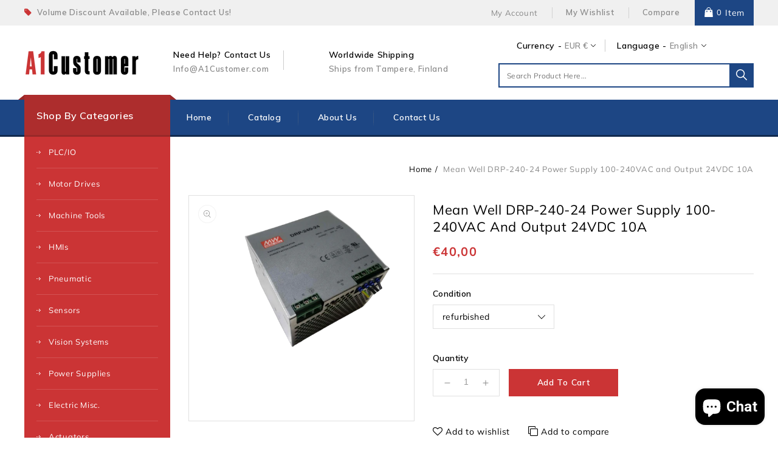

--- FILE ---
content_type: text/html; charset=utf-8
request_url: https://a1customer.com/products/mean-well-drp-240-24-power-supply-100-240vac-and-output-24vdc-10a
body_size: 48668
content:
<!doctype html>
<html class="no-js" lang="en">
   <head>
<meta name="smart-seo-integrated" content="true" /><title>Mean Well DRP-240-24 Power Supply 100-240VAC and Output 24VDC 10A</title>
<meta name="description" content="1x Mean Well DRP-240-24 Power Supply 100-240VAC and Output 24VDC 10A Brand Mean Well Commodity 8504409590 Item number DRP-240-24 Warranty pack 36 Months Bring-In Series DRP-240 RoHS Compliant Description AC-DC Industrial DIN rail power supply; Output 24Vdc at 10A; metal case; DRP-240-24 is succeeded by NDR-240-24. Pack" />
<meta name="smartseo-keyword" content="" />
<meta name="smartseo-timestamp" content="0" /><!-- Added by AVADA SEO Suite -->
	








	<!-- /Added by AVADA SEO Suite -->
      <meta charset="utf-8">
      <meta http-equiv="X-UA-Compatible" content="IE=edge">
      <meta name="viewport" content="width=device-width,initial-scale=1">
      <meta name="theme-color" content="">
      <link rel="canonical" href="https://a1customer.com/products/mean-well-drp-240-24-power-supply-100-240vac-and-output-24vdc-10a">
      <link rel="preconnect" href="https://cdn.shopify.com" crossorigin>
      <link rel="preconnect" href="https://fonts.googleapis.com">
      <link rel="preconnect" href="https://fonts.googleapis.com">
      <link rel="preconnect" href="https://fonts.gstatic.com" crossorigin>
      <link href="https://fonts.googleapis.com/css2?family=Muli:ital,wght@0,300;0,400;0,600;0,700;1,300;1,400;1,600;1,700&display=swap" rel="stylesheet">
      <link href="https://fonts.googleapis.com/css2?family=Roboto:wght@100;300;400;500;700&display=swap" rel="stylesheet"><link rel="preconnect" href="https://fonts.shopifycdn.com" crossorigin><!--Ahmec commented this Feb 8, 2022-->
     
        <!-- Title and description, Ahmed added the  page_title seciton this Feb 8, 2022 -->
<link rel="shortcut icon" href="//a1customer.com/cdn/shop/files/logo99_253x_46a98351-c023-455b-a231-2982c9f0f85c_32x32.png?v=1632597766" type="image/png">

<meta property="og:site_name" content="A1 Customer Oy">
<meta property="og:url" content="https://a1customer.com/products/mean-well-drp-240-24-power-supply-100-240vac-and-output-24vdc-10a">
<meta property="og:title" content="Mean Well DRP-240-24 Power Supply 100-240VAC and Output 24VDC 10A">
<meta property="og:type" content="product">
<meta property="og:description" content="1x Mean Well DRP-240-24 Power Supply 100-240VAC and Output 24VDC 10A Brand Mean Well Commodity 8504409590 Item number DRP-240-24 Warranty pack 36 Months Bring-In Series DRP-240 RoHS Compliant Description AC-DC Industrial DIN rail power supply; Output 24Vdc at 10A; metal case; DRP-240-24 is succeeded by NDR-240-24. Pack"><meta property="og:image" content="http://a1customer.com/cdn/shop/products/Meanwell_3a21360e-aba8-48f9-bf34-3442f13f41bd.png?v=1648675315">
  <meta property="og:image:secure_url" content="https://a1customer.com/cdn/shop/products/Meanwell_3a21360e-aba8-48f9-bf34-3442f13f41bd.png?v=1648675315">
  <meta property="og:image:width" content="577">
  <meta property="og:image:height" content="433"><meta property="og:price:amount" content="40,00">
  <meta property="og:price:currency" content="EUR"><meta name="twitter:site" content="@#"><meta name="twitter:card" content="summary_large_image">
<meta name="twitter:title" content="Mean Well DRP-240-24 Power Supply 100-240VAC and Output 24VDC 10A">
<meta name="twitter:description" content="1x Mean Well DRP-240-24 Power Supply 100-240VAC and Output 24VDC 10A Brand Mean Well Commodity 8504409590 Item number DRP-240-24 Warranty pack 36 Months Bring-In Series DRP-240 RoHS Compliant Description AC-DC Industrial DIN rail power supply; Output 24Vdc at 10A; metal case; DRP-240-24 is succeeded by NDR-240-24. Pack">

      <link href="//a1customer.com/cdn/shop/t/20/assets/owl.carousel.css?v=103640546699724732651644250711" rel="stylesheet" type="text/css" media="all" /> 
      <link href="//a1customer.com/cdn/shop/t/20/assets/owl.theme.css?v=34605300280296308671644250712" rel="stylesheet" type="text/css" media="all" />
      <link href="//a1customer.com/cdn/shop/t/20/assets/sca-jquery.fancybox.css?v=90432146160990442451644250715" rel="stylesheet" type="text/css" media="all" />
      <link rel="stylesheet" href="//a1customer.com/cdn/shop/t/20/assets/component-price.css?v=97335161567076238921644250702" media="print" onload="this.media='all'">
      <link href="//a1customer.com/cdn/shop/t/20/assets/cm-app-styles.css?v=10652673511284459571644250693" rel="stylesheet" type="text/css" media="all" /> <!-- Customer Meta styles, tested on Debut theme -->
      <script src="//a1customer.com/cdn/shop/t/20/assets/product-form.js?v=67332010904971646981644250713" defer="defer"></script>
      <script src="//a1customer.com/cdn/shop/t/20/assets/global.js?v=136367576078567995851644250707" defer="defer"></script>
      <script src="//a1customer.com/cdn/shop/t/20/assets/cm-app.min.js?v=61922904883761119711644250694" defer="defer"></script><!-- Customer Meta Javascript code -->
      <script src="//a1customer.com/cdn/shop/t/20/assets/owl.carousel.min.js?v=114319823024521139561644250711" defer="defer"></script>
      <script src="//ajax.googleapis.com/ajax/libs/jquery/3.6.0/jquery.min.js" type="text/javascript"></script>
      <script src="//ajax.googleapis.com/ajax/libs/jqueryui/1.8.18/jquery-ui.min.js" type="text/javascript"></script>
      <script src="//code.jquery.com/jquery-latest.min.js" type="text/javascript"></script>
      <link href="//cdnjs.cloudflare.com/ajax/libs/font-awesome/4.7.0/css/font-awesome.min.css" rel="stylesheet" type="text/css" media="all" />
      <!-- Customer Meta styles, tested on Debut theme -->
<link href="//a1customer.com/cdn/shop/t/20/assets/cm-app-styles.css?v=10652673511284459571644250693" rel="stylesheet" type="text/css" media="all" />

<!-- Shopify API, remove it if your theme already included Shopify Ajax API -->
<!-- more info @ https://help.shopify.com/en/themes/development/getting-started/using-ajax-api -->
<script src="//a1customer.com/cdn/shopifycloud/storefront/assets/themes_support/api.jquery-7ab1a3a4.js" type="text/javascript"></script>


<script>
    function addStrings() {
        var cmGeneralStrings = {

            wishlist: {
                count: "({{ count }})"
            },
            compare: {
                count: "({{ count }})"
            },
            confirm_transfer_data: {
                info:  "{{ namespace }}: {{ count }} {{ name }}",
                name_plural: "products",
                name_single: "product"
            }

        };

        window.theme = window.theme || {};
        window.theme.strings = window.theme.strings || {};
        window.theme.strings.general = window.theme.strings.general || {};

        window.theme.strings.general.popups = cmGeneralStrings;

    }


    function addCustomer() {

        window.theme = window.theme || {};
            window.theme.customer = false;

    }

    addStrings();
    addCustomer();

</script>
      <script>window.performance && window.performance.mark && window.performance.mark('shopify.content_for_header.start');</script><meta name="google-site-verification" content="0B3UFcftVscaMXsLrWa1sSDQHcLBip-tJGdmVirFLaA">
<meta name="google-site-verification" content="IIROOLrr-KdfpgLwCAsNeKGVUTIQEMpO2aImrp_5Xv0">
<meta name="facebook-domain-verification" content="u1pz58sld4llqgtk41mcxag573jax2">
<meta name="google-site-verification" content="UsT-H-Eg0NH9jKrq3TSPbtOvwCqH_EOtNM3A1E6ye94">
<meta id="shopify-digital-wallet" name="shopify-digital-wallet" content="/5354881097/digital_wallets/dialog">
<meta name="shopify-checkout-api-token" content="75a834bc0c720cfb870f0a6b8faedd1e">
<link rel="alternate" hreflang="x-default" href="https://a1customer.com/products/mean-well-drp-240-24-power-supply-100-240vac-and-output-24vdc-10a">
<link rel="alternate" hreflang="en" href="https://a1customer.com/products/mean-well-drp-240-24-power-supply-100-240vac-and-output-24vdc-10a">
<link rel="alternate" hreflang="fi" href="https://a1customer.com/fi/products/mean-well-drp-240-24-power-supply-100-240vac-and-output-24vdc-10a">
<link rel="alternate" hreflang="nl" href="https://a1customer.com/nl/products/mean-well-drp-240-24-power-supply-100-240vac-and-output-24vdc-10a">
<link rel="alternate" hreflang="fr" href="https://a1customer.com/fr/products/mean-well-drp-240-24-power-supply-100-240vac-and-output-24vdc-10a">
<link rel="alternate" hreflang="it" href="https://a1customer.com/it/products/mean-well-drp-240-24-power-supply-100-240vac-and-output-24vdc-10a">
<link rel="alternate" hreflang="de" href="https://a1customer.com/de/products/mean-well-drp-240-24-power-supply-100-240vac-and-output-24vdc-10a">
<link rel="alternate" hreflang="en-US" href="https://a1customer.com/en-us/products/mean-well-drp-240-24-power-supply-100-240vac-and-output-24vdc-10a">
<link rel="alternate" hreflang="fi-US" href="https://a1customer.com/fi-us/products/mean-well-drp-240-24-power-supply-100-240vac-and-output-24vdc-10a">
<link rel="alternate" type="application/json+oembed" href="https://a1customer.com/products/mean-well-drp-240-24-power-supply-100-240vac-and-output-24vdc-10a.oembed">
<script async="async" src="/checkouts/internal/preloads.js?locale=en-FI"></script>
<link rel="preconnect" href="https://shop.app" crossorigin="anonymous">
<script async="async" src="https://shop.app/checkouts/internal/preloads.js?locale=en-FI&shop_id=5354881097" crossorigin="anonymous"></script>
<script id="apple-pay-shop-capabilities" type="application/json">{"shopId":5354881097,"countryCode":"FI","currencyCode":"EUR","merchantCapabilities":["supports3DS"],"merchantId":"gid:\/\/shopify\/Shop\/5354881097","merchantName":"A1 Customer Oy","requiredBillingContactFields":["postalAddress","email","phone"],"requiredShippingContactFields":["postalAddress","email","phone"],"shippingType":"shipping","supportedNetworks":["visa","maestro","masterCard","amex"],"total":{"type":"pending","label":"A1 Customer Oy","amount":"1.00"},"shopifyPaymentsEnabled":true,"supportsSubscriptions":true}</script>
<script id="shopify-features" type="application/json">{"accessToken":"75a834bc0c720cfb870f0a6b8faedd1e","betas":["rich-media-storefront-analytics"],"domain":"a1customer.com","predictiveSearch":true,"shopId":5354881097,"locale":"en"}</script>
<script>var Shopify = Shopify || {};
Shopify.shop = "a1-customer.myshopify.com";
Shopify.locale = "en";
Shopify.currency = {"active":"EUR","rate":"1.0"};
Shopify.country = "FI";
Shopify.theme = {"name":"Toolsjet-installer","id":120856182866,"schema_name":"Toolsjet-installer","schema_version":"1.0.0","theme_store_id":null,"role":"main"};
Shopify.theme.handle = "null";
Shopify.theme.style = {"id":null,"handle":null};
Shopify.cdnHost = "a1customer.com/cdn";
Shopify.routes = Shopify.routes || {};
Shopify.routes.root = "/";</script>
<script type="module">!function(o){(o.Shopify=o.Shopify||{}).modules=!0}(window);</script>
<script>!function(o){function n(){var o=[];function n(){o.push(Array.prototype.slice.apply(arguments))}return n.q=o,n}var t=o.Shopify=o.Shopify||{};t.loadFeatures=n(),t.autoloadFeatures=n()}(window);</script>
<script>
  window.ShopifyPay = window.ShopifyPay || {};
  window.ShopifyPay.apiHost = "shop.app\/pay";
  window.ShopifyPay.redirectState = null;
</script>
<script id="shop-js-analytics" type="application/json">{"pageType":"product"}</script>
<script defer="defer" async type="module" src="//a1customer.com/cdn/shopifycloud/shop-js/modules/v2/client.init-shop-cart-sync_C5BV16lS.en.esm.js"></script>
<script defer="defer" async type="module" src="//a1customer.com/cdn/shopifycloud/shop-js/modules/v2/chunk.common_CygWptCX.esm.js"></script>
<script type="module">
  await import("//a1customer.com/cdn/shopifycloud/shop-js/modules/v2/client.init-shop-cart-sync_C5BV16lS.en.esm.js");
await import("//a1customer.com/cdn/shopifycloud/shop-js/modules/v2/chunk.common_CygWptCX.esm.js");

  window.Shopify.SignInWithShop?.initShopCartSync?.({"fedCMEnabled":true,"windoidEnabled":true});

</script>
<script>
  window.Shopify = window.Shopify || {};
  if (!window.Shopify.featureAssets) window.Shopify.featureAssets = {};
  window.Shopify.featureAssets['shop-js'] = {"shop-cart-sync":["modules/v2/client.shop-cart-sync_ZFArdW7E.en.esm.js","modules/v2/chunk.common_CygWptCX.esm.js"],"init-fed-cm":["modules/v2/client.init-fed-cm_CmiC4vf6.en.esm.js","modules/v2/chunk.common_CygWptCX.esm.js"],"shop-button":["modules/v2/client.shop-button_tlx5R9nI.en.esm.js","modules/v2/chunk.common_CygWptCX.esm.js"],"shop-cash-offers":["modules/v2/client.shop-cash-offers_DOA2yAJr.en.esm.js","modules/v2/chunk.common_CygWptCX.esm.js","modules/v2/chunk.modal_D71HUcav.esm.js"],"init-windoid":["modules/v2/client.init-windoid_sURxWdc1.en.esm.js","modules/v2/chunk.common_CygWptCX.esm.js"],"shop-toast-manager":["modules/v2/client.shop-toast-manager_ClPi3nE9.en.esm.js","modules/v2/chunk.common_CygWptCX.esm.js"],"init-shop-email-lookup-coordinator":["modules/v2/client.init-shop-email-lookup-coordinator_B8hsDcYM.en.esm.js","modules/v2/chunk.common_CygWptCX.esm.js"],"init-shop-cart-sync":["modules/v2/client.init-shop-cart-sync_C5BV16lS.en.esm.js","modules/v2/chunk.common_CygWptCX.esm.js"],"avatar":["modules/v2/client.avatar_BTnouDA3.en.esm.js"],"pay-button":["modules/v2/client.pay-button_FdsNuTd3.en.esm.js","modules/v2/chunk.common_CygWptCX.esm.js"],"init-customer-accounts":["modules/v2/client.init-customer-accounts_DxDtT_ad.en.esm.js","modules/v2/client.shop-login-button_C5VAVYt1.en.esm.js","modules/v2/chunk.common_CygWptCX.esm.js","modules/v2/chunk.modal_D71HUcav.esm.js"],"init-shop-for-new-customer-accounts":["modules/v2/client.init-shop-for-new-customer-accounts_ChsxoAhi.en.esm.js","modules/v2/client.shop-login-button_C5VAVYt1.en.esm.js","modules/v2/chunk.common_CygWptCX.esm.js","modules/v2/chunk.modal_D71HUcav.esm.js"],"shop-login-button":["modules/v2/client.shop-login-button_C5VAVYt1.en.esm.js","modules/v2/chunk.common_CygWptCX.esm.js","modules/v2/chunk.modal_D71HUcav.esm.js"],"init-customer-accounts-sign-up":["modules/v2/client.init-customer-accounts-sign-up_CPSyQ0Tj.en.esm.js","modules/v2/client.shop-login-button_C5VAVYt1.en.esm.js","modules/v2/chunk.common_CygWptCX.esm.js","modules/v2/chunk.modal_D71HUcav.esm.js"],"shop-follow-button":["modules/v2/client.shop-follow-button_Cva4Ekp9.en.esm.js","modules/v2/chunk.common_CygWptCX.esm.js","modules/v2/chunk.modal_D71HUcav.esm.js"],"checkout-modal":["modules/v2/client.checkout-modal_BPM8l0SH.en.esm.js","modules/v2/chunk.common_CygWptCX.esm.js","modules/v2/chunk.modal_D71HUcav.esm.js"],"lead-capture":["modules/v2/client.lead-capture_Bi8yE_yS.en.esm.js","modules/v2/chunk.common_CygWptCX.esm.js","modules/v2/chunk.modal_D71HUcav.esm.js"],"shop-login":["modules/v2/client.shop-login_D6lNrXab.en.esm.js","modules/v2/chunk.common_CygWptCX.esm.js","modules/v2/chunk.modal_D71HUcav.esm.js"],"payment-terms":["modules/v2/client.payment-terms_CZxnsJam.en.esm.js","modules/v2/chunk.common_CygWptCX.esm.js","modules/v2/chunk.modal_D71HUcav.esm.js"]};
</script>
<script>(function() {
  var isLoaded = false;
  function asyncLoad() {
    if (isLoaded) return;
    isLoaded = true;
    var urls = ["https:\/\/cdn.shopify.com\/s\/files\/1\/0053\/5488\/1097\/t\/14\/assets\/sca-qv-scripts-noconfig.js?v=1644250622\u0026shop=a1-customer.myshopify.com","https:\/\/dyuszqdfuyvqq.cloudfront.net\/packs\/mf_embed_v8.js?mf_token=6c716be9-b56e-4ce7-b4f6-4a9fa04c19f8\u0026shop=a1-customer.myshopify.com"];
    for (var i = 0; i < urls.length; i++) {
      var s = document.createElement('script');
      s.type = 'text/javascript';
      s.async = true;
      s.src = urls[i];
      var x = document.getElementsByTagName('script')[0];
      x.parentNode.insertBefore(s, x);
    }
  };
  if(window.attachEvent) {
    window.attachEvent('onload', asyncLoad);
  } else {
    window.addEventListener('load', asyncLoad, false);
  }
})();</script>
<script id="__st">var __st={"a":5354881097,"offset":7200,"reqid":"f8e369a6-e6ed-47f9-88d1-4a3ebd97e6eb-1768746805","pageurl":"a1customer.com\/products\/mean-well-drp-240-24-power-supply-100-240vac-and-output-24vdc-10a","u":"9b9ff719e64f","p":"product","rtyp":"product","rid":6838021390418};</script>
<script>window.ShopifyPaypalV4VisibilityTracking = true;</script>
<script id="captcha-bootstrap">!function(){'use strict';const t='contact',e='account',n='new_comment',o=[[t,t],['blogs',n],['comments',n],[t,'customer']],c=[[e,'customer_login'],[e,'guest_login'],[e,'recover_customer_password'],[e,'create_customer']],r=t=>t.map((([t,e])=>`form[action*='/${t}']:not([data-nocaptcha='true']) input[name='form_type'][value='${e}']`)).join(','),a=t=>()=>t?[...document.querySelectorAll(t)].map((t=>t.form)):[];function s(){const t=[...o],e=r(t);return a(e)}const i='password',u='form_key',d=['recaptcha-v3-token','g-recaptcha-response','h-captcha-response',i],f=()=>{try{return window.sessionStorage}catch{return}},m='__shopify_v',_=t=>t.elements[u];function p(t,e,n=!1){try{const o=window.sessionStorage,c=JSON.parse(o.getItem(e)),{data:r}=function(t){const{data:e,action:n}=t;return t[m]||n?{data:e,action:n}:{data:t,action:n}}(c);for(const[e,n]of Object.entries(r))t.elements[e]&&(t.elements[e].value=n);n&&o.removeItem(e)}catch(o){console.error('form repopulation failed',{error:o})}}const l='form_type',E='cptcha';function T(t){t.dataset[E]=!0}const w=window,h=w.document,L='Shopify',v='ce_forms',y='captcha';let A=!1;((t,e)=>{const n=(g='f06e6c50-85a8-45c8-87d0-21a2b65856fe',I='https://cdn.shopify.com/shopifycloud/storefront-forms-hcaptcha/ce_storefront_forms_captcha_hcaptcha.v1.5.2.iife.js',D={infoText:'Protected by hCaptcha',privacyText:'Privacy',termsText:'Terms'},(t,e,n)=>{const o=w[L][v],c=o.bindForm;if(c)return c(t,g,e,D).then(n);var r;o.q.push([[t,g,e,D],n]),r=I,A||(h.body.append(Object.assign(h.createElement('script'),{id:'captcha-provider',async:!0,src:r})),A=!0)});var g,I,D;w[L]=w[L]||{},w[L][v]=w[L][v]||{},w[L][v].q=[],w[L][y]=w[L][y]||{},w[L][y].protect=function(t,e){n(t,void 0,e),T(t)},Object.freeze(w[L][y]),function(t,e,n,w,h,L){const[v,y,A,g]=function(t,e,n){const i=e?o:[],u=t?c:[],d=[...i,...u],f=r(d),m=r(i),_=r(d.filter((([t,e])=>n.includes(e))));return[a(f),a(m),a(_),s()]}(w,h,L),I=t=>{const e=t.target;return e instanceof HTMLFormElement?e:e&&e.form},D=t=>v().includes(t);t.addEventListener('submit',(t=>{const e=I(t);if(!e)return;const n=D(e)&&!e.dataset.hcaptchaBound&&!e.dataset.recaptchaBound,o=_(e),c=g().includes(e)&&(!o||!o.value);(n||c)&&t.preventDefault(),c&&!n&&(function(t){try{if(!f())return;!function(t){const e=f();if(!e)return;const n=_(t);if(!n)return;const o=n.value;o&&e.removeItem(o)}(t);const e=Array.from(Array(32),(()=>Math.random().toString(36)[2])).join('');!function(t,e){_(t)||t.append(Object.assign(document.createElement('input'),{type:'hidden',name:u})),t.elements[u].value=e}(t,e),function(t,e){const n=f();if(!n)return;const o=[...t.querySelectorAll(`input[type='${i}']`)].map((({name:t})=>t)),c=[...d,...o],r={};for(const[a,s]of new FormData(t).entries())c.includes(a)||(r[a]=s);n.setItem(e,JSON.stringify({[m]:1,action:t.action,data:r}))}(t,e)}catch(e){console.error('failed to persist form',e)}}(e),e.submit())}));const S=(t,e)=>{t&&!t.dataset[E]&&(n(t,e.some((e=>e===t))),T(t))};for(const o of['focusin','change'])t.addEventListener(o,(t=>{const e=I(t);D(e)&&S(e,y())}));const B=e.get('form_key'),M=e.get(l),P=B&&M;t.addEventListener('DOMContentLoaded',(()=>{const t=y();if(P)for(const e of t)e.elements[l].value===M&&p(e,B);[...new Set([...A(),...v().filter((t=>'true'===t.dataset.shopifyCaptcha))])].forEach((e=>S(e,t)))}))}(h,new URLSearchParams(w.location.search),n,t,e,['guest_login'])})(!0,!0)}();</script>
<script integrity="sha256-4kQ18oKyAcykRKYeNunJcIwy7WH5gtpwJnB7kiuLZ1E=" data-source-attribution="shopify.loadfeatures" defer="defer" src="//a1customer.com/cdn/shopifycloud/storefront/assets/storefront/load_feature-a0a9edcb.js" crossorigin="anonymous"></script>
<script crossorigin="anonymous" defer="defer" src="//a1customer.com/cdn/shopifycloud/storefront/assets/shopify_pay/storefront-65b4c6d7.js?v=20250812"></script>
<script data-source-attribution="shopify.dynamic_checkout.dynamic.init">var Shopify=Shopify||{};Shopify.PaymentButton=Shopify.PaymentButton||{isStorefrontPortableWallets:!0,init:function(){window.Shopify.PaymentButton.init=function(){};var t=document.createElement("script");t.src="https://a1customer.com/cdn/shopifycloud/portable-wallets/latest/portable-wallets.en.js",t.type="module",document.head.appendChild(t)}};
</script>
<script data-source-attribution="shopify.dynamic_checkout.buyer_consent">
  function portableWalletsHideBuyerConsent(e){var t=document.getElementById("shopify-buyer-consent"),n=document.getElementById("shopify-subscription-policy-button");t&&n&&(t.classList.add("hidden"),t.setAttribute("aria-hidden","true"),n.removeEventListener("click",e))}function portableWalletsShowBuyerConsent(e){var t=document.getElementById("shopify-buyer-consent"),n=document.getElementById("shopify-subscription-policy-button");t&&n&&(t.classList.remove("hidden"),t.removeAttribute("aria-hidden"),n.addEventListener("click",e))}window.Shopify?.PaymentButton&&(window.Shopify.PaymentButton.hideBuyerConsent=portableWalletsHideBuyerConsent,window.Shopify.PaymentButton.showBuyerConsent=portableWalletsShowBuyerConsent);
</script>
<script data-source-attribution="shopify.dynamic_checkout.cart.bootstrap">document.addEventListener("DOMContentLoaded",(function(){function t(){return document.querySelector("shopify-accelerated-checkout-cart, shopify-accelerated-checkout")}if(t())Shopify.PaymentButton.init();else{new MutationObserver((function(e,n){t()&&(Shopify.PaymentButton.init(),n.disconnect())})).observe(document.body,{childList:!0,subtree:!0})}}));
</script>
<link id="shopify-accelerated-checkout-styles" rel="stylesheet" media="screen" href="https://a1customer.com/cdn/shopifycloud/portable-wallets/latest/accelerated-checkout-backwards-compat.css" crossorigin="anonymous">
<style id="shopify-accelerated-checkout-cart">
        #shopify-buyer-consent {
  margin-top: 1em;
  display: inline-block;
  width: 100%;
}

#shopify-buyer-consent.hidden {
  display: none;
}

#shopify-subscription-policy-button {
  background: none;
  border: none;
  padding: 0;
  text-decoration: underline;
  font-size: inherit;
  cursor: pointer;
}

#shopify-subscription-policy-button::before {
  box-shadow: none;
}

      </style>
<script id="sections-script" data-sections="main-product,product-recommendations,announcement-bar,header" defer="defer" src="//a1customer.com/cdn/shop/t/20/compiled_assets/scripts.js?v=2663"></script>
<script>window.performance && window.performance.mark && window.performance.mark('shopify.content_for_header.end');</script>
      <link rel="dns-prefetch" href="https://ajax.googleapis.com/">
<link rel="preload" as="stylesheet" href="//a1customer.com/cdn/shop/t/20/assets/sca-quick-view.css?v=88052163423827329881644250715">
<link rel="preload" as="stylesheet" href="//a1customer.com/cdn/shop/t/20/assets/sca-jquery.fancybox.css?v=90432146160990442451644250715">
<link rel="stylesheet" href="//a1customer.com/cdn/shop/t/20/assets/sca-quick-view.css?v=88052163423827329881644250715">
<link rel="stylesheet" href="//a1customer.com/cdn/shop/t/20/assets/sca-jquery.fancybox.css?v=90432146160990442451644250715">
<script src="//a1customer.com/cdn/shopifycloud/storefront/assets/themes_support/option_selection-b017cd28.js" type="text/javascript"></script>

      <style data-shopify>
      @font-face {
  font-family: Muli;
  font-weight: 400;
  font-style: normal;
  font-display: swap;
  src: url("//a1customer.com/cdn/fonts/muli/muli_n4.e949947cfff05efcc994b2e2db40359a04fa9a92.woff2") format("woff2"),
       url("//a1customer.com/cdn/fonts/muli/muli_n4.35355e4a0c27c9bc94d9af3f9bcb586d8229277a.woff") format("woff");
}

      @font-face {
  font-family: Muli;
  font-weight: 700;
  font-style: normal;
  font-display: swap;
  src: url("//a1customer.com/cdn/fonts/muli/muli_n7.c8c44d0404947d89610714223e630c4cbe005587.woff2") format("woff2"),
       url("//a1customer.com/cdn/fonts/muli/muli_n7.4cbcffea6175d46b4d67e9408244a5b38c2ac568.woff") format("woff");
}

      @font-face {
  font-family: Muli;
  font-weight: 400;
  font-style: italic;
  font-display: swap;
  src: url("//a1customer.com/cdn/fonts/muli/muli_i4.c0a1ea800bab5884ab82e4eb25a6bd25121bd08c.woff2") format("woff2"),
       url("//a1customer.com/cdn/fonts/muli/muli_i4.a6c39b1b31d876de7f99b3646461aa87120de6ed.woff") format("woff");
}

      @font-face {
  font-family: Muli;
  font-weight: 700;
  font-style: italic;
  font-display: swap;
  src: url("//a1customer.com/cdn/fonts/muli/muli_i7.34eedbf231efa20bd065d55f6f71485730632c7b.woff2") format("woff2"),
       url("//a1customer.com/cdn/fonts/muli/muli_i7.2b4df846821493e68344d0b0212997d071bf38b7.woff") format("woff");
}

      @font-face {
  font-family: Muli;
  font-weight: 400;
  font-style: normal;
  font-display: swap;
  src: url("//a1customer.com/cdn/fonts/muli/muli_n4.e949947cfff05efcc994b2e2db40359a04fa9a92.woff2") format("woff2"),
       url("//a1customer.com/cdn/fonts/muli/muli_n4.35355e4a0c27c9bc94d9af3f9bcb586d8229277a.woff") format("woff");
}

      :root {
      --font-body-family: Muli, sans-serif;
      --font-body-style: normal;
      --font-body-weight: 400;
      --font-heading-family: Muli, sans-serif;
      --font-heading-style: normal;
      --font-heading-weight: 400;
      --color-base-text: #888888;
      --color-base-heading: #fff;
      --color-base-heading-bkg: #112a4f;
      --color-base-price: #cb3435;
      --color-base-link: #000;
      --color-base-link-white: #fff;
      --color-base-headline: #000;
      --color-base-text-rgb: 136, 136, 136;
      --color-base-background-1: #ffffff;
      --color-base-background-1-rgb: 255, 255, 255;
      --color-base-accent-1: #cb3435;
      --color-base-accent-1-rgb: 203, 52, 53;
      --color-base-accent-2: #1d4684;
      --color-base-accent-2-rgb: 29, 70, 132;
      --color-base-border: #e0e0e0;
      --color-base-button-text: #ffffff;
      --color-base-button-text-hover: #fff;
      --color-base-button-background: #1d4684;
      --color-base-button-background-hover: #cb3435;
      --color-base-text-opacity-10-percent: #f3f3f3;
      --color-base-text-opacity-20-percent: #e7e7e7;
      --color-base-text-opacity-55-percent: #bebebe;
      --color-base-text-opacity-85-percent: #9a9a9a;
      --color-base-accent-1-opacity-10-percent: #faebeb;
      --color-base-accent-2-opacity-10-percent: #e8edf3;
      --color-announcementbar-background: #f0f0f0;
      }
      *,
      *::before,
      *::after {
      box-sizing: inherit;
      }
      html {
      box-sizing: border-box;
      font-size: 62.5%;
      height: 100%;
      }
      body {
      display: grid;
      grid-template-rows: auto auto 1fr auto;
      grid-template-columns: 100%;
      min-height: 100%;
      margin: 0;
      font-size: 13px;
      letter-spacing: 0.7px;
      line-height: 26px;
      font-family: var(--font-body-family);
      font-style: var(--font-body-style);
      font-weight: var(--font-body-weight);
      color: var(--color-base-text);
      }
      </style>
      <link href="//a1customer.com/cdn/shop/t/20/assets/base.css?v=17700262084749354681644250691" rel="stylesheet" type="text/css" media="all" />
<link rel="preload" as="font" href="//a1customer.com/cdn/fonts/muli/muli_n4.e949947cfff05efcc994b2e2db40359a04fa9a92.woff2" type="font/woff2" crossorigin><link rel="preload" as="font" href="//a1customer.com/cdn/fonts/muli/muli_n4.e949947cfff05efcc994b2e2db40359a04fa9a92.woff2" type="font/woff2" crossorigin><script>
         document.documentElement.className = document.documentElement.className.replace('no-js', 'js');
      </script>
     
<script>
  (function(w,d,t,r,u)
   {
    var f,n,i;
    w[u]=w[u]||[],f=function()
    {
      var o={ti:"149001327", tm:"shpfy_ui"};
      o.q=w[u],w[u]=new UET(o),w[u].push("pageLoad")
    },
 n=d.createElement(t),n.src=r,n.async=1,n.onload=n.onreadystatechange=function()
    {
      var s=this.readyState;
      s&&s!=="loaded"&&s!=="complete"||(f(),n.onload=n.onreadystatechange=null)
    },
      i=d.getElementsByTagName(t)[0],i.parentNode.insertBefore(n,i)
  })
  (window,document,"script","//bat.bing.com/bat.js","uetq");
</script>     
   
<script>
    
    
    
    
    var bsf_conversion_data = {page_type : 'product', event : 'view_item', data : {product_data : [{variant_id : 39837216407634, product_id : 6838021390418, name : "Mean Well DRP-240-24 Power Supply 100-240VAC and Output 24VDC 10A", price : "40.00", currency : "EUR", sku : "Mean well 1", brand : "Mean well", variant : "refurbished", category : "Programmable Logic Controllers"}], total_price : "40.00", shop_currency : "EUR"}};
    
</script>


<script>
(function() {
  // Skip this logic if user already verified, added by Ahmed to bloc spam checkout
  if (localStorage.getItem("verifiedHumanSC") === "true") return;

  fetch("https://ipapi.co/json/")
    .then(r => r.json())
    .then(data => {
      if (data.country === "SC") {
        // Don't redirect if already ON verification page, data.country === "SC"
        if (!window.location.href.includes("/pages/Verify")) {
          window.location.href = "/pages/Verify";
        }
      }
    })
    .catch(e => console.log("Geo check failed", e));
})();
</script>



<script src="https://cdn.shopify.com/extensions/7bc9bb47-adfa-4267-963e-cadee5096caf/inbox-1252/assets/inbox-chat-loader.js" type="text/javascript" defer="defer"></script>
<link href="https://monorail-edge.shopifysvc.com" rel="dns-prefetch">
<script>(function(){if ("sendBeacon" in navigator && "performance" in window) {try {var session_token_from_headers = performance.getEntriesByType('navigation')[0].serverTiming.find(x => x.name == '_s').description;} catch {var session_token_from_headers = undefined;}var session_cookie_matches = document.cookie.match(/_shopify_s=([^;]*)/);var session_token_from_cookie = session_cookie_matches && session_cookie_matches.length === 2 ? session_cookie_matches[1] : "";var session_token = session_token_from_headers || session_token_from_cookie || "";function handle_abandonment_event(e) {var entries = performance.getEntries().filter(function(entry) {return /monorail-edge.shopifysvc.com/.test(entry.name);});if (!window.abandonment_tracked && entries.length === 0) {window.abandonment_tracked = true;var currentMs = Date.now();var navigation_start = performance.timing.navigationStart;var payload = {shop_id: 5354881097,url: window.location.href,navigation_start,duration: currentMs - navigation_start,session_token,page_type: "product"};window.navigator.sendBeacon("https://monorail-edge.shopifysvc.com/v1/produce", JSON.stringify({schema_id: "online_store_buyer_site_abandonment/1.1",payload: payload,metadata: {event_created_at_ms: currentMs,event_sent_at_ms: currentMs}}));}}window.addEventListener('pagehide', handle_abandonment_event);}}());</script>
<script id="web-pixels-manager-setup">(function e(e,d,r,n,o){if(void 0===o&&(o={}),!Boolean(null===(a=null===(i=window.Shopify)||void 0===i?void 0:i.analytics)||void 0===a?void 0:a.replayQueue)){var i,a;window.Shopify=window.Shopify||{};var t=window.Shopify;t.analytics=t.analytics||{};var s=t.analytics;s.replayQueue=[],s.publish=function(e,d,r){return s.replayQueue.push([e,d,r]),!0};try{self.performance.mark("wpm:start")}catch(e){}var l=function(){var e={modern:/Edge?\/(1{2}[4-9]|1[2-9]\d|[2-9]\d{2}|\d{4,})\.\d+(\.\d+|)|Firefox\/(1{2}[4-9]|1[2-9]\d|[2-9]\d{2}|\d{4,})\.\d+(\.\d+|)|Chrom(ium|e)\/(9{2}|\d{3,})\.\d+(\.\d+|)|(Maci|X1{2}).+ Version\/(15\.\d+|(1[6-9]|[2-9]\d|\d{3,})\.\d+)([,.]\d+|)( \(\w+\)|)( Mobile\/\w+|) Safari\/|Chrome.+OPR\/(9{2}|\d{3,})\.\d+\.\d+|(CPU[ +]OS|iPhone[ +]OS|CPU[ +]iPhone|CPU IPhone OS|CPU iPad OS)[ +]+(15[._]\d+|(1[6-9]|[2-9]\d|\d{3,})[._]\d+)([._]\d+|)|Android:?[ /-](13[3-9]|1[4-9]\d|[2-9]\d{2}|\d{4,})(\.\d+|)(\.\d+|)|Android.+Firefox\/(13[5-9]|1[4-9]\d|[2-9]\d{2}|\d{4,})\.\d+(\.\d+|)|Android.+Chrom(ium|e)\/(13[3-9]|1[4-9]\d|[2-9]\d{2}|\d{4,})\.\d+(\.\d+|)|SamsungBrowser\/([2-9]\d|\d{3,})\.\d+/,legacy:/Edge?\/(1[6-9]|[2-9]\d|\d{3,})\.\d+(\.\d+|)|Firefox\/(5[4-9]|[6-9]\d|\d{3,})\.\d+(\.\d+|)|Chrom(ium|e)\/(5[1-9]|[6-9]\d|\d{3,})\.\d+(\.\d+|)([\d.]+$|.*Safari\/(?![\d.]+ Edge\/[\d.]+$))|(Maci|X1{2}).+ Version\/(10\.\d+|(1[1-9]|[2-9]\d|\d{3,})\.\d+)([,.]\d+|)( \(\w+\)|)( Mobile\/\w+|) Safari\/|Chrome.+OPR\/(3[89]|[4-9]\d|\d{3,})\.\d+\.\d+|(CPU[ +]OS|iPhone[ +]OS|CPU[ +]iPhone|CPU IPhone OS|CPU iPad OS)[ +]+(10[._]\d+|(1[1-9]|[2-9]\d|\d{3,})[._]\d+)([._]\d+|)|Android:?[ /-](13[3-9]|1[4-9]\d|[2-9]\d{2}|\d{4,})(\.\d+|)(\.\d+|)|Mobile Safari.+OPR\/([89]\d|\d{3,})\.\d+\.\d+|Android.+Firefox\/(13[5-9]|1[4-9]\d|[2-9]\d{2}|\d{4,})\.\d+(\.\d+|)|Android.+Chrom(ium|e)\/(13[3-9]|1[4-9]\d|[2-9]\d{2}|\d{4,})\.\d+(\.\d+|)|Android.+(UC? ?Browser|UCWEB|U3)[ /]?(15\.([5-9]|\d{2,})|(1[6-9]|[2-9]\d|\d{3,})\.\d+)\.\d+|SamsungBrowser\/(5\.\d+|([6-9]|\d{2,})\.\d+)|Android.+MQ{2}Browser\/(14(\.(9|\d{2,})|)|(1[5-9]|[2-9]\d|\d{3,})(\.\d+|))(\.\d+|)|K[Aa][Ii]OS\/(3\.\d+|([4-9]|\d{2,})\.\d+)(\.\d+|)/},d=e.modern,r=e.legacy,n=navigator.userAgent;return n.match(d)?"modern":n.match(r)?"legacy":"unknown"}(),u="modern"===l?"modern":"legacy",c=(null!=n?n:{modern:"",legacy:""})[u],f=function(e){return[e.baseUrl,"/wpm","/b",e.hashVersion,"modern"===e.buildTarget?"m":"l",".js"].join("")}({baseUrl:d,hashVersion:r,buildTarget:u}),m=function(e){var d=e.version,r=e.bundleTarget,n=e.surface,o=e.pageUrl,i=e.monorailEndpoint;return{emit:function(e){var a=e.status,t=e.errorMsg,s=(new Date).getTime(),l=JSON.stringify({metadata:{event_sent_at_ms:s},events:[{schema_id:"web_pixels_manager_load/3.1",payload:{version:d,bundle_target:r,page_url:o,status:a,surface:n,error_msg:t},metadata:{event_created_at_ms:s}}]});if(!i)return console&&console.warn&&console.warn("[Web Pixels Manager] No Monorail endpoint provided, skipping logging."),!1;try{return self.navigator.sendBeacon.bind(self.navigator)(i,l)}catch(e){}var u=new XMLHttpRequest;try{return u.open("POST",i,!0),u.setRequestHeader("Content-Type","text/plain"),u.send(l),!0}catch(e){return console&&console.warn&&console.warn("[Web Pixels Manager] Got an unhandled error while logging to Monorail."),!1}}}}({version:r,bundleTarget:l,surface:e.surface,pageUrl:self.location.href,monorailEndpoint:e.monorailEndpoint});try{o.browserTarget=l,function(e){var d=e.src,r=e.async,n=void 0===r||r,o=e.onload,i=e.onerror,a=e.sri,t=e.scriptDataAttributes,s=void 0===t?{}:t,l=document.createElement("script"),u=document.querySelector("head"),c=document.querySelector("body");if(l.async=n,l.src=d,a&&(l.integrity=a,l.crossOrigin="anonymous"),s)for(var f in s)if(Object.prototype.hasOwnProperty.call(s,f))try{l.dataset[f]=s[f]}catch(e){}if(o&&l.addEventListener("load",o),i&&l.addEventListener("error",i),u)u.appendChild(l);else{if(!c)throw new Error("Did not find a head or body element to append the script");c.appendChild(l)}}({src:f,async:!0,onload:function(){if(!function(){var e,d;return Boolean(null===(d=null===(e=window.Shopify)||void 0===e?void 0:e.analytics)||void 0===d?void 0:d.initialized)}()){var d=window.webPixelsManager.init(e)||void 0;if(d){var r=window.Shopify.analytics;r.replayQueue.forEach((function(e){var r=e[0],n=e[1],o=e[2];d.publishCustomEvent(r,n,o)})),r.replayQueue=[],r.publish=d.publishCustomEvent,r.visitor=d.visitor,r.initialized=!0}}},onerror:function(){return m.emit({status:"failed",errorMsg:"".concat(f," has failed to load")})},sri:function(e){var d=/^sha384-[A-Za-z0-9+/=]+$/;return"string"==typeof e&&d.test(e)}(c)?c:"",scriptDataAttributes:o}),m.emit({status:"loading"})}catch(e){m.emit({status:"failed",errorMsg:(null==e?void 0:e.message)||"Unknown error"})}}})({shopId: 5354881097,storefrontBaseUrl: "https://a1customer.com",extensionsBaseUrl: "https://extensions.shopifycdn.com/cdn/shopifycloud/web-pixels-manager",monorailEndpoint: "https://monorail-edge.shopifysvc.com/unstable/produce_batch",surface: "storefront-renderer",enabledBetaFlags: ["2dca8a86"],webPixelsConfigList: [{"id":"1237877075","configuration":"{\"config\":\"{\\\"pixel_id\\\":\\\"AW-10862330533\\\",\\\"target_country\\\":\\\"FI\\\",\\\"gtag_events\\\":[{\\\"type\\\":\\\"page_view\\\",\\\"action_label\\\":\\\"AW-10862330533\\\/9tpjCL-dw6YDEKWFyLso\\\"},{\\\"type\\\":\\\"purchase\\\",\\\"action_label\\\":\\\"AW-10862330533\\\/a7dtCMKdw6YDEKWFyLso\\\"},{\\\"type\\\":\\\"view_item\\\",\\\"action_label\\\":\\\"AW-10862330533\\\/fNSTCMWdw6YDEKWFyLso\\\"},{\\\"type\\\":\\\"add_to_cart\\\",\\\"action_label\\\":\\\"AW-10862330533\\\/TZSGCMidw6YDEKWFyLso\\\"},{\\\"type\\\":\\\"begin_checkout\\\",\\\"action_label\\\":\\\"AW-10862330533\\\/hXKSCMudw6YDEKWFyLso\\\"},{\\\"type\\\":\\\"search\\\",\\\"action_label\\\":\\\"AW-10862330533\\\/u6pyCM6dw6YDEKWFyLso\\\"},{\\\"type\\\":\\\"add_payment_info\\\",\\\"action_label\\\":\\\"AW-10862330533\\\/ddLxCNGdw6YDEKWFyLso\\\"}],\\\"enable_monitoring_mode\\\":false}\"}","eventPayloadVersion":"v1","runtimeContext":"OPEN","scriptVersion":"b2a88bafab3e21179ed38636efcd8a93","type":"APP","apiClientId":1780363,"privacyPurposes":[],"dataSharingAdjustments":{"protectedCustomerApprovalScopes":["read_customer_address","read_customer_email","read_customer_name","read_customer_personal_data","read_customer_phone"]}},{"id":"258113875","configuration":"{\"pixel_id\":\"522052392771117\",\"pixel_type\":\"facebook_pixel\",\"metaapp_system_user_token\":\"-\"}","eventPayloadVersion":"v1","runtimeContext":"OPEN","scriptVersion":"ca16bc87fe92b6042fbaa3acc2fbdaa6","type":"APP","apiClientId":2329312,"privacyPurposes":["ANALYTICS","MARKETING","SALE_OF_DATA"],"dataSharingAdjustments":{"protectedCustomerApprovalScopes":["read_customer_address","read_customer_email","read_customer_name","read_customer_personal_data","read_customer_phone"]}},{"id":"shopify-app-pixel","configuration":"{}","eventPayloadVersion":"v1","runtimeContext":"STRICT","scriptVersion":"0450","apiClientId":"shopify-pixel","type":"APP","privacyPurposes":["ANALYTICS","MARKETING"]},{"id":"shopify-custom-pixel","eventPayloadVersion":"v1","runtimeContext":"LAX","scriptVersion":"0450","apiClientId":"shopify-pixel","type":"CUSTOM","privacyPurposes":["ANALYTICS","MARKETING"]}],isMerchantRequest: false,initData: {"shop":{"name":"A1 Customer Oy","paymentSettings":{"currencyCode":"EUR"},"myshopifyDomain":"a1-customer.myshopify.com","countryCode":"FI","storefrontUrl":"https:\/\/a1customer.com"},"customer":null,"cart":null,"checkout":null,"productVariants":[{"price":{"amount":40.0,"currencyCode":"EUR"},"product":{"title":"Mean Well DRP-240-24 Power Supply 100-240VAC and Output 24VDC 10A","vendor":"Mean well","id":"6838021390418","untranslatedTitle":"Mean Well DRP-240-24 Power Supply 100-240VAC and Output 24VDC 10A","url":"\/products\/mean-well-drp-240-24-power-supply-100-240vac-and-output-24vdc-10a","type":"Programmable Logic Controllers"},"id":"39837216407634","image":{"src":"\/\/a1customer.com\/cdn\/shop\/products\/Meanwell_3a21360e-aba8-48f9-bf34-3442f13f41bd.png?v=1648675315"},"sku":"Mean well 1","title":"refurbished","untranslatedTitle":"refurbished"}],"purchasingCompany":null},},"https://a1customer.com/cdn","fcfee988w5aeb613cpc8e4bc33m6693e112",{"modern":"","legacy":""},{"shopId":"5354881097","storefrontBaseUrl":"https:\/\/a1customer.com","extensionBaseUrl":"https:\/\/extensions.shopifycdn.com\/cdn\/shopifycloud\/web-pixels-manager","surface":"storefront-renderer","enabledBetaFlags":"[\"2dca8a86\"]","isMerchantRequest":"false","hashVersion":"fcfee988w5aeb613cpc8e4bc33m6693e112","publish":"custom","events":"[[\"page_viewed\",{}],[\"product_viewed\",{\"productVariant\":{\"price\":{\"amount\":40.0,\"currencyCode\":\"EUR\"},\"product\":{\"title\":\"Mean Well DRP-240-24 Power Supply 100-240VAC and Output 24VDC 10A\",\"vendor\":\"Mean well\",\"id\":\"6838021390418\",\"untranslatedTitle\":\"Mean Well DRP-240-24 Power Supply 100-240VAC and Output 24VDC 10A\",\"url\":\"\/products\/mean-well-drp-240-24-power-supply-100-240vac-and-output-24vdc-10a\",\"type\":\"Programmable Logic Controllers\"},\"id\":\"39837216407634\",\"image\":{\"src\":\"\/\/a1customer.com\/cdn\/shop\/products\/Meanwell_3a21360e-aba8-48f9-bf34-3442f13f41bd.png?v=1648675315\"},\"sku\":\"Mean well 1\",\"title\":\"refurbished\",\"untranslatedTitle\":\"refurbished\"}}]]"});</script><script>
  window.ShopifyAnalytics = window.ShopifyAnalytics || {};
  window.ShopifyAnalytics.meta = window.ShopifyAnalytics.meta || {};
  window.ShopifyAnalytics.meta.currency = 'EUR';
  var meta = {"product":{"id":6838021390418,"gid":"gid:\/\/shopify\/Product\/6838021390418","vendor":"Mean well","type":"Programmable Logic Controllers","handle":"mean-well-drp-240-24-power-supply-100-240vac-and-output-24vdc-10a","variants":[{"id":39837216407634,"price":4000,"name":"Mean Well DRP-240-24 Power Supply 100-240VAC and Output 24VDC 10A - refurbished","public_title":"refurbished","sku":"Mean well 1"}],"remote":false},"page":{"pageType":"product","resourceType":"product","resourceId":6838021390418,"requestId":"f8e369a6-e6ed-47f9-88d1-4a3ebd97e6eb-1768746805"}};
  for (var attr in meta) {
    window.ShopifyAnalytics.meta[attr] = meta[attr];
  }
</script>
<script class="analytics">
  (function () {
    var customDocumentWrite = function(content) {
      var jquery = null;

      if (window.jQuery) {
        jquery = window.jQuery;
      } else if (window.Checkout && window.Checkout.$) {
        jquery = window.Checkout.$;
      }

      if (jquery) {
        jquery('body').append(content);
      }
    };

    var hasLoggedConversion = function(token) {
      if (token) {
        return document.cookie.indexOf('loggedConversion=' + token) !== -1;
      }
      return false;
    }

    var setCookieIfConversion = function(token) {
      if (token) {
        var twoMonthsFromNow = new Date(Date.now());
        twoMonthsFromNow.setMonth(twoMonthsFromNow.getMonth() + 2);

        document.cookie = 'loggedConversion=' + token + '; expires=' + twoMonthsFromNow;
      }
    }

    var trekkie = window.ShopifyAnalytics.lib = window.trekkie = window.trekkie || [];
    if (trekkie.integrations) {
      return;
    }
    trekkie.methods = [
      'identify',
      'page',
      'ready',
      'track',
      'trackForm',
      'trackLink'
    ];
    trekkie.factory = function(method) {
      return function() {
        var args = Array.prototype.slice.call(arguments);
        args.unshift(method);
        trekkie.push(args);
        return trekkie;
      };
    };
    for (var i = 0; i < trekkie.methods.length; i++) {
      var key = trekkie.methods[i];
      trekkie[key] = trekkie.factory(key);
    }
    trekkie.load = function(config) {
      trekkie.config = config || {};
      trekkie.config.initialDocumentCookie = document.cookie;
      var first = document.getElementsByTagName('script')[0];
      var script = document.createElement('script');
      script.type = 'text/javascript';
      script.onerror = function(e) {
        var scriptFallback = document.createElement('script');
        scriptFallback.type = 'text/javascript';
        scriptFallback.onerror = function(error) {
                var Monorail = {
      produce: function produce(monorailDomain, schemaId, payload) {
        var currentMs = new Date().getTime();
        var event = {
          schema_id: schemaId,
          payload: payload,
          metadata: {
            event_created_at_ms: currentMs,
            event_sent_at_ms: currentMs
          }
        };
        return Monorail.sendRequest("https://" + monorailDomain + "/v1/produce", JSON.stringify(event));
      },
      sendRequest: function sendRequest(endpointUrl, payload) {
        // Try the sendBeacon API
        if (window && window.navigator && typeof window.navigator.sendBeacon === 'function' && typeof window.Blob === 'function' && !Monorail.isIos12()) {
          var blobData = new window.Blob([payload], {
            type: 'text/plain'
          });

          if (window.navigator.sendBeacon(endpointUrl, blobData)) {
            return true;
          } // sendBeacon was not successful

        } // XHR beacon

        var xhr = new XMLHttpRequest();

        try {
          xhr.open('POST', endpointUrl);
          xhr.setRequestHeader('Content-Type', 'text/plain');
          xhr.send(payload);
        } catch (e) {
          console.log(e);
        }

        return false;
      },
      isIos12: function isIos12() {
        return window.navigator.userAgent.lastIndexOf('iPhone; CPU iPhone OS 12_') !== -1 || window.navigator.userAgent.lastIndexOf('iPad; CPU OS 12_') !== -1;
      }
    };
    Monorail.produce('monorail-edge.shopifysvc.com',
      'trekkie_storefront_load_errors/1.1',
      {shop_id: 5354881097,
      theme_id: 120856182866,
      app_name: "storefront",
      context_url: window.location.href,
      source_url: "//a1customer.com/cdn/s/trekkie.storefront.cd680fe47e6c39ca5d5df5f0a32d569bc48c0f27.min.js"});

        };
        scriptFallback.async = true;
        scriptFallback.src = '//a1customer.com/cdn/s/trekkie.storefront.cd680fe47e6c39ca5d5df5f0a32d569bc48c0f27.min.js';
        first.parentNode.insertBefore(scriptFallback, first);
      };
      script.async = true;
      script.src = '//a1customer.com/cdn/s/trekkie.storefront.cd680fe47e6c39ca5d5df5f0a32d569bc48c0f27.min.js';
      first.parentNode.insertBefore(script, first);
    };
    trekkie.load(
      {"Trekkie":{"appName":"storefront","development":false,"defaultAttributes":{"shopId":5354881097,"isMerchantRequest":null,"themeId":120856182866,"themeCityHash":"12163437989530413795","contentLanguage":"en","currency":"EUR","eventMetadataId":"4c01281f-e6ce-40ec-b415-3fa3e6d27452"},"isServerSideCookieWritingEnabled":true,"monorailRegion":"shop_domain","enabledBetaFlags":["65f19447"]},"Session Attribution":{},"S2S":{"facebookCapiEnabled":true,"source":"trekkie-storefront-renderer","apiClientId":580111}}
    );

    var loaded = false;
    trekkie.ready(function() {
      if (loaded) return;
      loaded = true;

      window.ShopifyAnalytics.lib = window.trekkie;

      var originalDocumentWrite = document.write;
      document.write = customDocumentWrite;
      try { window.ShopifyAnalytics.merchantGoogleAnalytics.call(this); } catch(error) {};
      document.write = originalDocumentWrite;

      window.ShopifyAnalytics.lib.page(null,{"pageType":"product","resourceType":"product","resourceId":6838021390418,"requestId":"f8e369a6-e6ed-47f9-88d1-4a3ebd97e6eb-1768746805","shopifyEmitted":true});

      var match = window.location.pathname.match(/checkouts\/(.+)\/(thank_you|post_purchase)/)
      var token = match? match[1]: undefined;
      if (!hasLoggedConversion(token)) {
        setCookieIfConversion(token);
        window.ShopifyAnalytics.lib.track("Viewed Product",{"currency":"EUR","variantId":39837216407634,"productId":6838021390418,"productGid":"gid:\/\/shopify\/Product\/6838021390418","name":"Mean Well DRP-240-24 Power Supply 100-240VAC and Output 24VDC 10A - refurbished","price":"40.00","sku":"Mean well 1","brand":"Mean well","variant":"refurbished","category":"Programmable Logic Controllers","nonInteraction":true,"remote":false},undefined,undefined,{"shopifyEmitted":true});
      window.ShopifyAnalytics.lib.track("monorail:\/\/trekkie_storefront_viewed_product\/1.1",{"currency":"EUR","variantId":39837216407634,"productId":6838021390418,"productGid":"gid:\/\/shopify\/Product\/6838021390418","name":"Mean Well DRP-240-24 Power Supply 100-240VAC and Output 24VDC 10A - refurbished","price":"40.00","sku":"Mean well 1","brand":"Mean well","variant":"refurbished","category":"Programmable Logic Controllers","nonInteraction":true,"remote":false,"referer":"https:\/\/a1customer.com\/products\/mean-well-drp-240-24-power-supply-100-240vac-and-output-24vdc-10a"});
      }
    });


        var eventsListenerScript = document.createElement('script');
        eventsListenerScript.async = true;
        eventsListenerScript.src = "//a1customer.com/cdn/shopifycloud/storefront/assets/shop_events_listener-3da45d37.js";
        document.getElementsByTagName('head')[0].appendChild(eventsListenerScript);

})();</script>
  <script>
  if (!window.ga || (window.ga && typeof window.ga !== 'function')) {
    window.ga = function ga() {
      (window.ga.q = window.ga.q || []).push(arguments);
      if (window.Shopify && window.Shopify.analytics && typeof window.Shopify.analytics.publish === 'function') {
        window.Shopify.analytics.publish("ga_stub_called", {}, {sendTo: "google_osp_migration"});
      }
      console.error("Shopify's Google Analytics stub called with:", Array.from(arguments), "\nSee https://help.shopify.com/manual/promoting-marketing/pixels/pixel-migration#google for more information.");
    };
    if (window.Shopify && window.Shopify.analytics && typeof window.Shopify.analytics.publish === 'function') {
      window.Shopify.analytics.publish("ga_stub_initialized", {}, {sendTo: "google_osp_migration"});
    }
  }
</script>
<script
  defer
  src="https://a1customer.com/cdn/shopifycloud/perf-kit/shopify-perf-kit-3.0.4.min.js"
  data-application="storefront-renderer"
  data-shop-id="5354881097"
  data-render-region="gcp-us-east1"
  data-page-type="product"
  data-theme-instance-id="120856182866"
  data-theme-name="Toolsjet-installer"
  data-theme-version="1.0.0"
  data-monorail-region="shop_domain"
  data-resource-timing-sampling-rate="10"
  data-shs="true"
  data-shs-beacon="true"
  data-shs-export-with-fetch="true"
  data-shs-logs-sample-rate="1"
  data-shs-beacon-endpoint="https://a1customer.com/api/collect"
></script>
</head>
   <style>
      .rotating {
      background-image: url(//a1customer.com/cdn/shopifycloud/storefront/assets/no-image-2048-a2addb12.gif);
      }
      .ttloader {
      background-color: #ffffff;
      }
   </style>
   <body class="template-product">
      
      <div class="ttloader">
         <span class="rotating"></span>
      </div>
      
      <a class="skip-to-content-link button visually-hidden" href="#MainContent">
      Skip to content
      </a>
      <div id="shopify-section-announcement-bar" class="shopify-section">
<link rel="stylesheet" href="//a1customer.com/cdn/shop/t/20/assets/tm-cart_template.css?v=85544881700102771331644250726" media="print" onload="this.media='all'">

<div class="header-nav"><div class="announcement-bar color-inverse" role="region" aria-label="Announcement">
  			<div class="page-width">
              <div class="header-left"><a href="#" class="announcement-bar__link link link--text focus-inset animate-arrow"><p class="announcement-bar__message h5">
                        Volume Discount Available, please contact us!
                      </p></a></div>
              <div class="header-right"><a href="/account" class="menu-drawer__account link link--text focus-inset h5">
                         My Account
                         <svg aria-hidden="true" focusable="false" data-prefix="fas" data-icon="user" class="icon icon-account" role="img" xmlns="http://www.w3.org/2000/svg" viewBox="0 0 448 512"><path fill="currentColor" d="M224 256c70.7 0 128-57.3 128-128S294.7 0 224 0 96 57.3 96 128s57.3 128 128 128zm89.6 32h-16.7c-22.2 10.2-46.9 16-72.9 16s-50.6-5.8-72.9-16h-16.7C60.2 288 0 348.2 0 422.4V464c0 26.5 21.5 48 48 48h352c26.5 0 48-21.5 48-48v-41.6c0-74.2-60.2-134.4-134.4-134.4z"></path></svg>
                        </a><div class="cm-wishlist-button">
                      <a href="#"
                         class="cm-wishlist-icon js-popup-button"
                         data-js-information-input="wishlist"
                         data-js-popup-button="wishlist-full">
                        <svg class="icon icon-cmheart" version="1.0" xmlns="http://www.w3.org/2000/svg"
 width="512.000000pt" height="512.000000pt" viewBox="0 0 512.000000 512.000000"
 preserveAspectRatio="xMidYMid meet">

<g transform="translate(0.000000,512.000000) scale(0.100000,-0.100000)"
 stroke="none">
<path d="M1220 4803 c-456 -49 -861 -340 -1065 -767 -158 -332 -196 -725 -105
-1082 120 -468 430 -878 1155 -1525 243 -217 1265 -1089 1295 -1104 39 -20 88
-19 127 3 17 9 123 96 235 193 111 97 379 326 593 510 422 361 520 448 751
666 662 624 935 1139 911 1713 -17 402 -165 750 -431 1015 -193 192 -405 306
-676 362 -120 25 -374 25 -490 0 -247 -53 -452 -165 -637 -349 -97 -95 -208
-237 -273 -350 -25 -43 -47 -78 -50 -78 -3 0 -25 35 -50 78 -109 188 -305 404
-464 511 -99 67 -238 133 -336 161 -150 42 -343 59 -490 43z m372 -322 c95
-25 206 -75 287 -130 212 -144 405 -414 515 -719 14 -40 33 -86 41 -102 18
-35 81 -70 125 -70 43 0 107 35 124 68 7 15 31 72 51 127 200 534 582 855
1021 855 585 0 1031 -465 1061 -1105 20 -438 -176 -834 -656 -1328 -245 -252
-413 -402 -1178 -1056 l-423 -361 -487 417 c-668 570 -804 693 -1053 942 -364
365 -546 620 -648 911 -52 150 -66 238 -66 420 0 183 15 282 66 430 136 388
451 661 833 720 95 14 298 5 387 -19z"/>
</g>
</svg>
                        My Wishlist
                      </a>
                      <span class="cm-wishlist-counter" data-js-wishlist-count="0">0</span>
                  </div>
                  <div class="cm-compare-button">
                     <a href="#"
                        class="cm-compare-icon js-popup-button"
                        data-js-information-input="compare"
                        data-js-popup-button="compare-full">
                       <svg class="icon icon-compare" version="1.0" xmlns="http://www.w3.org/2000/svg"
 width="512.000000pt" height="512.000000pt" viewBox="0 0 512.000000 512.000000"
 preserveAspectRatio="xMidYMid meet">

<g transform="translate(0.000000,512.000000) scale(0.100000,-0.100000)"
 stroke="none">
<path d="M2311 5110 c-1008 -98 -1864 -783 -2181 -1749 -78 -236 -117 -450
-126 -695 -6 -140 -6 -141 23 -196 59 -115 193 -153 300 -84 75 49 102 117
103 256 0 42 7 130 15 195 117 892 785 1620 1660 1808 461 99 940 40 1370
-170 144 -70 217 -115 348 -214 l89 -66 -119 -6 c-135 -8 -157 -14 -213 -65
-108 -98 -79 -279 55 -340 l54 -25 404 3 405 3 44 30 c23 17 54 51 68 75 l25
45 0 410 0 410 -28 47 c-39 67 -103 103 -182 103 -66 -1 -104 -17 -149 -61
-50 -51 -59 -80 -64 -205 l-4 -117 -82 66 c-343 277 -775 463 -1226 527 -136
20 -456 27 -589 15z"/>
<path d="M4846 2760 c-107 -32 -155 -120 -156 -282 0 -42 -7 -130 -15 -195
-117 -892 -785 -1620 -1660 -1808 -605 -130 -1255 18 -1738 397 l-57 46 129 4
c122 3 131 5 177 33 70 44 108 118 101 199 -7 79 -44 132 -116 169 l-55 27
-380 0 c-248 0 -395 -4 -421 -11 -62 -17 -130 -91 -144 -157 -14 -68 -15 -729
0 -792 15 -67 54 -116 116 -146 45 -23 62 -26 109 -21 68 7 123 41 161 99 25
37 28 52 33 159 l5 118 70 -55 c348 -276 763 -451 1230 -521 167 -24 523 -24
690 1 150 22 390 83 521 131 374 138 752 393 1011 684 405 454 632 1009 660
1609 5 127 4 141 -16 187 -29 65 -46 83 -106 111 -51 24 -99 29 -149 14z"/>
</g>
</svg>
                       Compare
                     </a>
                     <span class="cm-compare-counter" data-js-compare-count="0">0</span>
                  </div>
                  <div class="hearder-cart header__icon header__icon--cart link link--text focus-inset">
                     <a  id="cart-icon-bubble"><svg class="icon icon-cart" version="1.0" xmlns="http://www.w3.org/2000/svg"
 width="512.000000pt" height="512.000000pt" viewBox="0 0 512.000000 512.000000"
 preserveAspectRatio="xMidYMid meet">

<g transform="translate(0.000000,512.000000) scale(0.100000,-0.100000)"
fill="#fff" stroke="none">
<path d="M2395 5109 c-166 -24 -396 -119 -525 -218 -84 -63 -214 -199 -269
-279 -59 -87 -126 -231 -155 -333 -34 -120 -46 -218 -46 -380 l0 -139 -369 0
c-288 0 -371 -3 -379 -13 -7 -7 -69 -780 -152 -1866 -109 -1434 -138 -1856
-129 -1867 17 -21 4361 -21 4378 0 9 11 -20 433 -129 1867 -83 1086 -145 1859
-152 1866 -8 10 -91 13 -379 13 l-369 0 0 133 c0 162 -13 269 -46 384 -29 104
-96 248 -155 335 -61 89 -207 238 -294 297 -240 166 -548 241 -830 200z m295
-320 c182 -29 325 -104 460 -239 183 -183 250 -360 250 -657 l0 -133 -840 0
-840 0 0 133 c0 156 11 233 49 344 130 379 526 616 921 552z m-1288 -1598 c3
-230 5 -235 72 -285 39 -29 133 -29 172 0 67 50 69 55 72 285 2 162 6 209 16
209 20 0 118 -74 142 -107 94 -128 109 -288 40 -429 -43 -86 -103 -144 -194
-187 -61 -29 -76 -32 -162 -32 -86 0 -101 3 -160 31 -95 46 -153 101 -197 192
-36 73 -38 80 -38 176 0 89 3 108 27 158 15 32 39 73 53 92 27 36 120 105 142
106 9 0 13 -55 15 -209z m2000 0 c3 -230 5 -235 72 -285 39 -29 133 -29 172 0
67 50 69 55 72 285 2 162 6 209 16 209 20 0 118 -74 142 -107 94 -128 109
-288 40 -429 -43 -86 -103 -144 -194 -187 -61 -29 -76 -32 -162 -32 -86 0
-101 3 -160 31 -95 46 -153 101 -197 192 -36 73 -38 80 -38 176 0 89 3 108 27
158 15 32 39 73 53 92 27 36 120 105 142 106 9 0 13 -55 15 -209z"/>
</g>
</svg><span class="visually-hidden">Cart</span>
                       <div class="cart-count-bubble">
                         <span aria-hidden="true">0</span>
                         <span class="visually-hidden">0 items</span>
                       </div>
                      
                       <span class="cart-item"> Item</span>
                      
                       
                     </a>
                     <div id="cart_dropdown_menu" class="cart-content block">
  
     <div id="cart_close_btn" class="cart-notification__header">
        <button type="button" class="cart-notification__close modal__close-button link link--text focus-inset" aria-label="Close">
          <svg class="icon icon-close" aria-hidden="true" focusable="false"><use href="#icon-close"></svg>
        </button>
     </div>
   <div id="cart_reload">
      <div class="cart_content">
         <div class="cart-block-content">
            <ul class="cart_content-block">
               
            </ul>
         </div>
         
         <div class="cart-empty">
            Your shopping cart is empty!
         </div>
         
      </div>
   </div>
</div>
                   </div>
              </div>
           </div>
         </div></div>


<script>
  
   $(document).ready(function() {
      $('.cart-content').on('click',function (e) {
          e.stopPropagation();
      });
   
      $("#cart-icon-bubble").click(function(event) {
		  event.stopPropagation();
          $(".hearder-cart .cart-content").slideToggle(800);
          $('.hearder-cart').toggleClass('active');
      });
     $("#cart_close_btn > button").click(function() {
      	$(".hearder-cart .cart-content").attr("style", "display:none");
     });
   
     $('.hearder-cart .cart-content').on('click',function () {
         $(".hearder-cart .cart-content").attr("style", "display:none");
      });
   
  
  });
  
  $("#cart-icon-bubble").click(function() { 
    $("#cart_reload").load("#cart_reload .cart_content > *");
  });
  
   $(document).click(function(e){
     if($(e.target).closest('#cart_dropdown_menu').length != 0) return false;
     $('#cart_dropdown_menu').hide();
  });
  
</script>




</div>
      <div id="shopify-section-header" class="shopify-section"><link rel="stylesheet" href="//a1customer.com/cdn/shop/t/20/assets/component-list-menu.css?v=136005524962415345221644250699" media="print" onload="this.media='all'">
<link rel="stylesheet" href="//a1customer.com/cdn/shop/t/20/assets/component-search.css?v=96285698738529170261644250703" media="print" onload="this.media='all'">
<link rel="stylesheet" href="//a1customer.com/cdn/shop/t/20/assets/component-menu-drawer.css?v=70321479576758621901644250700" media="print" onload="this.media='all'">
<link rel="stylesheet" href="//a1customer.com/cdn/shop/t/20/assets/component-cart-notification.css?v=48400044123399388021644250697" media="print" onload="this.media='all'">

<noscript><link href="//a1customer.com/cdn/shop/t/20/assets/component-list-menu.css?v=136005524962415345221644250699" rel="stylesheet" type="text/css" media="all" /></noscript>
<noscript><link href="//a1customer.com/cdn/shop/t/20/assets/component-search.css?v=96285698738529170261644250703" rel="stylesheet" type="text/css" media="all" /></noscript>
<noscript><link href="//a1customer.com/cdn/shop/t/20/assets/component-menu-drawer.css?v=70321479576758621901644250700" rel="stylesheet" type="text/css" media="all" /></noscript>
<noscript><link href="//a1customer.com/cdn/shop/t/20/assets/component-cart-notification.css?v=48400044123399388021644250697" rel="stylesheet" type="text/css" media="all" /></noscript>

<style>
  header-drawer {
      justify-self: start;
  }
  .shopify-section-header-sticky .header-wrapper {
      -webkit-box-shadow: 0 4px 16px rgb(0 0 0 / 15%);
      box-shadow: 0 4px 16px rgb(0 0 0 / 15%);
  }
  .shopify-section-header-hidden .header-wrapper {
      box-shadow: none;
      -webkit-box-shadow: none;
  }
  .header__submenu.list-menu li {
      min-width: 235px;
  }
  @media (max-width: 1269px) {
    .header__submenu.list-menu li {
      min-width: 160px;
    }
    .header__submenu .header__submenu .header__menu-item {
      margin-left: 10px;
    }
  }
  @media (max-width: 989px) {
    .header-service {
      display: none;
    }    
  }
  .header-service .service-header.service-header-2 {
      margin-left: 90px;
      margin-right: 90px;
      position: relative;
  }
  .header-service .service-header.service-header-2:before {
      border-left: 1px solid #ccc;
      content: "";
      position: absolute;
      left: -40px;
      top: 5px;
      height: 32px;
  }
  .service-header:hover .header-service-icon {
      background-position: 0 -90px;
  }
  .service-header:hover .header-service-title {
  }
  .header-service #services-header {
      justify-content: right;
      display: flex;
  }
  .header-service-description {
      position: relative;
      float: left;
      text-align: left;
  }
  .header-service-title {
      font-weight: 600;
      font-size: 14px;
      line-height: 24px;
      color: var(--color-base-headline);
      letter-spacing: .6px;
      text-transform: capitalize;

  }
  .header-service-subtitle {
      line-height: 22px;
      font-size: 13px;
      font-weight: 600;
      color: var(--color-base-text);
  }
  .header-service-subtitle p {
      margin: 0;
  }
  .header-service-icon {
      display: block !important;
      height: 45px;
      width: 45px;
      margin-right: 10px;
      float: left;
      margin-top: 5px;
      background-repeat: no-repeat;
  }
  .header-service {
      float: right;
      position: relative;
      width: auto;
      padding: 0;
  }
  .search-header__submit:hover {
      background-color: var(--color-base-accent-1);
      color: var(--color-base-text);
  }
  .cart-title {
      margin-left: 10px;
      font-weight: 600;
  }
  .header-nav .announcement-bar {
      float: left;
      width: 100%;
      border: 0;
  }
  .header-right {
      float: right;
      display: flex;
      flex-wrap: wrap;
  }
   .header-left {
      float: left;
  }
  .hearder-cart {
      width: auto;
      margin: 0 0 0 25px;
      padding: 8px 15px;
      background: var(--color-base-accent-2);
  }
  .header-top-menu {
      float: left;
      width: 100%;
      background-color: var(--color-base-accent-2);
      border-bottom: 3px solid var(--color-base-heading-bkg);
  }
  @media screen and (min-width: 990px) {
    header-drawer {
      display: none;
    }
  }
  .menu-drawer-container {
    display: flex;
  }
  .list-menu {
      list-style: none;
      padding: 0;
      margin: 0;
  }
  .list-menu--inline {
      display: inline-flex;
      flex-wrap: wrap;
  }
  .list-menu__item {
      display: flex;
      align-items: center;
  }
  .list-menu__item--link {
      text-decoration: none;
      padding-bottom: 8px;
      padding-top: 0;
      line-height: 24px;
  }
  .header-wrapper {
     
  }
  .nav__localization {
      display: flex;
      flex-direction: row;
      justify-content: right;
      align-content: flex-end;
      flex-wrap: wrap;
  }
  .nav__localization .no-js-hidden {
      display: flex;
      flex-wrap: wrap;
  }
  .nav__localization .language {
      margin-left: 30px;
      position: relative;
  }
  .nav__localization .language::before {
      border-left: 1px solid #ccc;
      content: "";
      position: absolute;
      left: -20px;
      top: 3px;
      height: 20px;
  }
  .nav__localization .currency {
      margin-left: 30px;
  }
  .nav__localization:empty {
      display: none;
  }
  .localization-form {
       display: flex;
       flex-direction: column;
       flex: auto 1 0;
       padding: 1rem;
       margin: 0 auto;
  }
  .localization-form:only-child {
       display: inline-flex;
       flex-wrap: wrap;
       flex: initial;
       padding: 0;
  }
  .localization-form:only-child .button, .localization-form:only-child .localization-form__select {
       margin: 0;
       flex-grow: 1;
       width: auto;
  }
  .nav__localization h2 {
      margin: 0;
      display: block;
      font-size: 14px;
      color: var(--color-base-headline);
      font-weight: 600;
      letter-spacing: 0.6px;
  }
  .nav__localization h2:after {
      content: "-";
      padding: 0 5px;
  }
  #shopify-section-header.animate .header-top-menu {
      display: none;
  }
@media screen and (max-width: 1429px) { 
     .header-service .service-header.service-header-2 {
         margin-left: 40px;
         margin-right: 40px;
     }
     .header-service .service-header.service-header-2:before {
        left: -20px;
    }
}
@media screen and (max-width: 1269px) {  
     .header-service-icon {
        display: none !important;
     }
     .header-service .service-header.service-header-2 {
        margin-left: 30px;
        margin-right: 10px;
    }
    .header-service .service-header.service-header-2::before {
        left: -15px;
    }
}
@media screen and (max-width: 989px) {
     noscript .localization-form:only-child, .nav__localization noscript {
        width: 100%;
     }
    .header-left {
        display: none;
    }
    .header-right {
        width: 100%;
        justify-content: center;
    }
    .nav__localization .language {
        margin-left: 15px;
    }
    .nav__localization .currency {
        margin-left: 15px;
    }
    #shopify-section-header.animate .header {
        display: none;
    }
    .nav__localization .language::before {
        left: -10px;
    }
}
@media screen and (max-width: 575px) {
     header-drawer {
        float: left;
    }
    .nav__localization {
      	margin-top: 10px;
    }
    .nav__localization h2 {
         display: none;
    }
    .nav__localization .language::before {
        top: 5px;
        height: 15px;
   }
}
  
@media screen and (max-width: 479px) {
    .nav__localization .language {
         margin-left: 10px;
    }
    .nav__localization .currency {
        margin-left: 0px;
    }
    .hearder-cart {
        margin-left: 15px;
    }
}
  
  
  
  .localization-form .button {
       padding: 1rem;
  }
  .localization-form__currency {
       display: inline-block;
  }
  @media screen and (max-width: 749px) {
       .localization-form .button {
           word-break: break-all;
      }
  }
  .localization-form__select {
       position: relative;
       border: 0;
  }
  noscript .localization-form__select {
       padding-left: 0rem;
  }
  @media screen and (min-width: 750px) {
       noscript .localization-form__select {
           min-width: 20rem;
      }
  }
  .localization-form__select .icon-caret {
      content: '';
      height: 0.6rem;
      width: 8px;
      margin: 0 5px;
  }
  .localization-selector.link:hover .icon-caret {
      fill: var(--color-base-accent-1);
  }
   .localization-selector.link {
      text-decoration: none;
      appearance: none;
      -webkit-appearance: none;
      -moz-appearance: none;
      width: 100%;
      padding: 0;
      height: auto;
      font-weight: 600;
      color: var(--color-base-text);
  }
  .localization-selector.link:hover {
     color: var(--color-base-accent-1);
  }
   noscript .localization-selector.link {
       padding-top: 1.5rem;
       padding-left: 1.5rem;
  }
  .localization-selector option {
       color: #000000;
  }
  .localization-selector + .disclosure__list {
       opacity: 1;
       animation: animateLocalization var(--duration-default) ease;
       padding: 5px;
       z-index: 11;
  }
</style>

<script src="//a1customer.com/cdn/shop/t/20/assets/details-disclosure.js?v=113893937730261782131644250705" defer="defer"></script>
<script src="//a1customer.com/cdn/shop/t/20/assets/details-modal.js?v=42478746482685278681644250706" defer="defer"></script>

<svg xmlns="http://www.w3.org/2000/svg" class="hidden">
  <symbol id="icon-search" viewbox="0 0 18 19" fill="none">
    <path fill-rule="evenodd" clip-rule="evenodd" d="M11.03 11.68A5.784 5.784 0 112.85 3.5a5.784 5.784 0 018.18 8.18zm.26 1.12a6.78 6.78 0 11.72-.7l5.4 5.4a.5.5 0 11-.71.7l-5.41-5.4z" fill="currentColor"/>
  </symbol>

  <symbol id="icon-close" class="icon icon-close" fill="none" viewBox="0 0 18 17">
    <path d="M.865 15.978a.5.5 0 00.707.707l7.433-7.431 7.579 7.282a.501.501 0 00.846-.37.5.5 0 00-.153-.351L9.712 8.546l7.417-7.416a.5.5 0 10-.707-.708L8.991 7.853 1.413.573a.5.5 0 10-.693.72l7.563 7.268-7.418 7.417z" fill="currentColor">
  </symbol>
</svg>
<sticky-header class="header-wrapper" style="background:#ffffff">
  <header class="header header--middle-left page-width header--has-menu"><header-drawer>
        <details class="menu-drawer-container">
          <summary class="header__icon header__icon--menu header__icon--summary link link--text focus-inset" aria-label="Menu">
            <span>
              <!-- <svg xmlns="http://www.w3.org/2000/svg" aria-hidden="true" focusable="false" role="presentation" class="icon icon-hamburger" viewBox="0 0 18 16">
  <path d="M1 .5a.5.5 0 100 1h15.71a.5.5 0 000-1H1zM.5 8a.5.5 0 01.5-.5h15.71a.5.5 0 010 1H1A.5.5 0 01.5 8zm0 7a.5.5 0 01.5-.5h15.71a.5.5 0 010 1H1a.5.5 0 01-.5-.5z">
</svg> -->
  <svg version="1.1" class="icon icon-hamburger" xmlns="http://www.w3.org/2000/svg" xmlns:xlink="http://www.w3.org/1999/xlink" viewBox="0 0 1000 1000" enable-background="new 0 0 1000 1000">
<metadata> Svg Vector Icons : http://www.onlinewebfonts.com/icon </metadata>
<g><path d="M928.8,261.7H71.3c-33.8,0-61.3-27.4-61.3-61.3c0-33.9,27.4-61.3,61.3-61.3h857.5c33.9,0,61.3,27.4,61.3,61.3C990,234.3,962.6,261.7,928.8,261.7z"></path><path d="M928.8,561.2H71.3C37.4,561.2,10,533.9,10,500c0-33.9,27.4-61.3,61.3-61.3h857.5c33.9,0,61.3,27.4,61.3,61.3C990,533.9,962.6,561.2,928.8,561.2z"></path><path d="M928.8,860.8H71.3c-33.8,0-61.3-27.4-61.3-61.3c0-33.9,27.4-61.3,61.3-61.3h857.5c33.9,0,61.3,27.4,61.3,61.3C990,833.4,962.6,860.8,928.8,860.8z"></path></g>
</svg>

              <svg xmlns="http://www.w3.org/2000/svg" aria-hidden="true" focusable="false" role="presentation" class="icon icon-close" viewBox="0 0 18 17">
  <path d="M.865 15.978a.5.5 0 00.707.707l7.433-7.431 7.579 7.282a.501.501 0 00.846-.37.5.5 0 00-.153-.351L9.712 8.546l7.417-7.416a.5.5 0 10-.707-.708L8.991 7.853 1.413.573a.5.5 0 10-.693.72l7.563 7.268-7.418 7.417z">
</svg>

            </span>
          </summary>
          <div id="menu-drawer" class="menu-drawer motion-reduce" tabindex="-1">
            <div class="menu-drawer__inner-container">
              <div class="menu-drawer__navigation-container">
                <nav class="menu-drawer__navigation">
                  <ul class="menu-drawer__menu list-menu" role="list"><li><a href="/" class="menu-drawer__menu-item list-menu__item link link--text focus-inset">
                            Home
                          </a></li><li><a href="/collections" class="menu-drawer__menu-item list-menu__item link link--text focus-inset">
                            Catalog
                          </a></li><li><a href="/pages/about-us" class="menu-drawer__menu-item list-menu__item link link--text focus-inset">
                            About us
                          </a></li><li><a href="/pages/contact-us" class="menu-drawer__menu-item list-menu__item link link--text focus-inset">
                            Contact us
                          </a></li></ul>
                </nav>
                <div class="menu-drawer__utility-links">
<!--<a href="/account/login" class="menu-drawer__account link link--text focus-inset h5">
                      <svg aria-hidden="true" focusable="false" data-prefix="fas" data-icon="user" class="icon icon-account" role="img" xmlns="http://www.w3.org/2000/svg" viewBox="0 0 448 512"><path fill="currentColor" d="M224 256c70.7 0 128-57.3 128-128S294.7 0 224 0 96 57.3 96 128s57.3 128 128 128zm89.6 32h-16.7c-22.2 10.2-46.9 16-72.9 16s-50.6-5.8-72.9-16h-16.7C60.2 288 0 348.2 0 422.4V464c0 26.5 21.5 48 48 48h352c26.5 0 48-21.5 48-48v-41.6c0-74.2-60.2-134.4-134.4-134.4z"></path></svg>
Log in</a>-->
                  <ul class="list list-social list-unstyled" role="list"><li class="list-social__item">
                        <a href="#" class="link link--text list-social__link" aria-describedby="a11y-external-message"><svg aria-hidden="true" focusable="false" role="presentation" class="icon icon-twitter" viewBox="0 0 18 15">
  <path d="M17.64 2.6a7.33 7.33 0 01-1.75 1.82c0 .05 0 .13.02.23l.02.23a9.97 9.97 0 01-1.69 5.54c-.57.85-1.24 1.62-2.02 2.28a9.09 9.09 0 01-2.82 1.6 10.23 10.23 0 01-8.9-.98c.34.02.61.04.83.04 1.64 0 3.1-.5 4.38-1.5a3.6 3.6 0 01-3.3-2.45A2.91 2.91 0 004 9.35a3.47 3.47 0 01-2.02-1.21 3.37 3.37 0 01-.8-2.22v-.03c.46.24.98.37 1.58.4a3.45 3.45 0 01-1.54-2.9c0-.61.14-1.2.45-1.79a9.68 9.68 0 003.2 2.6 10 10 0 004.08 1.07 3 3 0 01-.13-.8c0-.97.34-1.8 1.03-2.48A3.45 3.45 0 0112.4.96a3.49 3.49 0 012.54 1.1c.8-.15 1.54-.44 2.23-.85a3.4 3.4 0 01-1.54 1.94c.74-.1 1.4-.28 2.01-.54z">
</svg>
<span class="visually-hidden">Twitter</span>
                        </a>
                      </li><li class="list-social__item">
                        <a href="https://facebook.com/A1Customer" class="link link--text list-social__link" aria-describedby="a11y-external-message"><svg aria-hidden="true" focusable="false" role="presentation" class="icon icon-facebook" viewBox="0 0 18 18">
  <path d="M16.42.61c.27 0 .5.1.69.28.19.2.28.42.28.7v15.44c0 .27-.1.5-.28.69a.94.94 0 01-.7.28h-4.39v-6.7h2.25l.31-2.65h-2.56v-1.7c0-.4.1-.72.28-.93.18-.2.5-.32 1-.32h1.37V3.35c-.6-.06-1.27-.1-2.01-.1-1.01 0-1.83.3-2.45.9-.62.6-.93 1.44-.93 2.53v1.97H7.04v2.65h2.24V18H.98c-.28 0-.5-.1-.7-.28a.94.94 0 01-.28-.7V1.59c0-.27.1-.5.28-.69a.94.94 0 01.7-.28h15.44z">
</svg>
<span class="visually-hidden">Facebook</span>
                        </a>
                      </li><li class="list-social__item">
                        <a href="#" class="link link--text list-social__link" aria-describedby="a11y-external-message"><svg aria-hidden="true" focusable="false" role="presentation" class="icon icon-pinterest" viewBox="0 0 17 18">
  <path d="M8.48.58a8.42 8.42 0 015.9 2.45 8.42 8.42 0 011.33 10.08 8.28 8.28 0 01-7.23 4.16 8.5 8.5 0 01-2.37-.32c.42-.68.7-1.29.85-1.8l.59-2.29c.14.28.41.52.8.73.4.2.8.31 1.24.31.87 0 1.65-.25 2.34-.75a4.87 4.87 0 001.6-2.05 7.3 7.3 0 00.56-2.93c0-1.3-.5-2.41-1.49-3.36a5.27 5.27 0 00-3.8-1.43c-.93 0-1.8.16-2.58.48A5.23 5.23 0 002.85 8.6c0 .75.14 1.41.43 1.98.28.56.7.96 1.27 1.2.1.04.19.04.26 0 .07-.03.12-.1.15-.2l.18-.68c.05-.15.02-.3-.11-.45a2.35 2.35 0 01-.57-1.63A3.96 3.96 0 018.6 4.8c1.09 0 1.94.3 2.54.89.61.6.92 1.37.92 2.32 0 .8-.11 1.54-.33 2.21a3.97 3.97 0 01-.93 1.62c-.4.4-.87.6-1.4.6-.43 0-.78-.15-1.06-.47-.27-.32-.36-.7-.26-1.13a111.14 111.14 0 01.47-1.6l.18-.73c.06-.26.09-.47.09-.65 0-.36-.1-.66-.28-.89-.2-.23-.47-.35-.83-.35-.45 0-.83.2-1.13.62-.3.41-.46.93-.46 1.56a4.1 4.1 0 00.18 1.15l.06.15c-.6 2.58-.95 4.1-1.08 4.54-.12.55-.16 1.2-.13 1.94a8.4 8.4 0 01-5-7.65c0-2.3.81-4.28 2.44-5.9A8.04 8.04 0 018.48.57z">
</svg>
<span class="visually-hidden">Pinterest</span>
                        </a>
                      </li><li class="list-social__item">
                        <a href="https://www.instagram.com/a1customerstore" class="link link--text list-social__link" aria-describedby="a11y-external-message"><svg aria-hidden="true" focusable="false" role="presentation" class="icon icon-instagram" viewBox="0 0 18 18">
  <path d="M8.77 1.58c2.34 0 2.62.01 3.54.05.86.04 1.32.18 1.63.3.41.17.7.35 1.01.66.3.3.5.6.65 1 .12.32.27.78.3 1.64.05.92.06 1.2.06 3.54s-.01 2.62-.05 3.54a4.79 4.79 0 01-.3 1.63c-.17.41-.35.7-.66 1.01-.3.3-.6.5-1.01.66-.31.12-.77.26-1.63.3-.92.04-1.2.05-3.54.05s-2.62 0-3.55-.05a4.79 4.79 0 01-1.62-.3c-.42-.16-.7-.35-1.01-.66-.31-.3-.5-.6-.66-1a4.87 4.87 0 01-.3-1.64c-.04-.92-.05-1.2-.05-3.54s0-2.62.05-3.54c.04-.86.18-1.32.3-1.63.16-.41.35-.7.66-1.01.3-.3.6-.5 1-.65.32-.12.78-.27 1.63-.3.93-.05 1.2-.06 3.55-.06zm0-1.58C6.39 0 6.09.01 5.15.05c-.93.04-1.57.2-2.13.4-.57.23-1.06.54-1.55 1.02C1 1.96.7 2.45.46 3.02c-.22.56-.37 1.2-.4 2.13C0 6.1 0 6.4 0 8.77s.01 2.68.05 3.61c.04.94.2 1.57.4 2.13.23.58.54 1.07 1.02 1.56.49.48.98.78 1.55 1.01.56.22 1.2.37 2.13.4.94.05 1.24.06 3.62.06 2.39 0 2.68-.01 3.62-.05.93-.04 1.57-.2 2.13-.41a4.27 4.27 0 001.55-1.01c.49-.49.79-.98 1.01-1.56.22-.55.37-1.19.41-2.13.04-.93.05-1.23.05-3.61 0-2.39 0-2.68-.05-3.62a6.47 6.47 0 00-.4-2.13 4.27 4.27 0 00-1.02-1.55A4.35 4.35 0 0014.52.46a6.43 6.43 0 00-2.13-.41A69 69 0 008.77 0z"/>
  <path d="M8.8 4a4.5 4.5 0 100 9 4.5 4.5 0 000-9zm0 7.43a2.92 2.92 0 110-5.85 2.92 2.92 0 010 5.85zM13.43 5a1.05 1.05 0 100-2.1 1.05 1.05 0 000 2.1z">
</svg>
<span class="visually-hidden">Instagram</span>
                        </a>
                      </li><li class="list-social__item">
                        <a href="#" class="link link--text list-social__link" aria-describedby="a11y-external-message"><svg aria-hidden="true" focusable="false" role="presentation" class="icon icon-youtube" viewBox="0 0 100 70">
  <path d="M98 11c2 7.7 2 24 2 24s0 16.3-2 24a12.5 12.5 0 01-9 9c-7.7 2-39 2-39 2s-31.3 0-39-2a12.5 12.5 0 01-9-9c-2-7.7-2-24-2-24s0-16.3 2-24c1.2-4.4 4.6-7.8 9-9 7.7-2 39-2 39-2s31.3 0 39 2c4.4 1.2 7.8 4.6 9 9zM40 50l26-15-26-15v30z">
</svg>
<span class="visually-hidden">YouTube</span>
                        </a>
                      </li></ul>
                </div>
              </div>
            </div>
          </div>
        </details>
      </header-drawer><h1 class="header__heading">
      <a href="/" class="header__heading-link link link--text focus-inset"><img srcset="//a1customer.com/cdn/shop/files/a1customer_2a8c8e68-efc9-49e6-9574-c8c98196873a_190x.png?v=1737374834 1x, //a1customer.com/cdn/shop/files/a1customer_2a8c8e68-efc9-49e6-9574-c8c98196873a_190x@2x.png?v=1737374834 2x"
             src="//a1customer.com/cdn/shop/files/a1customer_2a8c8e68-efc9-49e6-9574-c8c98196873a_190x.png?v=1737374834"
             loading="lazy"
             class="header__heading-logo"
             width="550"
             height="160"
             alt="A1 Customer Oy"
             ></a>
	</h1>
    <div class="header-service">
      <div class="services" id="services-header"> 
        <a href="#" class="service-header service-header-1">
          <div class="header-service-icon service-icon9b90b375-2814-4a76-80ba-1df4ca3bdaf7"></div>
          <div class="header-service-description"> 
            <div class="header-service-title">Need Help? Contact Us</div>
            <div class="header-service-subtitle"><p>Info@A1Customer.com</p></div>
          </div>
        </a>
        
 
        <a href="#" class="service-header service-header-2">
          <div class="header-service-icon service-icona44dc088-e5ed-43c1-8d76-e26f99d4f09d"></div>
          <div class="header-service-description"> 
            <div class="header-service-title">Worldwide Shipping</div>
            <div class="header-service-subtitle"><p>Ships from Tampere, Finland</p></div>
          </div>
        </a>
        

      </div>
    </div>         
    <div class="header__icons">
         <div class="nav__localization"><div class="currency">	
             <noscript><form method="post" action="/localization" id="FooterCountryFormNoScript" accept-charset="UTF-8" class="localization-form" enctype="multipart/form-data"><input type="hidden" name="form_type" value="localization" /><input type="hidden" name="utf8" value="✓" /><input type="hidden" name="_method" value="put" /><input type="hidden" name="return_to" value="/products/mean-well-drp-240-24-power-supply-100-240vac-and-output-24vdc-10a" /><div class="localization-form__select">
                 <h2 class="visually-hidden" id="FooterCountryLabelNoScript">Currency</h2>
                 <select class="localization-selector link" name="country_code" aria-labelledby="FooterCountryLabelNoScript"><option value="AF">
                                                      Afghanistan (EUR €)
                           </option><option value="AX">
                                                      Åland Islands (EUR €)
                           </option><option value="AL">
                                                      Albania (EUR €)
                           </option><option value="DZ">
                                                      Algeria (EUR €)
                           </option><option value="AD">
                                                      Andorra (EUR €)
                           </option><option value="AO">
                                                      Angola (EUR €)
                           </option><option value="AI">
                                                      Anguilla (EUR €)
                           </option><option value="AG">
                                                      Antigua &amp; Barbuda (EUR €)
                           </option><option value="AR">
                                                      Argentina (EUR €)
                           </option><option value="AM">
                                                      Armenia (EUR €)
                           </option><option value="AW">
                                                      Aruba (EUR €)
                           </option><option value="AC">
                                                      Ascension Island (EUR €)
                           </option><option value="AU">
                                                      Australia (EUR €)
                           </option><option value="AT">
                                                      Austria (EUR €)
                           </option><option value="AZ">
                                                      Azerbaijan (EUR €)
                           </option><option value="BS">
                                                      Bahamas (EUR €)
                           </option><option value="BH">
                                                      Bahrain (EUR €)
                           </option><option value="BD">
                                                      Bangladesh (EUR €)
                           </option><option value="BB">
                                                      Barbados (EUR €)
                           </option><option value="BY">
                                                      Belarus (EUR €)
                           </option><option value="BE">
                                                      Belgium (EUR €)
                           </option><option value="BZ">
                                                      Belize (EUR €)
                           </option><option value="BJ">
                                                      Benin (EUR €)
                           </option><option value="BM">
                                                      Bermuda (EUR €)
                           </option><option value="BT">
                                                      Bhutan (EUR €)
                           </option><option value="BO">
                                                      Bolivia (EUR €)
                           </option><option value="BA">
                                                      Bosnia &amp; Herzegovina (EUR €)
                           </option><option value="BW">
                                                      Botswana (EUR €)
                           </option><option value="BR">
                                                      Brazil (EUR €)
                           </option><option value="IO">
                                                      British Indian Ocean Territory (EUR €)
                           </option><option value="VG">
                                                      British Virgin Islands (EUR €)
                           </option><option value="BN">
                                                      Brunei (EUR €)
                           </option><option value="BG">
                                                      Bulgaria (EUR €)
                           </option><option value="BF">
                                                      Burkina Faso (EUR €)
                           </option><option value="BI">
                                                      Burundi (EUR €)
                           </option><option value="KH">
                                                      Cambodia (EUR €)
                           </option><option value="CM">
                                                      Cameroon (EUR €)
                           </option><option value="CA">
                                                      Canada (CAD $)
                           </option><option value="CV">
                                                      Cape Verde (EUR €)
                           </option><option value="BQ">
                                                      Caribbean Netherlands (EUR €)
                           </option><option value="KY">
                                                      Cayman Islands (EUR €)
                           </option><option value="CF">
                                                      Central African Republic (EUR €)
                           </option><option value="TD">
                                                      Chad (EUR €)
                           </option><option value="CL">
                                                      Chile (EUR €)
                           </option><option value="CN">
                                                      China (EUR €)
                           </option><option value="CX">
                                                      Christmas Island (EUR €)
                           </option><option value="CC">
                                                      Cocos (Keeling) Islands (EUR €)
                           </option><option value="CO">
                                                      Colombia (EUR €)
                           </option><option value="KM">
                                                      Comoros (EUR €)
                           </option><option value="CG">
                                                      Congo - Brazzaville (EUR €)
                           </option><option value="CD">
                                                      Congo - Kinshasa (EUR €)
                           </option><option value="CK">
                                                      Cook Islands (EUR €)
                           </option><option value="CR">
                                                      Costa Rica (EUR €)
                           </option><option value="CI">
                                                      Côte d’Ivoire (EUR €)
                           </option><option value="HR">
                                                      Croatia (EUR €)
                           </option><option value="CW">
                                                      Curaçao (EUR €)
                           </option><option value="CY">
                                                      Cyprus (EUR €)
                           </option><option value="CZ">
                                                      Czechia (EUR €)
                           </option><option value="DK">
                                                      Denmark (EUR €)
                           </option><option value="DJ">
                                                      Djibouti (EUR €)
                           </option><option value="DM">
                                                      Dominica (EUR €)
                           </option><option value="DO">
                                                      Dominican Republic (EUR €)
                           </option><option value="EC">
                                                      Ecuador (EUR €)
                           </option><option value="EG">
                                                      Egypt (EUR €)
                           </option><option value="SV">
                                                      El Salvador (EUR €)
                           </option><option value="GQ">
                                                      Equatorial Guinea (EUR €)
                           </option><option value="ER">
                                                      Eritrea (EUR €)
                           </option><option value="EE">
                                                      Estonia (EUR €)
                           </option><option value="SZ">
                                                      Eswatini (EUR €)
                           </option><option value="ET">
                                                      Ethiopia (EUR €)
                           </option><option value="FK">
                                                      Falkland Islands (EUR €)
                           </option><option value="FO">
                                                      Faroe Islands (EUR €)
                           </option><option value="FJ">
                                                      Fiji (EUR €)
                           </option><option value="FI" selected>
                                                      Finland (EUR €)
                           </option><option value="FR">
                                                      France (EUR €)
                           </option><option value="GF">
                                                      French Guiana (EUR €)
                           </option><option value="PF">
                                                      French Polynesia (EUR €)
                           </option><option value="TF">
                                                      French Southern Territories (EUR €)
                           </option><option value="GA">
                                                      Gabon (EUR €)
                           </option><option value="GM">
                                                      Gambia (EUR €)
                           </option><option value="GE">
                                                      Georgia (EUR €)
                           </option><option value="DE">
                                                      Germany (EUR €)
                           </option><option value="GH">
                                                      Ghana (EUR €)
                           </option><option value="GI">
                                                      Gibraltar (EUR €)
                           </option><option value="GR">
                                                      Greece (EUR €)
                           </option><option value="GL">
                                                      Greenland (EUR €)
                           </option><option value="GD">
                                                      Grenada (EUR €)
                           </option><option value="GP">
                                                      Guadeloupe (EUR €)
                           </option><option value="GT">
                                                      Guatemala (EUR €)
                           </option><option value="GG">
                                                      Guernsey (EUR €)
                           </option><option value="GN">
                                                      Guinea (EUR €)
                           </option><option value="GW">
                                                      Guinea-Bissau (EUR €)
                           </option><option value="GY">
                                                      Guyana (EUR €)
                           </option><option value="HT">
                                                      Haiti (EUR €)
                           </option><option value="HN">
                                                      Honduras (EUR €)
                           </option><option value="HK">
                                                      Hong Kong SAR (EUR €)
                           </option><option value="HU">
                                                      Hungary (EUR €)
                           </option><option value="IS">
                                                      Iceland (EUR €)
                           </option><option value="IN">
                                                      India (EUR €)
                           </option><option value="ID">
                                                      Indonesia (EUR €)
                           </option><option value="IQ">
                                                      Iraq (EUR €)
                           </option><option value="IE">
                                                      Ireland (EUR €)
                           </option><option value="IM">
                                                      Isle of Man (EUR €)
                           </option><option value="IL">
                                                      Israel (EUR €)
                           </option><option value="IT">
                                                      Italy (EUR €)
                           </option><option value="JM">
                                                      Jamaica (EUR €)
                           </option><option value="JP">
                                                      Japan (EUR €)
                           </option><option value="JE">
                                                      Jersey (EUR €)
                           </option><option value="JO">
                                                      Jordan (EUR €)
                           </option><option value="KZ">
                                                      Kazakhstan (EUR €)
                           </option><option value="KE">
                                                      Kenya (EUR €)
                           </option><option value="KI">
                                                      Kiribati (EUR €)
                           </option><option value="XK">
                                                      Kosovo (EUR €)
                           </option><option value="KW">
                                                      Kuwait (EUR €)
                           </option><option value="KG">
                                                      Kyrgyzstan (EUR €)
                           </option><option value="LA">
                                                      Laos (EUR €)
                           </option><option value="LV">
                                                      Latvia (EUR €)
                           </option><option value="LB">
                                                      Lebanon (EUR €)
                           </option><option value="LS">
                                                      Lesotho (EUR €)
                           </option><option value="LR">
                                                      Liberia (EUR €)
                           </option><option value="LY">
                                                      Libya (EUR €)
                           </option><option value="LI">
                                                      Liechtenstein (EUR €)
                           </option><option value="LT">
                                                      Lithuania (EUR €)
                           </option><option value="LU">
                                                      Luxembourg (EUR €)
                           </option><option value="MO">
                                                      Macao SAR (EUR €)
                           </option><option value="MG">
                                                      Madagascar (EUR €)
                           </option><option value="MW">
                                                      Malawi (EUR €)
                           </option><option value="MY">
                                                      Malaysia (EUR €)
                           </option><option value="MV">
                                                      Maldives (EUR €)
                           </option><option value="ML">
                                                      Mali (EUR €)
                           </option><option value="MT">
                                                      Malta (EUR €)
                           </option><option value="MQ">
                                                      Martinique (EUR €)
                           </option><option value="MR">
                                                      Mauritania (EUR €)
                           </option><option value="MU">
                                                      Mauritius (EUR €)
                           </option><option value="YT">
                                                      Mayotte (EUR €)
                           </option><option value="MX">
                                                      Mexico (EUR €)
                           </option><option value="MD">
                                                      Moldova (EUR €)
                           </option><option value="MC">
                                                      Monaco (EUR €)
                           </option><option value="MN">
                                                      Mongolia (EUR €)
                           </option><option value="ME">
                                                      Montenegro (EUR €)
                           </option><option value="MS">
                                                      Montserrat (EUR €)
                           </option><option value="MA">
                                                      Morocco (EUR €)
                           </option><option value="MZ">
                                                      Mozambique (EUR €)
                           </option><option value="MM">
                                                      Myanmar (Burma) (EUR €)
                           </option><option value="NA">
                                                      Namibia (EUR €)
                           </option><option value="NR">
                                                      Nauru (EUR €)
                           </option><option value="NP">
                                                      Nepal (EUR €)
                           </option><option value="NL">
                                                      Netherlands (EUR €)
                           </option><option value="NC">
                                                      New Caledonia (EUR €)
                           </option><option value="NZ">
                                                      New Zealand (EUR €)
                           </option><option value="NI">
                                                      Nicaragua (EUR €)
                           </option><option value="NE">
                                                      Niger (EUR €)
                           </option><option value="NG">
                                                      Nigeria (EUR €)
                           </option><option value="NU">
                                                      Niue (EUR €)
                           </option><option value="NF">
                                                      Norfolk Island (EUR €)
                           </option><option value="MK">
                                                      North Macedonia (EUR €)
                           </option><option value="NO">
                                                      Norway (EUR €)
                           </option><option value="OM">
                                                      Oman (EUR €)
                           </option><option value="PK">
                                                      Pakistan (EUR €)
                           </option><option value="PS">
                                                      Palestinian Territories (EUR €)
                           </option><option value="PA">
                                                      Panama (EUR €)
                           </option><option value="PG">
                                                      Papua New Guinea (EUR €)
                           </option><option value="PY">
                                                      Paraguay (EUR €)
                           </option><option value="PE">
                                                      Peru (EUR €)
                           </option><option value="PH">
                                                      Philippines (EUR €)
                           </option><option value="PN">
                                                      Pitcairn Islands (EUR €)
                           </option><option value="PL">
                                                      Poland (EUR €)
                           </option><option value="PT">
                                                      Portugal (EUR €)
                           </option><option value="QA">
                                                      Qatar (EUR €)
                           </option><option value="RE">
                                                      Réunion (EUR €)
                           </option><option value="RO">
                                                      Romania (EUR €)
                           </option><option value="RU">
                                                      Russia (EUR €)
                           </option><option value="RW">
                                                      Rwanda (EUR €)
                           </option><option value="WS">
                                                      Samoa (EUR €)
                           </option><option value="SM">
                                                      San Marino (EUR €)
                           </option><option value="ST">
                                                      São Tomé &amp; Príncipe (EUR €)
                           </option><option value="SA">
                                                      Saudi Arabia (EUR €)
                           </option><option value="SN">
                                                      Senegal (EUR €)
                           </option><option value="RS">
                                                      Serbia (EUR €)
                           </option><option value="SC">
                                                      Seychelles (EUR €)
                           </option><option value="SL">
                                                      Sierra Leone (EUR €)
                           </option><option value="SG">
                                                      Singapore (EUR €)
                           </option><option value="SX">
                                                      Sint Maarten (EUR €)
                           </option><option value="SK">
                                                      Slovakia (EUR €)
                           </option><option value="SI">
                                                      Slovenia (EUR €)
                           </option><option value="SB">
                                                      Solomon Islands (EUR €)
                           </option><option value="SO">
                                                      Somalia (EUR €)
                           </option><option value="ZA">
                                                      South Africa (EUR €)
                           </option><option value="GS">
                                                      South Georgia &amp; South Sandwich Islands (EUR €)
                           </option><option value="KR">
                                                      South Korea (EUR €)
                           </option><option value="SS">
                                                      South Sudan (EUR €)
                           </option><option value="ES">
                                                      Spain (EUR €)
                           </option><option value="LK">
                                                      Sri Lanka (EUR €)
                           </option><option value="BL">
                                                      St. Barthélemy (EUR €)
                           </option><option value="SH">
                                                      St. Helena (EUR €)
                           </option><option value="KN">
                                                      St. Kitts &amp; Nevis (EUR €)
                           </option><option value="LC">
                                                      St. Lucia (EUR €)
                           </option><option value="MF">
                                                      St. Martin (EUR €)
                           </option><option value="PM">
                                                      St. Pierre &amp; Miquelon (EUR €)
                           </option><option value="VC">
                                                      St. Vincent &amp; Grenadines (EUR €)
                           </option><option value="SD">
                                                      Sudan (EUR €)
                           </option><option value="SR">
                                                      Suriname (EUR €)
                           </option><option value="SJ">
                                                      Svalbard &amp; Jan Mayen (EUR €)
                           </option><option value="SE">
                                                      Sweden (EUR €)
                           </option><option value="CH">
                                                      Switzerland (EUR €)
                           </option><option value="TW">
                                                      Taiwan (EUR €)
                           </option><option value="TJ">
                                                      Tajikistan (EUR €)
                           </option><option value="TZ">
                                                      Tanzania (EUR €)
                           </option><option value="TH">
                                                      Thailand (EUR €)
                           </option><option value="TL">
                                                      Timor-Leste (EUR €)
                           </option><option value="TG">
                                                      Togo (EUR €)
                           </option><option value="TK">
                                                      Tokelau (EUR €)
                           </option><option value="TO">
                                                      Tonga (EUR €)
                           </option><option value="TT">
                                                      Trinidad &amp; Tobago (EUR €)
                           </option><option value="TA">
                                                      Tristan da Cunha (EUR €)
                           </option><option value="TN">
                                                      Tunisia (EUR €)
                           </option><option value="TR">
                                                      Türkiye (EUR €)
                           </option><option value="TM">
                                                      Turkmenistan (EUR €)
                           </option><option value="TC">
                                                      Turks &amp; Caicos Islands (EUR €)
                           </option><option value="TV">
                                                      Tuvalu (EUR €)
                           </option><option value="UM">
                                                      U.S. Outlying Islands (EUR €)
                           </option><option value="UG">
                                                      Uganda (EUR €)
                           </option><option value="UA">
                                                      Ukraine (EUR €)
                           </option><option value="AE">
                                                      United Arab Emirates (EUR €)
                           </option><option value="GB">
                                                      United Kingdom (EUR €)
                           </option><option value="US">
                                                      United States (EUR €)
                           </option><option value="UY">
                                                      Uruguay (EUR €)
                           </option><option value="UZ">
                                                      Uzbekistan (EUR €)
                           </option><option value="VU">
                                                      Vanuatu (EUR €)
                           </option><option value="VA">
                                                      Vatican City (EUR €)
                           </option><option value="VE">
                                                      Venezuela (EUR €)
                           </option><option value="VN">
                                                      Vietnam (EUR €)
                           </option><option value="WF">
                                                      Wallis &amp; Futuna (EUR €)
                           </option><option value="EH">
                                                      Western Sahara (EUR €)
                           </option><option value="YE">
                                                      Yemen (EUR €)
                           </option><option value="ZM">
                                                      Zambia (EUR €)
                           </option><option value="ZW">
                                                      Zimbabwe (EUR €)
                           </option></select>
                 <svg class="icon icon-caret" data-name="Layer 1" xmlns="http://www.w3.org/2000/svg" viewBox="0 0 979.95 531.49"><path d="M22.14,246a40.74,40.74,0,0,0-.3,57.6l445.9,450a40.68,40.68,0,0,0,57.6.3c.2-.1.2-.3.4-.5.7-.6,1.6-.8,2.3-1.5L977.94,306a40.77,40.77,0,1,0-57.4-57.9l-423.3,419.5L79.74,246.24a40.83,40.83,0,0,0-57.6-.2Z" transform="translate(-10.07 -234.26)"/></svg>
               </div>
               <button class="button button--tertiary">Update country/region</button></form></noscript>
             <localization-form><form method="post" action="/localization" id="FooterCountryForm" accept-charset="UTF-8" class="localization-form" enctype="multipart/form-data"><input type="hidden" name="form_type" value="localization" /><input type="hidden" name="utf8" value="✓" /><input type="hidden" name="_method" value="put" /><input type="hidden" name="return_to" value="/products/mean-well-drp-240-24-power-supply-100-240vac-and-output-24vdc-10a" /><div class="no-js-hidden">
                 <h2 class="caption-large" id="FooterCountryLabel">Currency</h2>
                 <div class="disclosure">
                   <button type="button" class="disclosure__button localization-form__select localization-selector link link--text caption-large" aria-expanded="false" aria-controls="FooterCountryList" aria-describedby="FooterCountryLabel">
                     EUR €
                     <svg class="icon icon-caret" data-name="Layer 1" xmlns="http://www.w3.org/2000/svg" viewBox="0 0 979.95 531.49"><path d="M22.14,246a40.74,40.74,0,0,0-.3,57.6l445.9,450a40.68,40.68,0,0,0,57.6.3c.2-.1.2-.3.4-.5.7-.6,1.6-.8,2.3-1.5L977.94,306a40.77,40.77,0,1,0-57.4-57.9l-423.3,419.5L79.74,246.24a40.83,40.83,0,0,0-57.6-.2Z" transform="translate(-10.07 -234.26)"/></svg>
                   </button>
                   <ul id="FooterCountryList" role="list" class="disclosure__list list-unstyled" hidden><li class="disclosure__item" tabindex="-1">
                       <a class="link link--text disclosure__link caption-large focus-inset" href="#" data-value="AF">
                         <span class="localization-form__currency">EUR €</span>
                       </a>
                     </li><li class="disclosure__item" tabindex="-1">
                       <a class="link link--text disclosure__link caption-large focus-inset" href="#" data-value="AX">
                         <span class="localization-form__currency">EUR €</span>
                       </a>
                     </li><li class="disclosure__item" tabindex="-1">
                       <a class="link link--text disclosure__link caption-large focus-inset" href="#" data-value="AL">
                         <span class="localization-form__currency">EUR €</span>
                       </a>
                     </li><li class="disclosure__item" tabindex="-1">
                       <a class="link link--text disclosure__link caption-large focus-inset" href="#" data-value="DZ">
                         <span class="localization-form__currency">EUR €</span>
                       </a>
                     </li><li class="disclosure__item" tabindex="-1">
                       <a class="link link--text disclosure__link caption-large focus-inset" href="#" data-value="AD">
                         <span class="localization-form__currency">EUR €</span>
                       </a>
                     </li><li class="disclosure__item" tabindex="-1">
                       <a class="link link--text disclosure__link caption-large focus-inset" href="#" data-value="AO">
                         <span class="localization-form__currency">EUR €</span>
                       </a>
                     </li><li class="disclosure__item" tabindex="-1">
                       <a class="link link--text disclosure__link caption-large focus-inset" href="#" data-value="AI">
                         <span class="localization-form__currency">EUR €</span>
                       </a>
                     </li><li class="disclosure__item" tabindex="-1">
                       <a class="link link--text disclosure__link caption-large focus-inset" href="#" data-value="AG">
                         <span class="localization-form__currency">EUR €</span>
                       </a>
                     </li><li class="disclosure__item" tabindex="-1">
                       <a class="link link--text disclosure__link caption-large focus-inset" href="#" data-value="AR">
                         <span class="localization-form__currency">EUR €</span>
                       </a>
                     </li><li class="disclosure__item" tabindex="-1">
                       <a class="link link--text disclosure__link caption-large focus-inset" href="#" data-value="AM">
                         <span class="localization-form__currency">EUR €</span>
                       </a>
                     </li><li class="disclosure__item" tabindex="-1">
                       <a class="link link--text disclosure__link caption-large focus-inset" href="#" data-value="AW">
                         <span class="localization-form__currency">EUR €</span>
                       </a>
                     </li><li class="disclosure__item" tabindex="-1">
                       <a class="link link--text disclosure__link caption-large focus-inset" href="#" data-value="AC">
                         <span class="localization-form__currency">EUR €</span>
                       </a>
                     </li><li class="disclosure__item" tabindex="-1">
                       <a class="link link--text disclosure__link caption-large focus-inset" href="#" data-value="AU">
                         <span class="localization-form__currency">EUR €</span>
                       </a>
                     </li><li class="disclosure__item" tabindex="-1">
                       <a class="link link--text disclosure__link caption-large focus-inset" href="#" data-value="AT">
                         <span class="localization-form__currency">EUR €</span>
                       </a>
                     </li><li class="disclosure__item" tabindex="-1">
                       <a class="link link--text disclosure__link caption-large focus-inset" href="#" data-value="AZ">
                         <span class="localization-form__currency">EUR €</span>
                       </a>
                     </li><li class="disclosure__item" tabindex="-1">
                       <a class="link link--text disclosure__link caption-large focus-inset" href="#" data-value="BS">
                         <span class="localization-form__currency">EUR €</span>
                       </a>
                     </li><li class="disclosure__item" tabindex="-1">
                       <a class="link link--text disclosure__link caption-large focus-inset" href="#" data-value="BH">
                         <span class="localization-form__currency">EUR €</span>
                       </a>
                     </li><li class="disclosure__item" tabindex="-1">
                       <a class="link link--text disclosure__link caption-large focus-inset" href="#" data-value="BD">
                         <span class="localization-form__currency">EUR €</span>
                       </a>
                     </li><li class="disclosure__item" tabindex="-1">
                       <a class="link link--text disclosure__link caption-large focus-inset" href="#" data-value="BB">
                         <span class="localization-form__currency">EUR €</span>
                       </a>
                     </li><li class="disclosure__item" tabindex="-1">
                       <a class="link link--text disclosure__link caption-large focus-inset" href="#" data-value="BY">
                         <span class="localization-form__currency">EUR €</span>
                       </a>
                     </li><li class="disclosure__item" tabindex="-1">
                       <a class="link link--text disclosure__link caption-large focus-inset" href="#" data-value="BE">
                         <span class="localization-form__currency">EUR €</span>
                       </a>
                     </li><li class="disclosure__item" tabindex="-1">
                       <a class="link link--text disclosure__link caption-large focus-inset" href="#" data-value="BZ">
                         <span class="localization-form__currency">EUR €</span>
                       </a>
                     </li><li class="disclosure__item" tabindex="-1">
                       <a class="link link--text disclosure__link caption-large focus-inset" href="#" data-value="BJ">
                         <span class="localization-form__currency">EUR €</span>
                       </a>
                     </li><li class="disclosure__item" tabindex="-1">
                       <a class="link link--text disclosure__link caption-large focus-inset" href="#" data-value="BM">
                         <span class="localization-form__currency">EUR €</span>
                       </a>
                     </li><li class="disclosure__item" tabindex="-1">
                       <a class="link link--text disclosure__link caption-large focus-inset" href="#" data-value="BT">
                         <span class="localization-form__currency">EUR €</span>
                       </a>
                     </li><li class="disclosure__item" tabindex="-1">
                       <a class="link link--text disclosure__link caption-large focus-inset" href="#" data-value="BO">
                         <span class="localization-form__currency">EUR €</span>
                       </a>
                     </li><li class="disclosure__item" tabindex="-1">
                       <a class="link link--text disclosure__link caption-large focus-inset" href="#" data-value="BA">
                         <span class="localization-form__currency">EUR €</span>
                       </a>
                     </li><li class="disclosure__item" tabindex="-1">
                       <a class="link link--text disclosure__link caption-large focus-inset" href="#" data-value="BW">
                         <span class="localization-form__currency">EUR €</span>
                       </a>
                     </li><li class="disclosure__item" tabindex="-1">
                       <a class="link link--text disclosure__link caption-large focus-inset" href="#" data-value="BR">
                         <span class="localization-form__currency">EUR €</span>
                       </a>
                     </li><li class="disclosure__item" tabindex="-1">
                       <a class="link link--text disclosure__link caption-large focus-inset" href="#" data-value="IO">
                         <span class="localization-form__currency">EUR €</span>
                       </a>
                     </li><li class="disclosure__item" tabindex="-1">
                       <a class="link link--text disclosure__link caption-large focus-inset" href="#" data-value="VG">
                         <span class="localization-form__currency">EUR €</span>
                       </a>
                     </li><li class="disclosure__item" tabindex="-1">
                       <a class="link link--text disclosure__link caption-large focus-inset" href="#" data-value="BN">
                         <span class="localization-form__currency">EUR €</span>
                       </a>
                     </li><li class="disclosure__item" tabindex="-1">
                       <a class="link link--text disclosure__link caption-large focus-inset" href="#" data-value="BG">
                         <span class="localization-form__currency">EUR €</span>
                       </a>
                     </li><li class="disclosure__item" tabindex="-1">
                       <a class="link link--text disclosure__link caption-large focus-inset" href="#" data-value="BF">
                         <span class="localization-form__currency">EUR €</span>
                       </a>
                     </li><li class="disclosure__item" tabindex="-1">
                       <a class="link link--text disclosure__link caption-large focus-inset" href="#" data-value="BI">
                         <span class="localization-form__currency">EUR €</span>
                       </a>
                     </li><li class="disclosure__item" tabindex="-1">
                       <a class="link link--text disclosure__link caption-large focus-inset" href="#" data-value="KH">
                         <span class="localization-form__currency">EUR €</span>
                       </a>
                     </li><li class="disclosure__item" tabindex="-1">
                       <a class="link link--text disclosure__link caption-large focus-inset" href="#" data-value="CM">
                         <span class="localization-form__currency">EUR €</span>
                       </a>
                     </li><li class="disclosure__item" tabindex="-1">
                       <a class="link link--text disclosure__link caption-large focus-inset" href="#" data-value="CA">
                         <span class="localization-form__currency">CAD $</span>
                       </a>
                     </li><li class="disclosure__item" tabindex="-1">
                       <a class="link link--text disclosure__link caption-large focus-inset" href="#" data-value="CV">
                         <span class="localization-form__currency">EUR €</span>
                       </a>
                     </li><li class="disclosure__item" tabindex="-1">
                       <a class="link link--text disclosure__link caption-large focus-inset" href="#" data-value="BQ">
                         <span class="localization-form__currency">EUR €</span>
                       </a>
                     </li><li class="disclosure__item" tabindex="-1">
                       <a class="link link--text disclosure__link caption-large focus-inset" href="#" data-value="KY">
                         <span class="localization-form__currency">EUR €</span>
                       </a>
                     </li><li class="disclosure__item" tabindex="-1">
                       <a class="link link--text disclosure__link caption-large focus-inset" href="#" data-value="CF">
                         <span class="localization-form__currency">EUR €</span>
                       </a>
                     </li><li class="disclosure__item" tabindex="-1">
                       <a class="link link--text disclosure__link caption-large focus-inset" href="#" data-value="TD">
                         <span class="localization-form__currency">EUR €</span>
                       </a>
                     </li><li class="disclosure__item" tabindex="-1">
                       <a class="link link--text disclosure__link caption-large focus-inset" href="#" data-value="CL">
                         <span class="localization-form__currency">EUR €</span>
                       </a>
                     </li><li class="disclosure__item" tabindex="-1">
                       <a class="link link--text disclosure__link caption-large focus-inset" href="#" data-value="CN">
                         <span class="localization-form__currency">EUR €</span>
                       </a>
                     </li><li class="disclosure__item" tabindex="-1">
                       <a class="link link--text disclosure__link caption-large focus-inset" href="#" data-value="CX">
                         <span class="localization-form__currency">EUR €</span>
                       </a>
                     </li><li class="disclosure__item" tabindex="-1">
                       <a class="link link--text disclosure__link caption-large focus-inset" href="#" data-value="CC">
                         <span class="localization-form__currency">EUR €</span>
                       </a>
                     </li><li class="disclosure__item" tabindex="-1">
                       <a class="link link--text disclosure__link caption-large focus-inset" href="#" data-value="CO">
                         <span class="localization-form__currency">EUR €</span>
                       </a>
                     </li><li class="disclosure__item" tabindex="-1">
                       <a class="link link--text disclosure__link caption-large focus-inset" href="#" data-value="KM">
                         <span class="localization-form__currency">EUR €</span>
                       </a>
                     </li><li class="disclosure__item" tabindex="-1">
                       <a class="link link--text disclosure__link caption-large focus-inset" href="#" data-value="CG">
                         <span class="localization-form__currency">EUR €</span>
                       </a>
                     </li><li class="disclosure__item" tabindex="-1">
                       <a class="link link--text disclosure__link caption-large focus-inset" href="#" data-value="CD">
                         <span class="localization-form__currency">EUR €</span>
                       </a>
                     </li><li class="disclosure__item" tabindex="-1">
                       <a class="link link--text disclosure__link caption-large focus-inset" href="#" data-value="CK">
                         <span class="localization-form__currency">EUR €</span>
                       </a>
                     </li><li class="disclosure__item" tabindex="-1">
                       <a class="link link--text disclosure__link caption-large focus-inset" href="#" data-value="CR">
                         <span class="localization-form__currency">EUR €</span>
                       </a>
                     </li><li class="disclosure__item" tabindex="-1">
                       <a class="link link--text disclosure__link caption-large focus-inset" href="#" data-value="CI">
                         <span class="localization-form__currency">EUR €</span>
                       </a>
                     </li><li class="disclosure__item" tabindex="-1">
                       <a class="link link--text disclosure__link caption-large focus-inset" href="#" data-value="HR">
                         <span class="localization-form__currency">EUR €</span>
                       </a>
                     </li><li class="disclosure__item" tabindex="-1">
                       <a class="link link--text disclosure__link caption-large focus-inset" href="#" data-value="CW">
                         <span class="localization-form__currency">EUR €</span>
                       </a>
                     </li><li class="disclosure__item" tabindex="-1">
                       <a class="link link--text disclosure__link caption-large focus-inset" href="#" data-value="CY">
                         <span class="localization-form__currency">EUR €</span>
                       </a>
                     </li><li class="disclosure__item" tabindex="-1">
                       <a class="link link--text disclosure__link caption-large focus-inset" href="#" data-value="CZ">
                         <span class="localization-form__currency">EUR €</span>
                       </a>
                     </li><li class="disclosure__item" tabindex="-1">
                       <a class="link link--text disclosure__link caption-large focus-inset" href="#" data-value="DK">
                         <span class="localization-form__currency">EUR €</span>
                       </a>
                     </li><li class="disclosure__item" tabindex="-1">
                       <a class="link link--text disclosure__link caption-large focus-inset" href="#" data-value="DJ">
                         <span class="localization-form__currency">EUR €</span>
                       </a>
                     </li><li class="disclosure__item" tabindex="-1">
                       <a class="link link--text disclosure__link caption-large focus-inset" href="#" data-value="DM">
                         <span class="localization-form__currency">EUR €</span>
                       </a>
                     </li><li class="disclosure__item" tabindex="-1">
                       <a class="link link--text disclosure__link caption-large focus-inset" href="#" data-value="DO">
                         <span class="localization-form__currency">EUR €</span>
                       </a>
                     </li><li class="disclosure__item" tabindex="-1">
                       <a class="link link--text disclosure__link caption-large focus-inset" href="#" data-value="EC">
                         <span class="localization-form__currency">EUR €</span>
                       </a>
                     </li><li class="disclosure__item" tabindex="-1">
                       <a class="link link--text disclosure__link caption-large focus-inset" href="#" data-value="EG">
                         <span class="localization-form__currency">EUR €</span>
                       </a>
                     </li><li class="disclosure__item" tabindex="-1">
                       <a class="link link--text disclosure__link caption-large focus-inset" href="#" data-value="SV">
                         <span class="localization-form__currency">EUR €</span>
                       </a>
                     </li><li class="disclosure__item" tabindex="-1">
                       <a class="link link--text disclosure__link caption-large focus-inset" href="#" data-value="GQ">
                         <span class="localization-form__currency">EUR €</span>
                       </a>
                     </li><li class="disclosure__item" tabindex="-1">
                       <a class="link link--text disclosure__link caption-large focus-inset" href="#" data-value="ER">
                         <span class="localization-form__currency">EUR €</span>
                       </a>
                     </li><li class="disclosure__item" tabindex="-1">
                       <a class="link link--text disclosure__link caption-large focus-inset" href="#" data-value="EE">
                         <span class="localization-form__currency">EUR €</span>
                       </a>
                     </li><li class="disclosure__item" tabindex="-1">
                       <a class="link link--text disclosure__link caption-large focus-inset" href="#" data-value="SZ">
                         <span class="localization-form__currency">EUR €</span>
                       </a>
                     </li><li class="disclosure__item" tabindex="-1">
                       <a class="link link--text disclosure__link caption-large focus-inset" href="#" data-value="ET">
                         <span class="localization-form__currency">EUR €</span>
                       </a>
                     </li><li class="disclosure__item" tabindex="-1">
                       <a class="link link--text disclosure__link caption-large focus-inset" href="#" data-value="FK">
                         <span class="localization-form__currency">EUR €</span>
                       </a>
                     </li><li class="disclosure__item" tabindex="-1">
                       <a class="link link--text disclosure__link caption-large focus-inset" href="#" data-value="FO">
                         <span class="localization-form__currency">EUR €</span>
                       </a>
                     </li><li class="disclosure__item" tabindex="-1">
                       <a class="link link--text disclosure__link caption-large focus-inset" href="#" data-value="FJ">
                         <span class="localization-form__currency">EUR €</span>
                       </a>
                     </li><li class="disclosure__item" tabindex="-1">
                       <a class="link link--text disclosure__link caption-large disclosure__link--active focus-inset" href="#" aria-current="true" data-value="FI">
                         <span class="localization-form__currency">EUR €</span>
                       </a>
                     </li><li class="disclosure__item" tabindex="-1">
                       <a class="link link--text disclosure__link caption-large focus-inset" href="#" data-value="FR">
                         <span class="localization-form__currency">EUR €</span>
                       </a>
                     </li><li class="disclosure__item" tabindex="-1">
                       <a class="link link--text disclosure__link caption-large focus-inset" href="#" data-value="GF">
                         <span class="localization-form__currency">EUR €</span>
                       </a>
                     </li><li class="disclosure__item" tabindex="-1">
                       <a class="link link--text disclosure__link caption-large focus-inset" href="#" data-value="PF">
                         <span class="localization-form__currency">EUR €</span>
                       </a>
                     </li><li class="disclosure__item" tabindex="-1">
                       <a class="link link--text disclosure__link caption-large focus-inset" href="#" data-value="TF">
                         <span class="localization-form__currency">EUR €</span>
                       </a>
                     </li><li class="disclosure__item" tabindex="-1">
                       <a class="link link--text disclosure__link caption-large focus-inset" href="#" data-value="GA">
                         <span class="localization-form__currency">EUR €</span>
                       </a>
                     </li><li class="disclosure__item" tabindex="-1">
                       <a class="link link--text disclosure__link caption-large focus-inset" href="#" data-value="GM">
                         <span class="localization-form__currency">EUR €</span>
                       </a>
                     </li><li class="disclosure__item" tabindex="-1">
                       <a class="link link--text disclosure__link caption-large focus-inset" href="#" data-value="GE">
                         <span class="localization-form__currency">EUR €</span>
                       </a>
                     </li><li class="disclosure__item" tabindex="-1">
                       <a class="link link--text disclosure__link caption-large focus-inset" href="#" data-value="DE">
                         <span class="localization-form__currency">EUR €</span>
                       </a>
                     </li><li class="disclosure__item" tabindex="-1">
                       <a class="link link--text disclosure__link caption-large focus-inset" href="#" data-value="GH">
                         <span class="localization-form__currency">EUR €</span>
                       </a>
                     </li><li class="disclosure__item" tabindex="-1">
                       <a class="link link--text disclosure__link caption-large focus-inset" href="#" data-value="GI">
                         <span class="localization-form__currency">EUR €</span>
                       </a>
                     </li><li class="disclosure__item" tabindex="-1">
                       <a class="link link--text disclosure__link caption-large focus-inset" href="#" data-value="GR">
                         <span class="localization-form__currency">EUR €</span>
                       </a>
                     </li><li class="disclosure__item" tabindex="-1">
                       <a class="link link--text disclosure__link caption-large focus-inset" href="#" data-value="GL">
                         <span class="localization-form__currency">EUR €</span>
                       </a>
                     </li><li class="disclosure__item" tabindex="-1">
                       <a class="link link--text disclosure__link caption-large focus-inset" href="#" data-value="GD">
                         <span class="localization-form__currency">EUR €</span>
                       </a>
                     </li><li class="disclosure__item" tabindex="-1">
                       <a class="link link--text disclosure__link caption-large focus-inset" href="#" data-value="GP">
                         <span class="localization-form__currency">EUR €</span>
                       </a>
                     </li><li class="disclosure__item" tabindex="-1">
                       <a class="link link--text disclosure__link caption-large focus-inset" href="#" data-value="GT">
                         <span class="localization-form__currency">EUR €</span>
                       </a>
                     </li><li class="disclosure__item" tabindex="-1">
                       <a class="link link--text disclosure__link caption-large focus-inset" href="#" data-value="GG">
                         <span class="localization-form__currency">EUR €</span>
                       </a>
                     </li><li class="disclosure__item" tabindex="-1">
                       <a class="link link--text disclosure__link caption-large focus-inset" href="#" data-value="GN">
                         <span class="localization-form__currency">EUR €</span>
                       </a>
                     </li><li class="disclosure__item" tabindex="-1">
                       <a class="link link--text disclosure__link caption-large focus-inset" href="#" data-value="GW">
                         <span class="localization-form__currency">EUR €</span>
                       </a>
                     </li><li class="disclosure__item" tabindex="-1">
                       <a class="link link--text disclosure__link caption-large focus-inset" href="#" data-value="GY">
                         <span class="localization-form__currency">EUR €</span>
                       </a>
                     </li><li class="disclosure__item" tabindex="-1">
                       <a class="link link--text disclosure__link caption-large focus-inset" href="#" data-value="HT">
                         <span class="localization-form__currency">EUR €</span>
                       </a>
                     </li><li class="disclosure__item" tabindex="-1">
                       <a class="link link--text disclosure__link caption-large focus-inset" href="#" data-value="HN">
                         <span class="localization-form__currency">EUR €</span>
                       </a>
                     </li><li class="disclosure__item" tabindex="-1">
                       <a class="link link--text disclosure__link caption-large focus-inset" href="#" data-value="HK">
                         <span class="localization-form__currency">EUR €</span>
                       </a>
                     </li><li class="disclosure__item" tabindex="-1">
                       <a class="link link--text disclosure__link caption-large focus-inset" href="#" data-value="HU">
                         <span class="localization-form__currency">EUR €</span>
                       </a>
                     </li><li class="disclosure__item" tabindex="-1">
                       <a class="link link--text disclosure__link caption-large focus-inset" href="#" data-value="IS">
                         <span class="localization-form__currency">EUR €</span>
                       </a>
                     </li><li class="disclosure__item" tabindex="-1">
                       <a class="link link--text disclosure__link caption-large focus-inset" href="#" data-value="IN">
                         <span class="localization-form__currency">EUR €</span>
                       </a>
                     </li><li class="disclosure__item" tabindex="-1">
                       <a class="link link--text disclosure__link caption-large focus-inset" href="#" data-value="ID">
                         <span class="localization-form__currency">EUR €</span>
                       </a>
                     </li><li class="disclosure__item" tabindex="-1">
                       <a class="link link--text disclosure__link caption-large focus-inset" href="#" data-value="IQ">
                         <span class="localization-form__currency">EUR €</span>
                       </a>
                     </li><li class="disclosure__item" tabindex="-1">
                       <a class="link link--text disclosure__link caption-large focus-inset" href="#" data-value="IE">
                         <span class="localization-form__currency">EUR €</span>
                       </a>
                     </li><li class="disclosure__item" tabindex="-1">
                       <a class="link link--text disclosure__link caption-large focus-inset" href="#" data-value="IM">
                         <span class="localization-form__currency">EUR €</span>
                       </a>
                     </li><li class="disclosure__item" tabindex="-1">
                       <a class="link link--text disclosure__link caption-large focus-inset" href="#" data-value="IL">
                         <span class="localization-form__currency">EUR €</span>
                       </a>
                     </li><li class="disclosure__item" tabindex="-1">
                       <a class="link link--text disclosure__link caption-large focus-inset" href="#" data-value="IT">
                         <span class="localization-form__currency">EUR €</span>
                       </a>
                     </li><li class="disclosure__item" tabindex="-1">
                       <a class="link link--text disclosure__link caption-large focus-inset" href="#" data-value="JM">
                         <span class="localization-form__currency">EUR €</span>
                       </a>
                     </li><li class="disclosure__item" tabindex="-1">
                       <a class="link link--text disclosure__link caption-large focus-inset" href="#" data-value="JP">
                         <span class="localization-form__currency">EUR €</span>
                       </a>
                     </li><li class="disclosure__item" tabindex="-1">
                       <a class="link link--text disclosure__link caption-large focus-inset" href="#" data-value="JE">
                         <span class="localization-form__currency">EUR €</span>
                       </a>
                     </li><li class="disclosure__item" tabindex="-1">
                       <a class="link link--text disclosure__link caption-large focus-inset" href="#" data-value="JO">
                         <span class="localization-form__currency">EUR €</span>
                       </a>
                     </li><li class="disclosure__item" tabindex="-1">
                       <a class="link link--text disclosure__link caption-large focus-inset" href="#" data-value="KZ">
                         <span class="localization-form__currency">EUR €</span>
                       </a>
                     </li><li class="disclosure__item" tabindex="-1">
                       <a class="link link--text disclosure__link caption-large focus-inset" href="#" data-value="KE">
                         <span class="localization-form__currency">EUR €</span>
                       </a>
                     </li><li class="disclosure__item" tabindex="-1">
                       <a class="link link--text disclosure__link caption-large focus-inset" href="#" data-value="KI">
                         <span class="localization-form__currency">EUR €</span>
                       </a>
                     </li><li class="disclosure__item" tabindex="-1">
                       <a class="link link--text disclosure__link caption-large focus-inset" href="#" data-value="XK">
                         <span class="localization-form__currency">EUR €</span>
                       </a>
                     </li><li class="disclosure__item" tabindex="-1">
                       <a class="link link--text disclosure__link caption-large focus-inset" href="#" data-value="KW">
                         <span class="localization-form__currency">EUR €</span>
                       </a>
                     </li><li class="disclosure__item" tabindex="-1">
                       <a class="link link--text disclosure__link caption-large focus-inset" href="#" data-value="KG">
                         <span class="localization-form__currency">EUR €</span>
                       </a>
                     </li><li class="disclosure__item" tabindex="-1">
                       <a class="link link--text disclosure__link caption-large focus-inset" href="#" data-value="LA">
                         <span class="localization-form__currency">EUR €</span>
                       </a>
                     </li><li class="disclosure__item" tabindex="-1">
                       <a class="link link--text disclosure__link caption-large focus-inset" href="#" data-value="LV">
                         <span class="localization-form__currency">EUR €</span>
                       </a>
                     </li><li class="disclosure__item" tabindex="-1">
                       <a class="link link--text disclosure__link caption-large focus-inset" href="#" data-value="LB">
                         <span class="localization-form__currency">EUR €</span>
                       </a>
                     </li><li class="disclosure__item" tabindex="-1">
                       <a class="link link--text disclosure__link caption-large focus-inset" href="#" data-value="LS">
                         <span class="localization-form__currency">EUR €</span>
                       </a>
                     </li><li class="disclosure__item" tabindex="-1">
                       <a class="link link--text disclosure__link caption-large focus-inset" href="#" data-value="LR">
                         <span class="localization-form__currency">EUR €</span>
                       </a>
                     </li><li class="disclosure__item" tabindex="-1">
                       <a class="link link--text disclosure__link caption-large focus-inset" href="#" data-value="LY">
                         <span class="localization-form__currency">EUR €</span>
                       </a>
                     </li><li class="disclosure__item" tabindex="-1">
                       <a class="link link--text disclosure__link caption-large focus-inset" href="#" data-value="LI">
                         <span class="localization-form__currency">EUR €</span>
                       </a>
                     </li><li class="disclosure__item" tabindex="-1">
                       <a class="link link--text disclosure__link caption-large focus-inset" href="#" data-value="LT">
                         <span class="localization-form__currency">EUR €</span>
                       </a>
                     </li><li class="disclosure__item" tabindex="-1">
                       <a class="link link--text disclosure__link caption-large focus-inset" href="#" data-value="LU">
                         <span class="localization-form__currency">EUR €</span>
                       </a>
                     </li><li class="disclosure__item" tabindex="-1">
                       <a class="link link--text disclosure__link caption-large focus-inset" href="#" data-value="MO">
                         <span class="localization-form__currency">EUR €</span>
                       </a>
                     </li><li class="disclosure__item" tabindex="-1">
                       <a class="link link--text disclosure__link caption-large focus-inset" href="#" data-value="MG">
                         <span class="localization-form__currency">EUR €</span>
                       </a>
                     </li><li class="disclosure__item" tabindex="-1">
                       <a class="link link--text disclosure__link caption-large focus-inset" href="#" data-value="MW">
                         <span class="localization-form__currency">EUR €</span>
                       </a>
                     </li><li class="disclosure__item" tabindex="-1">
                       <a class="link link--text disclosure__link caption-large focus-inset" href="#" data-value="MY">
                         <span class="localization-form__currency">EUR €</span>
                       </a>
                     </li><li class="disclosure__item" tabindex="-1">
                       <a class="link link--text disclosure__link caption-large focus-inset" href="#" data-value="MV">
                         <span class="localization-form__currency">EUR €</span>
                       </a>
                     </li><li class="disclosure__item" tabindex="-1">
                       <a class="link link--text disclosure__link caption-large focus-inset" href="#" data-value="ML">
                         <span class="localization-form__currency">EUR €</span>
                       </a>
                     </li><li class="disclosure__item" tabindex="-1">
                       <a class="link link--text disclosure__link caption-large focus-inset" href="#" data-value="MT">
                         <span class="localization-form__currency">EUR €</span>
                       </a>
                     </li><li class="disclosure__item" tabindex="-1">
                       <a class="link link--text disclosure__link caption-large focus-inset" href="#" data-value="MQ">
                         <span class="localization-form__currency">EUR €</span>
                       </a>
                     </li><li class="disclosure__item" tabindex="-1">
                       <a class="link link--text disclosure__link caption-large focus-inset" href="#" data-value="MR">
                         <span class="localization-form__currency">EUR €</span>
                       </a>
                     </li><li class="disclosure__item" tabindex="-1">
                       <a class="link link--text disclosure__link caption-large focus-inset" href="#" data-value="MU">
                         <span class="localization-form__currency">EUR €</span>
                       </a>
                     </li><li class="disclosure__item" tabindex="-1">
                       <a class="link link--text disclosure__link caption-large focus-inset" href="#" data-value="YT">
                         <span class="localization-form__currency">EUR €</span>
                       </a>
                     </li><li class="disclosure__item" tabindex="-1">
                       <a class="link link--text disclosure__link caption-large focus-inset" href="#" data-value="MX">
                         <span class="localization-form__currency">EUR €</span>
                       </a>
                     </li><li class="disclosure__item" tabindex="-1">
                       <a class="link link--text disclosure__link caption-large focus-inset" href="#" data-value="MD">
                         <span class="localization-form__currency">EUR €</span>
                       </a>
                     </li><li class="disclosure__item" tabindex="-1">
                       <a class="link link--text disclosure__link caption-large focus-inset" href="#" data-value="MC">
                         <span class="localization-form__currency">EUR €</span>
                       </a>
                     </li><li class="disclosure__item" tabindex="-1">
                       <a class="link link--text disclosure__link caption-large focus-inset" href="#" data-value="MN">
                         <span class="localization-form__currency">EUR €</span>
                       </a>
                     </li><li class="disclosure__item" tabindex="-1">
                       <a class="link link--text disclosure__link caption-large focus-inset" href="#" data-value="ME">
                         <span class="localization-form__currency">EUR €</span>
                       </a>
                     </li><li class="disclosure__item" tabindex="-1">
                       <a class="link link--text disclosure__link caption-large focus-inset" href="#" data-value="MS">
                         <span class="localization-form__currency">EUR €</span>
                       </a>
                     </li><li class="disclosure__item" tabindex="-1">
                       <a class="link link--text disclosure__link caption-large focus-inset" href="#" data-value="MA">
                         <span class="localization-form__currency">EUR €</span>
                       </a>
                     </li><li class="disclosure__item" tabindex="-1">
                       <a class="link link--text disclosure__link caption-large focus-inset" href="#" data-value="MZ">
                         <span class="localization-form__currency">EUR €</span>
                       </a>
                     </li><li class="disclosure__item" tabindex="-1">
                       <a class="link link--text disclosure__link caption-large focus-inset" href="#" data-value="MM">
                         <span class="localization-form__currency">EUR €</span>
                       </a>
                     </li><li class="disclosure__item" tabindex="-1">
                       <a class="link link--text disclosure__link caption-large focus-inset" href="#" data-value="NA">
                         <span class="localization-form__currency">EUR €</span>
                       </a>
                     </li><li class="disclosure__item" tabindex="-1">
                       <a class="link link--text disclosure__link caption-large focus-inset" href="#" data-value="NR">
                         <span class="localization-form__currency">EUR €</span>
                       </a>
                     </li><li class="disclosure__item" tabindex="-1">
                       <a class="link link--text disclosure__link caption-large focus-inset" href="#" data-value="NP">
                         <span class="localization-form__currency">EUR €</span>
                       </a>
                     </li><li class="disclosure__item" tabindex="-1">
                       <a class="link link--text disclosure__link caption-large focus-inset" href="#" data-value="NL">
                         <span class="localization-form__currency">EUR €</span>
                       </a>
                     </li><li class="disclosure__item" tabindex="-1">
                       <a class="link link--text disclosure__link caption-large focus-inset" href="#" data-value="NC">
                         <span class="localization-form__currency">EUR €</span>
                       </a>
                     </li><li class="disclosure__item" tabindex="-1">
                       <a class="link link--text disclosure__link caption-large focus-inset" href="#" data-value="NZ">
                         <span class="localization-form__currency">EUR €</span>
                       </a>
                     </li><li class="disclosure__item" tabindex="-1">
                       <a class="link link--text disclosure__link caption-large focus-inset" href="#" data-value="NI">
                         <span class="localization-form__currency">EUR €</span>
                       </a>
                     </li><li class="disclosure__item" tabindex="-1">
                       <a class="link link--text disclosure__link caption-large focus-inset" href="#" data-value="NE">
                         <span class="localization-form__currency">EUR €</span>
                       </a>
                     </li><li class="disclosure__item" tabindex="-1">
                       <a class="link link--text disclosure__link caption-large focus-inset" href="#" data-value="NG">
                         <span class="localization-form__currency">EUR €</span>
                       </a>
                     </li><li class="disclosure__item" tabindex="-1">
                       <a class="link link--text disclosure__link caption-large focus-inset" href="#" data-value="NU">
                         <span class="localization-form__currency">EUR €</span>
                       </a>
                     </li><li class="disclosure__item" tabindex="-1">
                       <a class="link link--text disclosure__link caption-large focus-inset" href="#" data-value="NF">
                         <span class="localization-form__currency">EUR €</span>
                       </a>
                     </li><li class="disclosure__item" tabindex="-1">
                       <a class="link link--text disclosure__link caption-large focus-inset" href="#" data-value="MK">
                         <span class="localization-form__currency">EUR €</span>
                       </a>
                     </li><li class="disclosure__item" tabindex="-1">
                       <a class="link link--text disclosure__link caption-large focus-inset" href="#" data-value="NO">
                         <span class="localization-form__currency">EUR €</span>
                       </a>
                     </li><li class="disclosure__item" tabindex="-1">
                       <a class="link link--text disclosure__link caption-large focus-inset" href="#" data-value="OM">
                         <span class="localization-form__currency">EUR €</span>
                       </a>
                     </li><li class="disclosure__item" tabindex="-1">
                       <a class="link link--text disclosure__link caption-large focus-inset" href="#" data-value="PK">
                         <span class="localization-form__currency">EUR €</span>
                       </a>
                     </li><li class="disclosure__item" tabindex="-1">
                       <a class="link link--text disclosure__link caption-large focus-inset" href="#" data-value="PS">
                         <span class="localization-form__currency">EUR €</span>
                       </a>
                     </li><li class="disclosure__item" tabindex="-1">
                       <a class="link link--text disclosure__link caption-large focus-inset" href="#" data-value="PA">
                         <span class="localization-form__currency">EUR €</span>
                       </a>
                     </li><li class="disclosure__item" tabindex="-1">
                       <a class="link link--text disclosure__link caption-large focus-inset" href="#" data-value="PG">
                         <span class="localization-form__currency">EUR €</span>
                       </a>
                     </li><li class="disclosure__item" tabindex="-1">
                       <a class="link link--text disclosure__link caption-large focus-inset" href="#" data-value="PY">
                         <span class="localization-form__currency">EUR €</span>
                       </a>
                     </li><li class="disclosure__item" tabindex="-1">
                       <a class="link link--text disclosure__link caption-large focus-inset" href="#" data-value="PE">
                         <span class="localization-form__currency">EUR €</span>
                       </a>
                     </li><li class="disclosure__item" tabindex="-1">
                       <a class="link link--text disclosure__link caption-large focus-inset" href="#" data-value="PH">
                         <span class="localization-form__currency">EUR €</span>
                       </a>
                     </li><li class="disclosure__item" tabindex="-1">
                       <a class="link link--text disclosure__link caption-large focus-inset" href="#" data-value="PN">
                         <span class="localization-form__currency">EUR €</span>
                       </a>
                     </li><li class="disclosure__item" tabindex="-1">
                       <a class="link link--text disclosure__link caption-large focus-inset" href="#" data-value="PL">
                         <span class="localization-form__currency">EUR €</span>
                       </a>
                     </li><li class="disclosure__item" tabindex="-1">
                       <a class="link link--text disclosure__link caption-large focus-inset" href="#" data-value="PT">
                         <span class="localization-form__currency">EUR €</span>
                       </a>
                     </li><li class="disclosure__item" tabindex="-1">
                       <a class="link link--text disclosure__link caption-large focus-inset" href="#" data-value="QA">
                         <span class="localization-form__currency">EUR €</span>
                       </a>
                     </li><li class="disclosure__item" tabindex="-1">
                       <a class="link link--text disclosure__link caption-large focus-inset" href="#" data-value="RE">
                         <span class="localization-form__currency">EUR €</span>
                       </a>
                     </li><li class="disclosure__item" tabindex="-1">
                       <a class="link link--text disclosure__link caption-large focus-inset" href="#" data-value="RO">
                         <span class="localization-form__currency">EUR €</span>
                       </a>
                     </li><li class="disclosure__item" tabindex="-1">
                       <a class="link link--text disclosure__link caption-large focus-inset" href="#" data-value="RU">
                         <span class="localization-form__currency">EUR €</span>
                       </a>
                     </li><li class="disclosure__item" tabindex="-1">
                       <a class="link link--text disclosure__link caption-large focus-inset" href="#" data-value="RW">
                         <span class="localization-form__currency">EUR €</span>
                       </a>
                     </li><li class="disclosure__item" tabindex="-1">
                       <a class="link link--text disclosure__link caption-large focus-inset" href="#" data-value="WS">
                         <span class="localization-form__currency">EUR €</span>
                       </a>
                     </li><li class="disclosure__item" tabindex="-1">
                       <a class="link link--text disclosure__link caption-large focus-inset" href="#" data-value="SM">
                         <span class="localization-form__currency">EUR €</span>
                       </a>
                     </li><li class="disclosure__item" tabindex="-1">
                       <a class="link link--text disclosure__link caption-large focus-inset" href="#" data-value="ST">
                         <span class="localization-form__currency">EUR €</span>
                       </a>
                     </li><li class="disclosure__item" tabindex="-1">
                       <a class="link link--text disclosure__link caption-large focus-inset" href="#" data-value="SA">
                         <span class="localization-form__currency">EUR €</span>
                       </a>
                     </li><li class="disclosure__item" tabindex="-1">
                       <a class="link link--text disclosure__link caption-large focus-inset" href="#" data-value="SN">
                         <span class="localization-form__currency">EUR €</span>
                       </a>
                     </li><li class="disclosure__item" tabindex="-1">
                       <a class="link link--text disclosure__link caption-large focus-inset" href="#" data-value="RS">
                         <span class="localization-form__currency">EUR €</span>
                       </a>
                     </li><li class="disclosure__item" tabindex="-1">
                       <a class="link link--text disclosure__link caption-large focus-inset" href="#" data-value="SC">
                         <span class="localization-form__currency">EUR €</span>
                       </a>
                     </li><li class="disclosure__item" tabindex="-1">
                       <a class="link link--text disclosure__link caption-large focus-inset" href="#" data-value="SL">
                         <span class="localization-form__currency">EUR €</span>
                       </a>
                     </li><li class="disclosure__item" tabindex="-1">
                       <a class="link link--text disclosure__link caption-large focus-inset" href="#" data-value="SG">
                         <span class="localization-form__currency">EUR €</span>
                       </a>
                     </li><li class="disclosure__item" tabindex="-1">
                       <a class="link link--text disclosure__link caption-large focus-inset" href="#" data-value="SX">
                         <span class="localization-form__currency">EUR €</span>
                       </a>
                     </li><li class="disclosure__item" tabindex="-1">
                       <a class="link link--text disclosure__link caption-large focus-inset" href="#" data-value="SK">
                         <span class="localization-form__currency">EUR €</span>
                       </a>
                     </li><li class="disclosure__item" tabindex="-1">
                       <a class="link link--text disclosure__link caption-large focus-inset" href="#" data-value="SI">
                         <span class="localization-form__currency">EUR €</span>
                       </a>
                     </li><li class="disclosure__item" tabindex="-1">
                       <a class="link link--text disclosure__link caption-large focus-inset" href="#" data-value="SB">
                         <span class="localization-form__currency">EUR €</span>
                       </a>
                     </li><li class="disclosure__item" tabindex="-1">
                       <a class="link link--text disclosure__link caption-large focus-inset" href="#" data-value="SO">
                         <span class="localization-form__currency">EUR €</span>
                       </a>
                     </li><li class="disclosure__item" tabindex="-1">
                       <a class="link link--text disclosure__link caption-large focus-inset" href="#" data-value="ZA">
                         <span class="localization-form__currency">EUR €</span>
                       </a>
                     </li><li class="disclosure__item" tabindex="-1">
                       <a class="link link--text disclosure__link caption-large focus-inset" href="#" data-value="GS">
                         <span class="localization-form__currency">EUR €</span>
                       </a>
                     </li><li class="disclosure__item" tabindex="-1">
                       <a class="link link--text disclosure__link caption-large focus-inset" href="#" data-value="KR">
                         <span class="localization-form__currency">EUR €</span>
                       </a>
                     </li><li class="disclosure__item" tabindex="-1">
                       <a class="link link--text disclosure__link caption-large focus-inset" href="#" data-value="SS">
                         <span class="localization-form__currency">EUR €</span>
                       </a>
                     </li><li class="disclosure__item" tabindex="-1">
                       <a class="link link--text disclosure__link caption-large focus-inset" href="#" data-value="ES">
                         <span class="localization-form__currency">EUR €</span>
                       </a>
                     </li><li class="disclosure__item" tabindex="-1">
                       <a class="link link--text disclosure__link caption-large focus-inset" href="#" data-value="LK">
                         <span class="localization-form__currency">EUR €</span>
                       </a>
                     </li><li class="disclosure__item" tabindex="-1">
                       <a class="link link--text disclosure__link caption-large focus-inset" href="#" data-value="BL">
                         <span class="localization-form__currency">EUR €</span>
                       </a>
                     </li><li class="disclosure__item" tabindex="-1">
                       <a class="link link--text disclosure__link caption-large focus-inset" href="#" data-value="SH">
                         <span class="localization-form__currency">EUR €</span>
                       </a>
                     </li><li class="disclosure__item" tabindex="-1">
                       <a class="link link--text disclosure__link caption-large focus-inset" href="#" data-value="KN">
                         <span class="localization-form__currency">EUR €</span>
                       </a>
                     </li><li class="disclosure__item" tabindex="-1">
                       <a class="link link--text disclosure__link caption-large focus-inset" href="#" data-value="LC">
                         <span class="localization-form__currency">EUR €</span>
                       </a>
                     </li><li class="disclosure__item" tabindex="-1">
                       <a class="link link--text disclosure__link caption-large focus-inset" href="#" data-value="MF">
                         <span class="localization-form__currency">EUR €</span>
                       </a>
                     </li><li class="disclosure__item" tabindex="-1">
                       <a class="link link--text disclosure__link caption-large focus-inset" href="#" data-value="PM">
                         <span class="localization-form__currency">EUR €</span>
                       </a>
                     </li><li class="disclosure__item" tabindex="-1">
                       <a class="link link--text disclosure__link caption-large focus-inset" href="#" data-value="VC">
                         <span class="localization-form__currency">EUR €</span>
                       </a>
                     </li><li class="disclosure__item" tabindex="-1">
                       <a class="link link--text disclosure__link caption-large focus-inset" href="#" data-value="SD">
                         <span class="localization-form__currency">EUR €</span>
                       </a>
                     </li><li class="disclosure__item" tabindex="-1">
                       <a class="link link--text disclosure__link caption-large focus-inset" href="#" data-value="SR">
                         <span class="localization-form__currency">EUR €</span>
                       </a>
                     </li><li class="disclosure__item" tabindex="-1">
                       <a class="link link--text disclosure__link caption-large focus-inset" href="#" data-value="SJ">
                         <span class="localization-form__currency">EUR €</span>
                       </a>
                     </li><li class="disclosure__item" tabindex="-1">
                       <a class="link link--text disclosure__link caption-large focus-inset" href="#" data-value="SE">
                         <span class="localization-form__currency">EUR €</span>
                       </a>
                     </li><li class="disclosure__item" tabindex="-1">
                       <a class="link link--text disclosure__link caption-large focus-inset" href="#" data-value="CH">
                         <span class="localization-form__currency">EUR €</span>
                       </a>
                     </li><li class="disclosure__item" tabindex="-1">
                       <a class="link link--text disclosure__link caption-large focus-inset" href="#" data-value="TW">
                         <span class="localization-form__currency">EUR €</span>
                       </a>
                     </li><li class="disclosure__item" tabindex="-1">
                       <a class="link link--text disclosure__link caption-large focus-inset" href="#" data-value="TJ">
                         <span class="localization-form__currency">EUR €</span>
                       </a>
                     </li><li class="disclosure__item" tabindex="-1">
                       <a class="link link--text disclosure__link caption-large focus-inset" href="#" data-value="TZ">
                         <span class="localization-form__currency">EUR €</span>
                       </a>
                     </li><li class="disclosure__item" tabindex="-1">
                       <a class="link link--text disclosure__link caption-large focus-inset" href="#" data-value="TH">
                         <span class="localization-form__currency">EUR €</span>
                       </a>
                     </li><li class="disclosure__item" tabindex="-1">
                       <a class="link link--text disclosure__link caption-large focus-inset" href="#" data-value="TL">
                         <span class="localization-form__currency">EUR €</span>
                       </a>
                     </li><li class="disclosure__item" tabindex="-1">
                       <a class="link link--text disclosure__link caption-large focus-inset" href="#" data-value="TG">
                         <span class="localization-form__currency">EUR €</span>
                       </a>
                     </li><li class="disclosure__item" tabindex="-1">
                       <a class="link link--text disclosure__link caption-large focus-inset" href="#" data-value="TK">
                         <span class="localization-form__currency">EUR €</span>
                       </a>
                     </li><li class="disclosure__item" tabindex="-1">
                       <a class="link link--text disclosure__link caption-large focus-inset" href="#" data-value="TO">
                         <span class="localization-form__currency">EUR €</span>
                       </a>
                     </li><li class="disclosure__item" tabindex="-1">
                       <a class="link link--text disclosure__link caption-large focus-inset" href="#" data-value="TT">
                         <span class="localization-form__currency">EUR €</span>
                       </a>
                     </li><li class="disclosure__item" tabindex="-1">
                       <a class="link link--text disclosure__link caption-large focus-inset" href="#" data-value="TA">
                         <span class="localization-form__currency">EUR €</span>
                       </a>
                     </li><li class="disclosure__item" tabindex="-1">
                       <a class="link link--text disclosure__link caption-large focus-inset" href="#" data-value="TN">
                         <span class="localization-form__currency">EUR €</span>
                       </a>
                     </li><li class="disclosure__item" tabindex="-1">
                       <a class="link link--text disclosure__link caption-large focus-inset" href="#" data-value="TR">
                         <span class="localization-form__currency">EUR €</span>
                       </a>
                     </li><li class="disclosure__item" tabindex="-1">
                       <a class="link link--text disclosure__link caption-large focus-inset" href="#" data-value="TM">
                         <span class="localization-form__currency">EUR €</span>
                       </a>
                     </li><li class="disclosure__item" tabindex="-1">
                       <a class="link link--text disclosure__link caption-large focus-inset" href="#" data-value="TC">
                         <span class="localization-form__currency">EUR €</span>
                       </a>
                     </li><li class="disclosure__item" tabindex="-1">
                       <a class="link link--text disclosure__link caption-large focus-inset" href="#" data-value="TV">
                         <span class="localization-form__currency">EUR €</span>
                       </a>
                     </li><li class="disclosure__item" tabindex="-1">
                       <a class="link link--text disclosure__link caption-large focus-inset" href="#" data-value="UM">
                         <span class="localization-form__currency">EUR €</span>
                       </a>
                     </li><li class="disclosure__item" tabindex="-1">
                       <a class="link link--text disclosure__link caption-large focus-inset" href="#" data-value="UG">
                         <span class="localization-form__currency">EUR €</span>
                       </a>
                     </li><li class="disclosure__item" tabindex="-1">
                       <a class="link link--text disclosure__link caption-large focus-inset" href="#" data-value="UA">
                         <span class="localization-form__currency">EUR €</span>
                       </a>
                     </li><li class="disclosure__item" tabindex="-1">
                       <a class="link link--text disclosure__link caption-large focus-inset" href="#" data-value="AE">
                         <span class="localization-form__currency">EUR €</span>
                       </a>
                     </li><li class="disclosure__item" tabindex="-1">
                       <a class="link link--text disclosure__link caption-large focus-inset" href="#" data-value="GB">
                         <span class="localization-form__currency">EUR €</span>
                       </a>
                     </li><li class="disclosure__item" tabindex="-1">
                       <a class="link link--text disclosure__link caption-large focus-inset" href="#" data-value="US">
                         <span class="localization-form__currency">EUR €</span>
                       </a>
                     </li><li class="disclosure__item" tabindex="-1">
                       <a class="link link--text disclosure__link caption-large focus-inset" href="#" data-value="UY">
                         <span class="localization-form__currency">EUR €</span>
                       </a>
                     </li><li class="disclosure__item" tabindex="-1">
                       <a class="link link--text disclosure__link caption-large focus-inset" href="#" data-value="UZ">
                         <span class="localization-form__currency">EUR €</span>
                       </a>
                     </li><li class="disclosure__item" tabindex="-1">
                       <a class="link link--text disclosure__link caption-large focus-inset" href="#" data-value="VU">
                         <span class="localization-form__currency">EUR €</span>
                       </a>
                     </li><li class="disclosure__item" tabindex="-1">
                       <a class="link link--text disclosure__link caption-large focus-inset" href="#" data-value="VA">
                         <span class="localization-form__currency">EUR €</span>
                       </a>
                     </li><li class="disclosure__item" tabindex="-1">
                       <a class="link link--text disclosure__link caption-large focus-inset" href="#" data-value="VE">
                         <span class="localization-form__currency">EUR €</span>
                       </a>
                     </li><li class="disclosure__item" tabindex="-1">
                       <a class="link link--text disclosure__link caption-large focus-inset" href="#" data-value="VN">
                         <span class="localization-form__currency">EUR €</span>
                       </a>
                     </li><li class="disclosure__item" tabindex="-1">
                       <a class="link link--text disclosure__link caption-large focus-inset" href="#" data-value="WF">
                         <span class="localization-form__currency">EUR €</span>
                       </a>
                     </li><li class="disclosure__item" tabindex="-1">
                       <a class="link link--text disclosure__link caption-large focus-inset" href="#" data-value="EH">
                         <span class="localization-form__currency">EUR €</span>
                       </a>
                     </li><li class="disclosure__item" tabindex="-1">
                       <a class="link link--text disclosure__link caption-large focus-inset" href="#" data-value="YE">
                         <span class="localization-form__currency">EUR €</span>
                       </a>
                     </li><li class="disclosure__item" tabindex="-1">
                       <a class="link link--text disclosure__link caption-large focus-inset" href="#" data-value="ZM">
                         <span class="localization-form__currency">EUR €</span>
                       </a>
                     </li><li class="disclosure__item" tabindex="-1">
                       <a class="link link--text disclosure__link caption-large focus-inset" href="#" data-value="ZW">
                         <span class="localization-form__currency">EUR €</span>
                       </a>
                     </li></ul>
                 </div>
                 <input type="hidden" name="country_code" value="FI">
               </div></form></localization-form>
           </div><div class="language">
             <noscript><form method="post" action="/localization" id="FooterLanguageFormNoScript" accept-charset="UTF-8" class="localization-form" enctype="multipart/form-data"><input type="hidden" name="form_type" value="localization" /><input type="hidden" name="utf8" value="✓" /><input type="hidden" name="_method" value="put" /><input type="hidden" name="return_to" value="/products/mean-well-drp-240-24-power-supply-100-240vac-and-output-24vdc-10a" /><div class="localization-form__select">
                 <h2 class="visually-hidden" id="FooterLanguageLabelNoScript">Language</h2>
                 <select class="localization-selector link" name="locale_code" aria-labelledby="FooterLanguageLabelNoScript"><option value="en" lang="en" selected>
                                                  English
                           </option><option value="fi" lang="fi">
                                                  Suomi
                           </option><option value="nl" lang="nl">
                                                  Nederlands
                           </option><option value="fr" lang="fr">
                                                  Français
                           </option><option value="it" lang="it">
                                                  Italiano
                           </option><option value="de" lang="de">
                                                  Deutsch
                           </option></select>
                 <svg class="icon icon-caret" data-name="Layer 1" xmlns="http://www.w3.org/2000/svg" viewBox="0 0 979.95 531.49"><path d="M22.14,246a40.74,40.74,0,0,0-.3,57.6l445.9,450a40.68,40.68,0,0,0,57.6.3c.2-.1.2-.3.4-.5.7-.6,1.6-.8,2.3-1.5L977.94,306a40.77,40.77,0,1,0-57.4-57.9l-423.3,419.5L79.74,246.24a40.83,40.83,0,0,0-57.6-.2Z" transform="translate(-10.07 -234.26)"/></svg>
               </div>
               <button class="button button--tertiary">Update language</button></form></noscript>
             <localization-form><form method="post" action="/localization" id="FooterLanguageForm" accept-charset="UTF-8" class="localization-form" enctype="multipart/form-data"><input type="hidden" name="form_type" value="localization" /><input type="hidden" name="utf8" value="✓" /><input type="hidden" name="_method" value="put" /><input type="hidden" name="return_to" value="/products/mean-well-drp-240-24-power-supply-100-240vac-and-output-24vdc-10a" /><div class="no-js-hidden">
                 <h2 class="caption-large" id="FooterLanguageLabel">Language</h2>
                 <div class="disclosure">
                   <button type="button" class="disclosure__button localization-form__select localization-selector link link--text caption-large" aria-expanded="false" aria-controls="FooterLanguageList" aria-describedby="FooterLanguageLabel">
                     English
                     <svg class="icon icon-caret" data-name="Layer 1" xmlns="http://www.w3.org/2000/svg" viewBox="0 0 979.95 531.49"><path d="M22.14,246a40.74,40.74,0,0,0-.3,57.6l445.9,450a40.68,40.68,0,0,0,57.6.3c.2-.1.2-.3.4-.5.7-.6,1.6-.8,2.3-1.5L977.94,306a40.77,40.77,0,1,0-57.4-57.9l-423.3,419.5L79.74,246.24a40.83,40.83,0,0,0-57.6-.2Z" transform="translate(-10.07 -234.26)"/></svg>
                   </button>
                   <ul id="FooterLanguageList" role="list" class="disclosure__list list-unstyled" hidden><li class="disclosure__item" tabindex="-1">
                       <a class="link link--text disclosure__link caption-large disclosure__link--active focus-inset" href="#" hreflang="en" lang="en" aria-current="true" data-value="en">
                         English
                       </a>
                     </li><li class="disclosure__item" tabindex="-1">
                       <a class="link link--text disclosure__link caption-large focus-inset" href="#" hreflang="fi" lang="fi" data-value="fi">
                         Suomi
                       </a>
                     </li><li class="disclosure__item" tabindex="-1">
                       <a class="link link--text disclosure__link caption-large focus-inset" href="#" hreflang="nl" lang="nl" data-value="nl">
                         Nederlands
                       </a>
                     </li><li class="disclosure__item" tabindex="-1">
                       <a class="link link--text disclosure__link caption-large focus-inset" href="#" hreflang="fr" lang="fr" data-value="fr">
                         Français
                       </a>
                     </li><li class="disclosure__item" tabindex="-1">
                       <a class="link link--text disclosure__link caption-large focus-inset" href="#" hreflang="it" lang="it" data-value="it">
                         Italiano
                       </a>
                     </li><li class="disclosure__item" tabindex="-1">
                       <a class="link link--text disclosure__link caption-large focus-inset" href="#" hreflang="de" lang="de" data-value="de">
                         Deutsch
                       </a>
                     </li></ul>
                 </div>
                 <input type="hidden" name="locale_code" value="en">
               </div></form></localization-form>
           </div></div>
      <div class="site-header__search">                    
		 <div class="header-search-btn"></div>
<form action="/search" method="get" class="search-header search" role="search">
  <input class="search-header__input search__input"
    type="search"
    name="q"
    placeholder="Search Product Here..."
    aria-label="Search Product Here...">
  	<button class="search-header__submit button" type="Search">
    <span class="icon__fallback-text">Search</span><svg class="icon icon-header-search" version="1.0" xmlns="http://www.w3.org/2000/svg"
 width="512.000000pt" height="512.000000pt" viewBox="0 0 512.000000 512.000000"
 preserveAspectRatio="xMidYMid meet">

<g transform="translate(0.000000,512.000000) scale(0.100000,-0.100000)"
fill="#fff" stroke="none">
<path d="M1780 5105 c-444 -56 -864 -263 -1183 -582 -604 -603 -766 -1518
-406 -2281 297 -631 891 -1067 1572 -1157 506 -66 1023 64 1437 361 49 35 93
64 97 64 4 0 339 -331 743 -734 775 -775 776 -775 865 -776 44 0 131 36 157
66 29 33 58 107 58 149 0 89 -1 90 -776 865 -403 404 -734 738 -734 742 0 4
29 48 65 99 248 351 374 742 375 1166 0 548 -210 1055 -597 1440 -306 304
-682 496 -1113 568 -136 23 -418 28 -560 10z m480 -430 c456 -74 845 -320
1092 -692 184 -277 269 -554 270 -883 0 -159 -11 -255 -47 -400 -141 -563
-592 -1014 -1155 -1155 -145 -36 -241 -47 -400 -47 -329 1 -606 86 -883 270
-441 293 -707 790 -707 1325 0 268 55 494 180 736 202 391 562 682 995 807
183 52 466 69 655 39z"/>
</g>
</svg></button>
</form>
                    
	  </div>
      <details-modal class="header__search">
        <details>
          <summary class="header__icon header__icon--search header__icon--summary link link--text focus-inset modal__toggle" aria-haspopup="dialog" aria-label="Search Product Here...">
            <span><svg class="icon icon-header-search" version="1.0" xmlns="http://www.w3.org/2000/svg"
 width="512.000000pt" height="512.000000pt" viewBox="0 0 512.000000 512.000000"
 preserveAspectRatio="xMidYMid meet">

<g transform="translate(0.000000,512.000000) scale(0.100000,-0.100000)"
fill="#fff" stroke="none">
<path d="M1780 5105 c-444 -56 -864 -263 -1183 -582 -604 -603 -766 -1518
-406 -2281 297 -631 891 -1067 1572 -1157 506 -66 1023 64 1437 361 49 35 93
64 97 64 4 0 339 -331 743 -734 775 -775 776 -775 865 -776 44 0 131 36 157
66 29 33 58 107 58 149 0 89 -1 90 -776 865 -403 404 -734 738 -734 742 0 4
29 48 65 99 248 351 374 742 375 1166 0 548 -210 1055 -597 1440 -306 304
-682 496 -1113 568 -136 23 -418 28 -560 10z m480 -430 c456 -74 845 -320
1092 -692 184 -277 269 -554 270 -883 0 -159 -11 -255 -47 -400 -141 -563
-592 -1014 -1155 -1155 -145 -36 -241 -47 -400 -47 -329 1 -606 86 -883 270
-441 293 -707 790 -707 1325 0 268 55 494 180 736 202 391 562 682 995 807
183 52 466 69 655 39z"/>
</g>
</svg><svg class="modal__toggle-close icon icon-close" aria-hidden="true" focusable="false" role="presentation">
                <use href="#icon-close">
              </svg>
            </span>
          </summary>
          <div class="search-modal modal__content" role="dialog" aria-modal="true" aria-label="Search Product Here...">
            <div class="search-modal__content page-width" tabindex="-1">
              <span class="search-title">What are you looking for?</span>
              <form action="/search" method="get" role="search" class="search search-modal__form">
                <div class="field">
                  <input class="search__input field__input" id="Search-In-Modal" type="search" name="q" aria-label="Search Product Here..." value="" placeholder="Search Product Here...">
                  <input type="hidden" name="options[prefix]" value="last">
                  <button class="search__button field__button focus-inset" aria-label="Search Product Here...">
                    <svg class="icon icon-search" aria-hidden="true" focusable="false" role="presentation">
                      <use href="#icon-search">	
                    </svg>	
                  </button>
                </div>
              </form>
              <button type="button" class="search-modal__close-button modal__close-button link link--text focus-inset" aria-label="Close">
                <svg class="icon icon-close" aria-hidden="true" focusable="false" role="presentation">
                  <use href="#icon-close">
                </svg>
              </button>
            </div>
          </div>
        </details>
      </details-modal>
    </div>
  </header>
        
</sticky-header><div class="header-top-menu">
          <div class="page-width">      
              <nav class="header__inline-menu">
                <ul id="header-nav" class="list-menu list-menu--inline" role="list"><li><a href="/" class="header__menu-item header__menu-item list-menu__item link link--text focus-inset">
                <span>Home</span>
                				</a></li><li><a href="/collections" class="header__menu-item header__menu-item list-menu__item link link--text focus-inset">
                <span>Catalog</span>
                				</a></li><li><a href="/pages/about-us" class="header__menu-item header__menu-item list-menu__item link link--text focus-inset">
                <span>About us</span>
                				</a></li><li><a href="/pages/contact-us" class="header__menu-item header__menu-item list-menu__item link link--text focus-inset">
                <span>Contact us</span>
                				</a></li></ul>
            </nav>
          </div>
          </div><div class="header-mobile-menu">
         <div class="header-mobile-menu-inner page-width">
         </div>
	    </div><cart-notification>
  <div class="cart-notification-wrapper page-width">
    <div id="cart-notification" class="cart-notification focus-inset" aria-modal="true" aria-label="Item added to your cart" role="dialog" tabindex="-1">
      <div class="cart-notification__header">
<!--         <h2 class="cart-notification__heading caption-large"><svg class="icon icon-checkmark" aria-hidden="true" focusable="false" xmlns="http://www.w3.org/2000/svg" viewBox="0 0 12 9">
  <path fill-rule="evenodd" clip-rule="evenodd" d="M11.35.643a.5.5 0 01.006.707l-6.77 6.886a.5.5 0 01-.719-.006L.638 4.845a.5.5 0 11.724-.69l2.872 3.011 6.41-6.517a.5.5 0 01.707-.006h-.001z" fill="currentColor"/>
</svg>
Item added to your cart</h2> -->
        <button type="button" class="cart-notification__close modal__close-button link link--text focus-inset" aria-label="Close">
          <svg class="icon icon-close" aria-hidden="true" focusable="false"><use href="#icon-close"></svg>
        </button>
      </div>
      <div id="cart-notification-product" class="cart-notification-product"></div>
      <div class="cart-notification__links">
        <a href="/cart" id="cart-notification-button" class="button button--secondary button--full-width"></a>
        <form action="/cart" method="post" id="cart">
          <button class="button button--primary button--full-width" name="checkout" form="cart">Check out</button>
        </form>
        <button type="button" class="link button-label">Continue shopping</button>
      </div>
    </div>
  </div>
</cart-notification>
<style data-shopify>
  .cart-notification {
     display: none;
  }
</style>
<script>
    function more_nav() {
        if ($(window).width() >= 1270) {
            var max_elem = 6;
        }
         else {
            var max_elem = 5;
        }
        var items = $('#header-nav > li');
        var surplus = items.slice(max_elem, items.length);
        surplus.wrapAll('<li class="more-site-nav hiden_menu"><div class="site-nav__dropdown"><ul class="list-menu list-menu--disclosure">');
        $('.hiden_menu').prepend('<a class="header__menu-item list-menu__item link" href="#">more</a>')
    }
    $(document).ready(function() {
        more_nav()
    });
  
    function responsivecolumn(){

      if ($(document).width() < 990)
      {
        $('.header-menu').appendTo('.header-mobile-menu-inner');
      }
      else if ($(document).width() > 989)
      {
        $('.header-menu').prependTo('#shopify-section-tm-sidebar');
      }

    }

    $(document).ready(function(){responsivecolumn();});
    $(window).resize(function(){responsivecolumn();});
</script>



<script type="application/ld+json">
  {
    "@context": "http://schema.org",
    "@type": "Organization",
    "name": "A1 Customer Oy",
    
      
      "logo": "https:\/\/a1customer.com\/cdn\/shop\/files\/a1customer_2a8c8e68-efc9-49e6-9574-c8c98196873a_550x.png?v=1737374834",
    
    "sameAs": [
      "#",
      "https:\/\/facebook.com\/A1Customer",
      "#",
      "https:\/\/www.instagram.com\/a1customerstore",
      "",
      "",
      "#",
      ""
    ],
    "url": "https:\/\/a1customer.com"
  }
</script><script src="//a1customer.com/cdn/shop/t/20/assets/cart-notification.js?v=48848291506320193291644250692" defer="defer"></script>
        

</div>
    
      <main class="main-content" id="MainContent" role="main" tabindex="-1">
         <div class="page-width contents">
            
              <div class="side-bar medium-up--one-quarter">
                 <div id="shopify-section-tm-sidebar" class="shopify-section"><link rel="preload" href="//a1customer.com/cdn/shop/t/20/assets/tm-sidebar.css?v=167596435768712761141644250727" as="style" onload="this.onload=null;this.rel='stylesheet'">
<link rel="preload" href="//a1customer.com/cdn/shop/t/20/assets/component-price.css?v=97335161567076238921644250702" as="style" onload="this.onload=null;this.rel='stylesheet'">


 
    <div class="header-menu">
      <!---- Side Category  ----->
      <div class="header-category">
        <nav class="category_box" id="CategoryBox" role="categorybox">
          <span class="side-categories"><span class="categories_title">Shop by categories</span></span>
          <link href="//a1customer.com/cdn/shop/t/20/assets/header-sidecategory.css?v=164019831152903304651644250707" rel="stylesheet" type="text/css" media="all" />

<div class="header-sidecategory">
	<ul class="site-cat" id="header-SiteCat">
		

      		<li >
        		<a href="/collections/plc-io" class="site-cat__link site-cat__link--main">PLC/IO</a>
      		</li>
    	
  		

      		<li >
        		<a href="/collections/motor-drives" class="site-cat__link site-cat__link--main">Motor Drives</a>
      		</li>
    	
  		

      		<li >
        		<a href="/collections/machine-tools/Vendor" class="site-cat__link site-cat__link--main">Machine Tools</a>
      		</li>
    	
  		

      		<li >
        		<a href="/collections/hmis" class="site-cat__link site-cat__link--main">HMIs</a>
      		</li>
    	
  		

      		<li >
        		<a href="/collections/pneumatic" class="site-cat__link site-cat__link--main">Pneumatic</a>
      		</li>
    	
  		

      		<li >
        		<a href="/collections/sensors" class="site-cat__link site-cat__link--main">Sensors</a>
      		</li>
    	
  		

      		<li >
        		<a href="/collections/vision-systems" class="site-cat__link site-cat__link--main">Vision Systems</a>
      		</li>
    	
  		

      		<li >
        		<a href="/collections/power-supplies" class="site-cat__link site-cat__link--main">Power Supplies</a>
      		</li>
    	
  		

      		<li >
        		<a href="/collections/electric-misc" class="site-cat__link site-cat__link--main">Electric Misc.</a>
      		</li>
    	
  		

      		<li >
        		<a href="/collections/actuators" class="site-cat__link site-cat__link--main">Actuators</a>
      		</li>
    	
  		

      		<li >
        		<a href="/collections/robotic-vehicles" class="site-cat__link site-cat__link--main">Robotics Vehicles</a>
      		</li>
    	
  		
	</ul>
</div>

<script>
//   $(document).ready(function(){
  
// 	$(".header-category").click(function(){
// 	$(".header-menu #header-SiteCat, #header-SiteCat").slideToggle(800);
// 	$('.header-category').toggleClass('active'); 
      
// 	});
// });
  
  
  $(document).ready(function(){
  
	$(".side-categories").click(function(){
	$("#CategoryBox #header-SiteCat, #header-SiteCat").slideToggle(500);
	$('.side-categories').toggleClass('active'); 
      
	});
});
  
  function mobileToggleMenu2(){
  if ($(window).width() < 990){
    $("#CategoryBox  ul#header-SiteCat > li.site-cat--has-dropdown").append( "<span class='mobile_togglemenu'> </span>" );  
    $("#CategoryBox  ul#header-SiteCat > li.site-cat--has-dropdown").addClass('toggle');
    $("#CategoryBox  ul#header-SiteCat > li.site-cat--has-dropdown .mobile_togglemenu").click(function(){
       $(this).parent().toggleClass('active').find('.site-nav__childlist-drop').slideToggle('slow');
       
    });    
  }
  else
  {
    $("#CategoryBox  ul#header-SiteCat > li.site-cat--has-dropdown").removeClass('toggle')
    $("#CategoryBox  ul#header-SiteCat > li.site-cat--has-dropdown").removeClass('active');
    $("#CategoryBox  ul#header-SiteCat > li.site-cat--has-dropdown .mobile_togglemenu").remove();
  }
}
$(document).ready(mobileToggleMenu2);
$(window).resize(function(){mobileToggleMenu2();});

function mobileToggleMenu3(){
  if ($(window).width() < 990){
    $("#CategoryBox .header-nav__childlist").css({"display": "none"});
    $("#CategoryBox  ul#header-SiteCat  li.site-cat--has-dropdown .site-nav__childlist-item-dropdown").append( "<span class='mobile_togglemenu'> </span>" );  
    $("#CategoryBox  ul#header-SiteCat li.site-cat--has-dropdown .site-nav__childlist-item-dropdown").addClass('toggle');
    $("#CategoryBox  ul#header-SiteCat li.site-cat--has-dropdown .site-nav__childlist-item-dropdown .mobile_togglemenu").click(function(){
       $(this).parent().toggleClass('active').find('.header-nav__childlist').slideToggle('slow');
       
    });    
  }
  else
  {
    $("#CategoryBox .header-nav__childlist").css({"display": "block"});
    $("#CategoryBox  ul#header-SiteCat  li.site-cat--has-dropdown .site-nav__childlist-item-dropdown").removeClass('toggle')
    $("#CategoryBox  ul#header-SiteCat  li.site-cat--has-dropdown .site-nav__childlist-item-dropdown").removeClass('active');
    $("#CategoryBox  ul#header-SiteCat  li.site-cat--has-dropdown .site-nav__childlist-item-dropdown .mobile_togglemenu").remove();
  }
}
$(document).ready(mobileToggleMenu3);
$(window).resize(function(){mobileToggleMenu3();});
</script>

        </nav>
      </div>
      <!---- Side Category  ----->
    </div>







	<div class="sidebar-products side-box">
  <h3 class="box-heading">Random Products</h3>
  <ul class="box-content">
    
      <li class="product-side-item">
        <div class="product-block">
          <div class="left-block">
          <a class="shop-now" href="/products/nibe-lr230a-002-li-actuator">
            <img src="//a1customer.com/cdn/shop/products/20220409_174003-removebg-preview_95x.png?v=1684616034" alt="Nibe LR230A-002 LI Actuator 5Nm 100/240VAC" />
          </a>
          </div>
          <div class="right-block">
                <div class="reviews">
                  <span class="shopify-product-reviews-badge" data-id="8344021107027"></span> 
            	</div>
              <h4><a class="shop-now" href="/products/nibe-lr230a-002-li-actuator">Nibe LR230A-002 LI Actuator 5Nm 100/240VAC</a></h4>
              <div class="price sideprice">
<div class="price  price--sold-out ">
  <dl><div class="price__regular">
      <dt>
        <span class="visually-hidden visually-hidden--inline">Regular price</span>
      </dt>
      <dd >
        <span class="price-item price-item--regular">
          €120,00
        </span>
      </dd>
    </div>
    <div class="price__sale">
      <dt class="price__compare">
        <span class="visually-hidden visually-hidden--inline">Regular price</span>
      </dt>
      <dd class="price__compare">
        <s class="price-item price-item--regular">
          
        </s>
      </dd>
      <dt>
        <span class="visually-hidden visually-hidden--inline">Sale price</span>
      </dt>
      <dd >
        <span class="price-item price-item--sale">
          €120,00
        </span>
      </dd>
    </div>
    <small class="unit-price caption hidden">
      <dt class="visually-hidden">Unit price</dt>
      <dd >
        <span></span>
        <span aria-hidden="true">/</span>
        <span class="visually-hidden">&nbsp;per&nbsp;</span>
        <span>
        </span>
      </dd>
    </small>
  </dl>
<!----></div>
</div>
          </div>
        </div>  
      </li>  
    
      <li class="product-side-item">
        <div class="product-block">
          <div class="left-block">
          <a class="shop-now" href="/products/ouman-m41a15-valve-actuator-3-leg-controlled-valve">
            <img src="//a1customer.com/cdn/shop/files/4_20220707_003511_prev_ui_95x.png?v=1690747491" alt="Ouman M41A15 valve actuator 3-leg controlled valve" />
          </a>
          </div>
          <div class="right-block">
                <div class="reviews">
                  <span class="shopify-product-reviews-badge" data-id="8484448764243"></span> 
            	</div>
              <h4><a class="shop-now" href="/products/ouman-m41a15-valve-actuator-3-leg-controlled-valve">Ouman M41A15 valve actuator 3-leg controlled valve</a></h4>
              <div class="price sideprice">
<div class="price  price--sold-out ">
  <dl><div class="price__regular">
      <dt>
        <span class="visually-hidden visually-hidden--inline">Regular price</span>
      </dt>
      <dd >
        <span class="price-item price-item--regular">
          €50,00
        </span>
      </dd>
    </div>
    <div class="price__sale">
      <dt class="price__compare">
        <span class="visually-hidden visually-hidden--inline">Regular price</span>
      </dt>
      <dd class="price__compare">
        <s class="price-item price-item--regular">
          
        </s>
      </dd>
      <dt>
        <span class="visually-hidden visually-hidden--inline">Sale price</span>
      </dt>
      <dd >
        <span class="price-item price-item--sale">
          €50,00
        </span>
      </dd>
    </div>
    <small class="unit-price caption hidden">
      <dt class="visually-hidden">Unit price</dt>
      <dd >
        <span></span>
        <span aria-hidden="true">/</span>
        <span class="visually-hidden">&nbsp;per&nbsp;</span>
        <span>
        </span>
      </dd>
    </small>
  </dl>
<!----></div>
</div>
          </div>
        </div>  
      </li>  
    
      <li class="product-side-item">
        <div class="product-block">
          <div class="left-block">
          <a class="shop-now" href="/products/ouman-m41a15-valve-actuator-3-leg-controlled-valve-actuator-24-vac">
            <img src="//a1customer.com/cdn/shop/products/5_20221023_220733-removebg-preview_95x.png?v=1679583506" alt="Ouman M41A15 valve actuator 3-leg controlled valve actuator 24 VAC" />
          </a>
          </div>
          <div class="right-block">
                <div class="reviews">
                  <span class="shopify-product-reviews-badge" data-id="8353217839443"></span> 
            	</div>
              <h4><a class="shop-now" href="/products/ouman-m41a15-valve-actuator-3-leg-controlled-valve-actuator-24-vac">Ouman M41A15 valve actuator 3-leg controlled valve actuator 24 VAC</a></h4>
              <div class="price sideprice">
<div class="price  price--sold-out ">
  <dl><div class="price__regular">
      <dt>
        <span class="visually-hidden visually-hidden--inline">Regular price</span>
      </dt>
      <dd >
        <span class="price-item price-item--regular">
          €45,00
        </span>
      </dd>
    </div>
    <div class="price__sale">
      <dt class="price__compare">
        <span class="visually-hidden visually-hidden--inline">Regular price</span>
      </dt>
      <dd class="price__compare">
        <s class="price-item price-item--regular">
          
        </s>
      </dd>
      <dt>
        <span class="visually-hidden visually-hidden--inline">Sale price</span>
      </dt>
      <dd >
        <span class="price-item price-item--sale">
          €45,00
        </span>
      </dd>
    </div>
    <small class="unit-price caption hidden">
      <dt class="visually-hidden">Unit price</dt>
      <dd >
        <span></span>
        <span aria-hidden="true">/</span>
        <span class="visually-hidden">&nbsp;per&nbsp;</span>
        <span>
        </span>
      </dd>
    </small>
  </dl>
<!----></div>
</div>
          </div>
        </div>  
      </li>  
    
      <li class="product-side-item">
        <div class="product-block">
          <div class="left-block">
          <a class="shop-now" href="/products/5-ryhman-belimo-venttiilin-toimilaite-belimo-4-nm">
            <img src="//a1customer.com/cdn/shop/products/Belimo_L24_150_Actuator_Damper1_95x.png?v=1648675625" alt="5-ryhmän Belimo-VenttiilNiToimilaite Belimo 4 NM LM24/150" />
          </a>
          </div>
          <div class="right-block">
                <div class="reviews">
                  <span class="shopify-product-reviews-badge" data-id="6725370347602"></span> 
            	</div>
              <h4><a class="shop-now" href="/products/5-ryhman-belimo-venttiilin-toimilaite-belimo-4-nm">5-ryhmän Belimo-VenttiilNiToimilaite Belimo 4 NM LM24/150</a></h4>
              <div class="price sideprice">
<div class="price  price--sold-out  price--on-sale ">
  <dl><div class="price__regular">
      <dt>
        <span class="visually-hidden visually-hidden--inline">Regular price</span>
      </dt>
      <dd >
        <span class="price-item price-item--regular">
          €55,00
        </span>
      </dd>
    </div>
    <div class="price__sale">
      <dt class="price__compare">
        <span class="visually-hidden visually-hidden--inline">Regular price</span>
      </dt>
      <dd class="price__compare">
        <s class="price-item price-item--regular">
          €70,00
        </s>
      </dd>
      <dt>
        <span class="visually-hidden visually-hidden--inline">Sale price</span>
      </dt>
      <dd >
        <span class="price-item price-item--sale">
          €55,00
        </span>
      </dd>
    </div>
    <small class="unit-price caption hidden">
      <dt class="visually-hidden">Unit price</dt>
      <dd >
        <span></span>
        <span aria-hidden="true">/</span>
        <span class="visually-hidden">&nbsp;per&nbsp;</span>
        <span>
        </span>
      </dd>
    </small>
  </dl>
<!----></div>
</div>
          </div>
        </div>  
      </li>  
    
      <li class="product-side-item">
        <div class="product-block">
          <div class="left-block">
          <a class="shop-now" href="/products/danfoss-ame30-actuator-venttiilin-toimilaite">
            <img src="//a1customer.com/cdn/shop/files/IMG____-removebg-preview_95x.png?v=1715878038" alt="DANFOSS AME30 Actuator - VENTTIILIN TOIMILAITE" />
          </a>
          </div>
          <div class="right-block">
                <div class="reviews">
                  <span class="shopify-product-reviews-badge" data-id="6725449154642"></span> 
            	</div>
              <h4><a class="shop-now" href="/products/danfoss-ame30-actuator-venttiilin-toimilaite">DANFOSS AME30 Actuator - VENTTIILIN TOIMILAITE</a></h4>
              <div class="price sideprice">
<div class="price  price--sold-out  price--on-sale ">
  <dl><div class="price__regular">
      <dt>
        <span class="visually-hidden visually-hidden--inline">Regular price</span>
      </dt>
      <dd >
        <span class="price-item price-item--regular">
          €65,00
        </span>
      </dd>
    </div>
    <div class="price__sale">
      <dt class="price__compare">
        <span class="visually-hidden visually-hidden--inline">Regular price</span>
      </dt>
      <dd class="price__compare">
        <s class="price-item price-item--regular">
          €130,00
        </s>
      </dd>
      <dt>
        <span class="visually-hidden visually-hidden--inline">Sale price</span>
      </dt>
      <dd >
        <span class="price-item price-item--sale">
          €65,00
        </span>
      </dd>
    </div>
    <small class="unit-price caption hidden">
      <dt class="visually-hidden">Unit price</dt>
      <dd >
        <span></span>
        <span aria-hidden="true">/</span>
        <span class="visually-hidden">&nbsp;per&nbsp;</span>
        <span>
        </span>
      </dd>
    </small>
  </dl>
<!----></div>
</div>
          </div>
        </div>  
      </li>  
    
      <li class="product-side-item">
        <div class="product-block">
          <div class="left-block">
          <a class="shop-now" href="/products/eberle-ts-5-11-230-v-radiator-thermostat">
            <img src="//a1customer.com/cdn/shop/products/5_20220415_192406-removebg-preview_95x.png?v=1678651844" alt="Eberle  TSA 5.11 230 V Radiator Thermostat" />
          </a>
          </div>
          <div class="right-block">
                <div class="reviews">
                  <span class="shopify-product-reviews-badge" data-id="8341501116755"></span> 
            	</div>
              <h4><a class="shop-now" href="/products/eberle-ts-5-11-230-v-radiator-thermostat">Eberle  TSA 5.11 230 V Radiator Thermostat</a></h4>
              <div class="price sideprice">
<div class="price ">
  <dl><div class="price__regular">
      <dt>
        <span class="visually-hidden visually-hidden--inline">Regular price</span>
      </dt>
      <dd >
        <span class="price-item price-item--regular">
          €150,00
        </span>
      </dd>
    </div>
    <div class="price__sale">
      <dt class="price__compare">
        <span class="visually-hidden visually-hidden--inline">Regular price</span>
      </dt>
      <dd class="price__compare">
        <s class="price-item price-item--regular">
          
        </s>
      </dd>
      <dt>
        <span class="visually-hidden visually-hidden--inline">Sale price</span>
      </dt>
      <dd >
        <span class="price-item price-item--sale">
          €150,00
        </span>
      </dd>
    </div>
    <small class="unit-price caption hidden">
      <dt class="visually-hidden">Unit price</dt>
      <dd >
        <span></span>
        <span aria-hidden="true">/</span>
        <span class="visually-hidden">&nbsp;per&nbsp;</span>
        <span>
        </span>
      </dd>
    </small>
  </dl>
<!----></div>
</div>
          </div>
        </div>  
      </li>  
    
      <li class="product-side-item">
        <div class="product-block">
          <div class="left-block">
          <a class="shop-now" href="/products/bekomat-ka13a10a0-beko-condensate-drain-230vac">
            <img src="//a1customer.com/cdn/shop/files/20230313_202544-removebg-preview_95x.png?v=1711797476" alt="Bekomat KA13A10A0 Beko Condensate Drain 230VAC" />
          </a>
          </div>
          <div class="right-block">
                <div class="reviews">
                  <span class="shopify-product-reviews-badge" data-id="8803074736467"></span> 
            	</div>
              <h4><a class="shop-now" href="/products/bekomat-ka13a10a0-beko-condensate-drain-230vac">Bekomat KA13A10A0 Beko Condensate Drain 230VAC</a></h4>
              <div class="price sideprice">
<div class="price ">
  <dl><div class="price__regular">
      <dt>
        <span class="visually-hidden visually-hidden--inline">Regular price</span>
      </dt>
      <dd >
        <span class="price-item price-item--regular">
          €150,00
        </span>
      </dd>
    </div>
    <div class="price__sale">
      <dt class="price__compare">
        <span class="visually-hidden visually-hidden--inline">Regular price</span>
      </dt>
      <dd class="price__compare">
        <s class="price-item price-item--regular">
          
        </s>
      </dd>
      <dt>
        <span class="visually-hidden visually-hidden--inline">Sale price</span>
      </dt>
      <dd >
        <span class="price-item price-item--sale">
          €150,00
        </span>
      </dd>
    </div>
    <small class="unit-price caption hidden">
      <dt class="visually-hidden">Unit price</dt>
      <dd >
        <span></span>
        <span aria-hidden="true">/</span>
        <span class="visually-hidden">&nbsp;per&nbsp;</span>
        <span>
        </span>
      </dd>
    </small>
  </dl>
<!----></div>
</div>
          </div>
        </div>  
      </li>  
    
      <li class="product-side-item">
        <div class="product-block">
          <div class="left-block">
          <a class="shop-now" href="/products/ouman-m31c150-valve-motor">
            <img src="//a1customer.com/cdn/shop/products/3_20220415_192732-removebg-preview_95x.png?v=1678651240" alt="Ouman M31C150 3-point controlled Valve Motor" />
          </a>
          </div>
          <div class="right-block">
                <div class="reviews">
                  <span class="shopify-product-reviews-badge" data-id="8341500035411"></span> 
            	</div>
              <h4><a class="shop-now" href="/products/ouman-m31c150-valve-motor">Ouman M31C150 3-point controlled Valve Motor</a></h4>
              <div class="price sideprice">
<div class="price ">
  <dl><div class="price__regular">
      <dt>
        <span class="visually-hidden visually-hidden--inline">Regular price</span>
      </dt>
      <dd >
        <span class="price-item price-item--regular">
          €300,00
        </span>
      </dd>
    </div>
    <div class="price__sale">
      <dt class="price__compare">
        <span class="visually-hidden visually-hidden--inline">Regular price</span>
      </dt>
      <dd class="price__compare">
        <s class="price-item price-item--regular">
          
        </s>
      </dd>
      <dt>
        <span class="visually-hidden visually-hidden--inline">Sale price</span>
      </dt>
      <dd >
        <span class="price-item price-item--sale">
          €300,00
        </span>
      </dd>
    </div>
    <small class="unit-price caption hidden">
      <dt class="visually-hidden">Unit price</dt>
      <dd >
        <span></span>
        <span aria-hidden="true">/</span>
        <span class="visually-hidden">&nbsp;per&nbsp;</span>
        <span>
        </span>
      </dd>
    </small>
  </dl>
<!----></div>
</div>
          </div>
        </div>  
      </li>  
    
      <li class="product-side-item">
        <div class="product-block">
          <div class="left-block">
          <a class="shop-now" href="/products/belimo-fm24-sr-damper-actuator-24v-6w">
            <img src="//a1customer.com/cdn/shop/products/6_20220415_191740-removebg-preview_95x.png?v=1679081996" alt="Belimo FM24 Damper Actuator 24V 6W" />
          </a>
          </div>
          <div class="right-block">
                <div class="reviews">
                  <span class="shopify-product-reviews-badge" data-id="8344605229395"></span> 
            	</div>
              <h4><a class="shop-now" href="/products/belimo-fm24-sr-damper-actuator-24v-6w">Belimo FM24 Damper Actuator 24V 6W</a></h4>
              <div class="price sideprice">
<div class="price ">
  <dl><div class="price__regular">
      <dt>
        <span class="visually-hidden visually-hidden--inline">Regular price</span>
      </dt>
      <dd >
        <span class="price-item price-item--regular">
          €80,00
        </span>
      </dd>
    </div>
    <div class="price__sale">
      <dt class="price__compare">
        <span class="visually-hidden visually-hidden--inline">Regular price</span>
      </dt>
      <dd class="price__compare">
        <s class="price-item price-item--regular">
          
        </s>
      </dd>
      <dt>
        <span class="visually-hidden visually-hidden--inline">Sale price</span>
      </dt>
      <dd >
        <span class="price-item price-item--sale">
          €80,00
        </span>
      </dd>
    </div>
    <small class="unit-price caption hidden">
      <dt class="visually-hidden">Unit price</dt>
      <dd >
        <span></span>
        <span aria-hidden="true">/</span>
        <span class="visually-hidden">&nbsp;per&nbsp;</span>
        <span>
        </span>
      </dd>
    </small>
  </dl>
<!----></div>
</div>
          </div>
        </div>  
      </li>  
    
      <li class="product-side-item">
        <div class="product-block">
          <div class="left-block">
          <a class="shop-now" href="/products/electromotoric-actuator-siemens-sas81-00">
            <img src="//a1customer.com/cdn/shop/products/2_20220415_192200-removebg-preview_95x.png?v=1679244744" alt="Electromotoric Valve actuator Siemens SAS81.00" />
          </a>
          </div>
          <div class="right-block">
                <div class="reviews">
                  <span class="shopify-product-reviews-badge" data-id="8345136726355"></span> 
            	</div>
              <h4><a class="shop-now" href="/products/electromotoric-actuator-siemens-sas81-00">Electromotoric Valve actuator Siemens SAS81.00</a></h4>
              <div class="price sideprice">
<div class="price ">
  <dl><div class="price__regular">
      <dt>
        <span class="visually-hidden visually-hidden--inline">Regular price</span>
      </dt>
      <dd >
        <span class="price-item price-item--regular">
          €130,00
        </span>
      </dd>
    </div>
    <div class="price__sale">
      <dt class="price__compare">
        <span class="visually-hidden visually-hidden--inline">Regular price</span>
      </dt>
      <dd class="price__compare">
        <s class="price-item price-item--regular">
          
        </s>
      </dd>
      <dt>
        <span class="visually-hidden visually-hidden--inline">Sale price</span>
      </dt>
      <dd >
        <span class="price-item price-item--sale">
          €130,00
        </span>
      </dd>
    </div>
    <small class="unit-price caption hidden">
      <dt class="visually-hidden">Unit price</dt>
      <dd >
        <span></span>
        <span aria-hidden="true">/</span>
        <span class="visually-hidden">&nbsp;per&nbsp;</span>
        <span>
        </span>
      </dd>
    </small>
  </dl>
<!----></div>
</div>
          </div>
        </div>  
      </li>  
    
      <li class="product-side-item">
        <div class="product-block">
          <div class="left-block">
          <a class="shop-now" href="/products/parker-hannifin-servo-motor-acmn0220-4-1-6-gp55">
            <img src="//a1customer.com/cdn/shop/files/20230525_211701_800x_1_-removebg-preview_95x.png?v=1694561148" alt="Parker Hannifin Servo Motor ACMn0220-4/1-6-GP55" />
          </a>
          </div>
          <div class="right-block">
                <div class="reviews">
                  <span class="shopify-product-reviews-badge" data-id="8491282858323"></span> 
            	</div>
              <h4><a class="shop-now" href="/products/parker-hannifin-servo-motor-acmn0220-4-1-6-gp55">Parker Hannifin Servo Motor ACMn0220-4/1-6-GP55</a></h4>
              <div class="price sideprice">
<div class="price  price--sold-out ">
  <dl><div class="price__regular">
      <dt>
        <span class="visually-hidden visually-hidden--inline">Regular price</span>
      </dt>
      <dd >
        <span class="price-item price-item--regular">
          €170,00
        </span>
      </dd>
    </div>
    <div class="price__sale">
      <dt class="price__compare">
        <span class="visually-hidden visually-hidden--inline">Regular price</span>
      </dt>
      <dd class="price__compare">
        <s class="price-item price-item--regular">
          
        </s>
      </dd>
      <dt>
        <span class="visually-hidden visually-hidden--inline">Sale price</span>
      </dt>
      <dd >
        <span class="price-item price-item--sale">
          €170,00
        </span>
      </dd>
    </div>
    <small class="unit-price caption hidden">
      <dt class="visually-hidden">Unit price</dt>
      <dd >
        <span></span>
        <span aria-hidden="true">/</span>
        <span class="visually-hidden">&nbsp;per&nbsp;</span>
        <span>
        </span>
      </dd>
    </small>
  </dl>
<!----></div>
</div>
          </div>
        </div>  
      </li>  
    
      <li class="product-side-item">
        <div class="product-block">
          <div class="left-block">
          <a class="shop-now" href="/products/sauter-actuator-avm105sf132-250n-24vac-dc">
            <img src="//a1customer.com/cdn/shop/files/IMG____-removebg-preview_b8b1f0da-fcb9-48fe-a4eb-0299e900aa82_95x.png?v=1684434989" alt="Sauter Actuator AVM105SF132 250N 24VAC/DC" />
          </a>
          </div>
          <div class="right-block">
                <div class="reviews">
                  <span class="shopify-product-reviews-badge" data-id="8414711120211"></span> 
            	</div>
              <h4><a class="shop-now" href="/products/sauter-actuator-avm105sf132-250n-24vac-dc">Sauter Actuator AVM105SF132 250N 24VAC/DC</a></h4>
              <div class="price sideprice">
<div class="price ">
  <dl><div class="price__regular">
      <dt>
        <span class="visually-hidden visually-hidden--inline">Regular price</span>
      </dt>
      <dd >
        <span class="price-item price-item--regular">
          €45,00
        </span>
      </dd>
    </div>
    <div class="price__sale">
      <dt class="price__compare">
        <span class="visually-hidden visually-hidden--inline">Regular price</span>
      </dt>
      <dd class="price__compare">
        <s class="price-item price-item--regular">
          
        </s>
      </dd>
      <dt>
        <span class="visually-hidden visually-hidden--inline">Sale price</span>
      </dt>
      <dd >
        <span class="price-item price-item--sale">
          €45,00
        </span>
      </dd>
    </div>
    <small class="unit-price caption hidden">
      <dt class="visually-hidden">Unit price</dt>
      <dd >
        <span></span>
        <span aria-hidden="true">/</span>
        <span class="visually-hidden">&nbsp;per&nbsp;</span>
        <span>
        </span>
      </dd>
    </small>
  </dl>
<!----></div>
</div>
          </div>
        </div>  
      </li>  
    
      <li class="product-side-item">
        <div class="product-block">
          <div class="left-block">
          <a class="shop-now" href="/products/ouman-m31c150-3-point-controlled-valve-motor-24-vac">
            <img src="//a1customer.com/cdn/shop/products/20221023_220857-removebg-preview_95x.png?v=1679583957" alt="Ouman M31C150 3-point controlled valve motor 24 VAC" />
          </a>
          </div>
          <div class="right-block">
                <div class="reviews">
                  <span class="shopify-product-reviews-badge" data-id="8353221214547"></span> 
            	</div>
              <h4><a class="shop-now" href="/products/ouman-m31c150-3-point-controlled-valve-motor-24-vac">Ouman M31C150 3-point controlled valve motor 24 VAC</a></h4>
              <div class="price sideprice">
<div class="price ">
  <dl><div class="price__regular">
      <dt>
        <span class="visually-hidden visually-hidden--inline">Regular price</span>
      </dt>
      <dd >
        <span class="price-item price-item--regular">
          €55,00
        </span>
      </dd>
    </div>
    <div class="price__sale">
      <dt class="price__compare">
        <span class="visually-hidden visually-hidden--inline">Regular price</span>
      </dt>
      <dd class="price__compare">
        <s class="price-item price-item--regular">
          
        </s>
      </dd>
      <dt>
        <span class="visually-hidden visually-hidden--inline">Sale price</span>
      </dt>
      <dd >
        <span class="price-item price-item--sale">
          €55,00
        </span>
      </dd>
    </div>
    <small class="unit-price caption hidden">
      <dt class="visually-hidden">Unit price</dt>
      <dd >
        <span></span>
        <span aria-hidden="true">/</span>
        <span class="visually-hidden">&nbsp;per&nbsp;</span>
        <span>
        </span>
      </dd>
    </small>
  </dl>
<!----></div>
</div>
          </div>
        </div>  
      </li>  
    
      <li class="product-side-item">
        <div class="product-block">
          <div class="left-block">
          <a class="shop-now" href="/products/johnson-controls-actuator-damper-m9116-gga-1n-ac-dc24v-60-va-16nm-80s">
            <img src="//a1customer.com/cdn/shop/products/0_20220707_003633-removebg-preview_95x.png?v=1679516524" alt="Johnson Controls actuator damper M9116-GGA-1N" />
          </a>
          </div>
          <div class="right-block">
                <div class="reviews">
                  <span class="shopify-product-reviews-badge" data-id="8351602344275"></span> 
            	</div>
              <h4><a class="shop-now" href="/products/johnson-controls-actuator-damper-m9116-gga-1n-ac-dc24v-60-va-16nm-80s">Johnson Controls actuator damper M9116-GGA-1N</a></h4>
              <div class="price sideprice">
<div class="price ">
  <dl><div class="price__regular">
      <dt>
        <span class="visually-hidden visually-hidden--inline">Regular price</span>
      </dt>
      <dd >
        <span class="price-item price-item--regular">
          €250,00
        </span>
      </dd>
    </div>
    <div class="price__sale">
      <dt class="price__compare">
        <span class="visually-hidden visually-hidden--inline">Regular price</span>
      </dt>
      <dd class="price__compare">
        <s class="price-item price-item--regular">
          
        </s>
      </dd>
      <dt>
        <span class="visually-hidden visually-hidden--inline">Sale price</span>
      </dt>
      <dd >
        <span class="price-item price-item--sale">
          €250,00
        </span>
      </dd>
    </div>
    <small class="unit-price caption hidden">
      <dt class="visually-hidden">Unit price</dt>
      <dd >
        <span></span>
        <span aria-hidden="true">/</span>
        <span class="visually-hidden">&nbsp;per&nbsp;</span>
        <span>
        </span>
      </dd>
    </small>
  </dl>
<!----></div>
</div>
          </div>
        </div>  
      </li>  
    
      <li class="product-side-item">
        <div class="product-block">
          <div class="left-block">
          <a class="shop-now" href="/products/danfoss-electrical-actuators-ame-30-24v-4-20ma-3s-mm-10mm-450n-9w-ip54">
            <img src="//a1customer.com/cdn/shop/products/20211003_234030-removebg-preview_95x.png?v=1658315847" alt="Danfoss valve actuator AME 30 24V 3s/mm 450N HWS 082G3017" />
          </a>
          </div>
          <div class="right-block">
                <div class="reviews">
                  <span class="shopify-product-reviews-badge" data-id="6926253228114"></span> 
            	</div>
              <h4><a class="shop-now" href="/products/danfoss-electrical-actuators-ame-30-24v-4-20ma-3s-mm-10mm-450n-9w-ip54">Danfoss valve actuator AME 30 24V 3s/mm 450N HWS 082G3017</a></h4>
              <div class="price sideprice">
<div class="price  price--sold-out ">
  <dl><div class="price__regular">
      <dt>
        <span class="visually-hidden visually-hidden--inline">Regular price</span>
      </dt>
      <dd >
        <span class="price-item price-item--regular">
          €520,00
        </span>
      </dd>
    </div>
    <div class="price__sale">
      <dt class="price__compare">
        <span class="visually-hidden visually-hidden--inline">Regular price</span>
      </dt>
      <dd class="price__compare">
        <s class="price-item price-item--regular">
          
        </s>
      </dd>
      <dt>
        <span class="visually-hidden visually-hidden--inline">Sale price</span>
      </dt>
      <dd >
        <span class="price-item price-item--sale">
          €520,00
        </span>
      </dd>
    </div>
    <small class="unit-price caption hidden">
      <dt class="visually-hidden">Unit price</dt>
      <dd >
        <span></span>
        <span aria-hidden="true">/</span>
        <span class="visually-hidden">&nbsp;per&nbsp;</span>
        <span>
        </span>
      </dd>
    </small>
  </dl>
<!----></div>
</div>
          </div>
        </div>  
      </li>  
    
      <li class="product-side-item">
        <div class="product-block">
          <div class="left-block">
          <a class="shop-now" href="/products/siemens-gca121-1e-990715a">
            <img src="//a1customer.com/cdn/shop/products/20211004_001651-removebg-preview_95x.png?v=1658271984" alt="Siemens GCA121.1E Electronic Damper Actuator" />
          </a>
          </div>
          <div class="right-block">
                <div class="reviews">
                  <span class="shopify-product-reviews-badge" data-id="6925736149074"></span> 
            	</div>
              <h4><a class="shop-now" href="/products/siemens-gca121-1e-990715a">Siemens GCA121.1E Electronic Damper Actuator</a></h4>
              <div class="price sideprice">
<div class="price ">
  <dl><div class="price__regular">
      <dt>
        <span class="visually-hidden visually-hidden--inline">Regular price</span>
      </dt>
      <dd >
        <span class="price-item price-item--regular">
          €150,00
        </span>
      </dd>
    </div>
    <div class="price__sale">
      <dt class="price__compare">
        <span class="visually-hidden visually-hidden--inline">Regular price</span>
      </dt>
      <dd class="price__compare">
        <s class="price-item price-item--regular">
          
        </s>
      </dd>
      <dt>
        <span class="visually-hidden visually-hidden--inline">Sale price</span>
      </dt>
      <dd >
        <span class="price-item price-item--sale">
          €150,00
        </span>
      </dd>
    </div>
    <small class="unit-price caption hidden">
      <dt class="visually-hidden">Unit price</dt>
      <dd >
        <span></span>
        <span aria-hidden="true">/</span>
        <span class="visually-hidden">&nbsp;per&nbsp;</span>
        <span>
        </span>
      </dd>
    </small>
  </dl>
<!----></div>
</div>
          </div>
        </div>  
      </li>  
    
      <li class="product-side-item">
        <div class="product-block">
          <div class="left-block">
          <a class="shop-now" href="/products/elero-d-07381-type-junior-2-linear-actuator-280001959linear-actuator">
            <img src="//a1customer.com/cdn/shop/products/20211004_000740-removebg-preview_95x.png?v=1658269251" alt="Elero D-07381 Type Junior 2 Linear Actuator Linear Actuator" />
          </a>
          </div>
          <div class="right-block">
                <div class="reviews">
                  <span class="shopify-product-reviews-badge" data-id="6925720092754"></span> 
            	</div>
              <h4><a class="shop-now" href="/products/elero-d-07381-type-junior-2-linear-actuator-280001959linear-actuator">Elero D-07381 Type Junior 2 Linear Actuator Linear Actuator</a></h4>
              <div class="price sideprice">
<div class="price ">
  <dl><div class="price__regular">
      <dt>
        <span class="visually-hidden visually-hidden--inline">Regular price</span>
      </dt>
      <dd >
        <span class="price-item price-item--regular">
          €150,00
        </span>
      </dd>
    </div>
    <div class="price__sale">
      <dt class="price__compare">
        <span class="visually-hidden visually-hidden--inline">Regular price</span>
      </dt>
      <dd class="price__compare">
        <s class="price-item price-item--regular">
          
        </s>
      </dd>
      <dt>
        <span class="visually-hidden visually-hidden--inline">Sale price</span>
      </dt>
      <dd >
        <span class="price-item price-item--sale">
          €150,00
        </span>
      </dd>
    </div>
    <small class="unit-price caption hidden">
      <dt class="visually-hidden">Unit price</dt>
      <dd >
        <span></span>
        <span aria-hidden="true">/</span>
        <span class="visually-hidden">&nbsp;per&nbsp;</span>
        <span>
        </span>
      </dd>
    </small>
  </dl>
<!----></div>
</div>
          </div>
        </div>  
      </li>  
    
      <li class="product-side-item">
        <div class="product-block">
          <div class="left-block">
          <a class="shop-now" href="/products/belimo-am24-rotary-actuators-for-butterfly-valves">
            <img src="//a1customer.com/cdn/shop/products/20220315_163459__1_-removebg-preview_95x.png?v=1657232954" alt="Belimo AM24 Rotary actuators for butterfly valves" />
          </a>
          </div>
          <div class="right-block">
                <div class="reviews">
                  <span class="shopify-product-reviews-badge" data-id="6915351576658"></span> 
            	</div>
              <h4><a class="shop-now" href="/products/belimo-am24-rotary-actuators-for-butterfly-valves">Belimo AM24 Rotary actuators for butterfly valves</a></h4>
              <div class="price sideprice">
<div class="price  price--sold-out ">
  <dl><div class="price__regular">
      <dt>
        <span class="visually-hidden visually-hidden--inline">Regular price</span>
      </dt>
      <dd >
        <span class="price-item price-item--regular">
          €260,00
        </span>
      </dd>
    </div>
    <div class="price__sale">
      <dt class="price__compare">
        <span class="visually-hidden visually-hidden--inline">Regular price</span>
      </dt>
      <dd class="price__compare">
        <s class="price-item price-item--regular">
          
        </s>
      </dd>
      <dt>
        <span class="visually-hidden visually-hidden--inline">Sale price</span>
      </dt>
      <dd >
        <span class="price-item price-item--sale">
          €260,00
        </span>
      </dd>
    </div>
    <small class="unit-price caption hidden">
      <dt class="visually-hidden">Unit price</dt>
      <dd >
        <span></span>
        <span aria-hidden="true">/</span>
        <span class="visually-hidden">&nbsp;per&nbsp;</span>
        <span>
        </span>
      </dd>
    </small>
  </dl>
<!----></div>
</div>
          </div>
        </div>  
      </li>  
    
      <li class="product-side-item">
        <div class="product-block">
          <div class="left-block">
          <a class="shop-now" href="/products/belimo-af24-spring-return-actuators">
            <img src="//a1customer.com/cdn/shop/products/20220315_163244__1_-removebg-preview_95x.png?v=1657103707" alt="Belimo AF24 spring return actuator" />
          </a>
          </div>
          <div class="right-block">
                <div class="reviews">
                  <span class="shopify-product-reviews-badge" data-id="6915340632146"></span> 
            	</div>
              <h4><a class="shop-now" href="/products/belimo-af24-spring-return-actuators">Belimo AF24 spring return actuator</a></h4>
              <div class="price sideprice">
<div class="price ">
  <dl><div class="price__regular">
      <dt>
        <span class="visually-hidden visually-hidden--inline">Regular price</span>
      </dt>
      <dd >
        <span class="price-item price-item--regular">
          €100,00
        </span>
      </dd>
    </div>
    <div class="price__sale">
      <dt class="price__compare">
        <span class="visually-hidden visually-hidden--inline">Regular price</span>
      </dt>
      <dd class="price__compare">
        <s class="price-item price-item--regular">
          
        </s>
      </dd>
      <dt>
        <span class="visually-hidden visually-hidden--inline">Sale price</span>
      </dt>
      <dd >
        <span class="price-item price-item--sale">
          €100,00
        </span>
      </dd>
    </div>
    <small class="unit-price caption hidden">
      <dt class="visually-hidden">Unit price</dt>
      <dd >
        <span></span>
        <span aria-hidden="true">/</span>
        <span class="visually-hidden">&nbsp;per&nbsp;</span>
        <span>
        </span>
      </dd>
    </small>
  </dl>
<!----></div>
</div>
          </div>
        </div>  
      </li>  
    
<div class="sideproduct-btn">
        <a href="/collections/best-seller" class="btn sidebarproduct">
          All New Products
        </a>
      </div></ul>
</div>
 


	<div class="sidebar-banners side-box">
  <div class="sub-banner">
      <div class="banner-inner">
        <a href="/collections/plc-io">
         <img src="//a1customer.com/cdn/shop/files/slideshow33_ee7ef2e6-1b95-40fb-bf45-12d9262774bb_large.png?v=1632403293"
         alt=""
         itemprop="banner">
        </a>
      </div>
  </div>
</div>
 

</div>
                 
              </div>
            
            <div class="main-container medium-up--three-quarters without-sidebar-main-container">
               
                 <div class="top-column-content" id="TopColumnContent">
                     <div class="title-breadcrumbs">
                       <div class="title-breadcrumbs-container">
                         


<h2 class="breadcrumb_title">Mean Well DRP-240-24 Power Supply 100-240VAC and Output 24VDC 10A</h2>
<nav class="breadcrumb" role="navigation" aria-label="breadcrumbs">
<a href="/" class="breadcrumb-home" title="Home">Home</a>
 
    
    
    <span>Mean Well DRP-240-24 Power Supply 100-240VAC and Output 24VDC 10A</span>
  
  
</nav>
 

  <div class="collection-hero__description rte"></div>




                       </div>
                     </div>
                 </div>
               
               <section id="shopify-section-template--14220600082514__main" class="shopify-section product-section spaced-section"><link href="//a1customer.com/cdn/shop/t/20/assets/cloud-zoom.css?v=125815945460830838071644250693" rel="stylesheet" type="text/css" media="all" />  
<script src="//a1customer.com/cdn/shop/t/20/assets/jquery.js?v=7110405980436279461644250708" defer></script>
<script src="//a1customer.com/cdn/shop/t/20/assets/cloud-zoom.1.0.2.min.js?v=154342357082638790291644250692" defer></script>



<style type="text/css">
/* zoom-section */
.zoom-section {
	float: left;
	width: 100%;
}
.cloud-zoom-gallery.product-single__thumbnail {
	max-width: 100%;
	width: 100%;
	float: left;
	position: relative;
}
  .zoom-tiny-image {
	max-width: 100%;
}
.zoom-desc{float:left;width:auto;}
.zoom-small-image {
	float: left;
	overflow: hidden;
}
.zoom-tiny-image {
	border: 1px solid var(--color-base-border);
	margin: 0px;
}
.mousetrap { display: block !important;  }
</style>



<link href="//a1customer.com/cdn/shop/t/20/assets/section-main-product.css?v=169755094373212287871644250719" rel="stylesheet" type="text/css" media="all" />
<link href="//a1customer.com/cdn/shop/t/20/assets/component-accordion.css?v=131211607244498885631644250695" rel="stylesheet" type="text/css" media="all" />
<link href="//a1customer.com/cdn/shop/t/20/assets/component-badge.css?v=134894978243577574761644250696" rel="stylesheet" type="text/css" media="all" />
<link href="//a1customer.com/cdn/shop/t/20/assets/component-price.css?v=97335161567076238921644250702" rel="stylesheet" type="text/css" media="all" />
<link href="//a1customer.com/cdn/shop/t/20/assets/component-rte.css?v=116072387715995238171644250703" rel="stylesheet" type="text/css" media="all" />
<link href="//a1customer.com/cdn/shop/t/20/assets/component-slider.css?v=11166733203941574091644250704" rel="stylesheet" type="text/css" media="all" />

<link rel="stylesheet" href="//a1customer.com/cdn/shop/t/20/assets/component-cart-notification.css?v=48400044123399388021644250697" media="print" onload="this.media='all'">
<link rel="stylesheet" href="//a1customer.com/cdn/shop/t/20/assets/component-deferred-media.css?v=40741356141559517761644250698" media="print" onload="this.media='all'"><section class="page-width">
  <div class="product grid grid--1-col grid--2-col-tablet">
    <div class="grid__item product__media-wrapper">
      <slider-component class="slider-mobile-gutter">
        <a class="skip-to-content-link button visually-hidden" href="#ProductInfo-template--14220600082514__main">
          Skip to product information
        </a>

        <ul class="product__media-list grid grid--peek list-unstyled slider slider--mobile" role="list"><li class="product__media-item grid__item slider__slide" data-media-id="template--14220600082514__main-21127920451666">
                

<noscript><div class="product__media media" style="padding-top: 75.04332755632582%;">
      <img
        srcset="//a1customer.com/cdn/shop/products/Meanwell_3a21360e-aba8-48f9-bf34-3442f13f41bd_288x.png?v=1648675315 288w,
                //a1customer.com/cdn/shop/products/Meanwell_3a21360e-aba8-48f9-bf34-3442f13f41bd_576x.png?v=1648675315 576w,
                //a1customer.com/cdn/shop/products/Meanwell_3a21360e-aba8-48f9-bf34-3442f13f41bd_550x.png?v=1648675315 550w,
                "
        src="//a1customer.com/cdn/shop/products/Meanwell_3a21360e-aba8-48f9-bf34-3442f13f41bd_550x550.png?v=1648675315"
        sizes="(min-width: 1200px) calc((1200px - 10rem) / 2), (min-width: 750px) calc((100vw - 11.5rem) / 2), calc(100vw - 4rem)"
        loading="lazy"
        width="576"
        height="433"
        alt="Mean Well DRP-240-24 Power Supply 100-240VAC and Output 24VDC 10A"
      >
    </div></noscript>

<modal-opener class="product__modal-opener product__modal-opener--image no-js-hidden" data-modal="#ProductModal-template--14220600082514__main">
      <button class="product__media-toggle" type="button" aria-haspopup="dialog" data-media-id="21127920451666">
    <span class="visually-hidden">Open media 1 in gallery view
</span>
      
    <span class="product__media-icon motion-reduce" aria-hidden="true"><svg aria-hidden="true" focusable="false" role="presentation" class="icon icon-plus" width="19" height="19" viewBox="0 0 19 19" fill="none" xmlns="http://www.w3.org/2000/svg">
  <path fill-rule="evenodd" clip-rule="evenodd" d="M4.66724 7.93978C4.66655 7.66364 4.88984 7.43922 5.16598 7.43853L10.6996 7.42464C10.9758 7.42395 11.2002 7.64724 11.2009 7.92339C11.2016 8.19953 10.9783 8.42395 10.7021 8.42464L5.16849 8.43852C4.89235 8.43922 4.66793 8.21592 4.66724 7.93978Z" fill="currentColor"/>
  <path fill-rule="evenodd" clip-rule="evenodd" d="M7.92576 4.66463C8.2019 4.66394 8.42632 4.88723 8.42702 5.16337L8.4409 10.697C8.44159 10.9732 8.2183 11.1976 7.94215 11.1983C7.66601 11.199 7.44159 10.9757 7.4409 10.6995L7.42702 5.16588C7.42633 4.88974 7.64962 4.66532 7.92576 4.66463Z" fill="currentColor"/>
  <path fill-rule="evenodd" clip-rule="evenodd" d="M12.8324 3.03011C10.1255 0.323296 5.73693 0.323296 3.03011 3.03011C0.323296 5.73693 0.323296 10.1256 3.03011 12.8324C5.73693 15.5392 10.1255 15.5392 12.8324 12.8324C15.5392 10.1256 15.5392 5.73693 12.8324 3.03011ZM2.32301 2.32301C5.42035 -0.774336 10.4421 -0.774336 13.5395 2.32301C16.6101 5.39361 16.6366 10.3556 13.619 13.4588L18.2473 18.0871C18.4426 18.2824 18.4426 18.599 18.2473 18.7943C18.0521 18.9895 17.7355 18.9895 17.5402 18.7943L12.8778 14.1318C9.76383 16.6223 5.20839 16.4249 2.32301 13.5395C-0.774335 10.4421 -0.774335 5.42035 2.32301 2.32301Z" fill="currentColor"/>
</svg>
</span>  
  </button>

  <div class="zoom-section">
    <div class="zoom-small-image">
      <a href="//a1customer.com/cdn/shop/products/Meanwell_3a21360e-aba8-48f9-bf34-3442f13f41bd_1000x1000.png?v=1648675315" class="cloud-zoom" id="zoom1" rel="position:'inside',showTitle:false,adjustX:0,adjustY:0">	
    <img    
      src="//a1customer.com/cdn/shop/products/Meanwell_3a21360e-aba8-48f9-bf34-3442f13f41bd_800x.png?v=1648675315"
      loading="lazy"
      alt="Mean Well DRP-240-24 Power Supply 100-240VAC and Output 24VDC 10A"
    >
      </a>
      </div>
  </div>
</modal-opener>
              </li><li class="product__media-item grid__item slider__slide" data-media-id="template--14220600082514__main-21083506573394">
                

<noscript><div class="product__media media" style="padding-top: 75.04332755632582%;">
      <img
        srcset="//a1customer.com/cdn/shop/products/Meanwell_288x.png?v=1648675315 288w,
                //a1customer.com/cdn/shop/products/Meanwell_576x.png?v=1648675315 576w,
                //a1customer.com/cdn/shop/products/Meanwell_550x.png?v=1648675315 550w,
                "
        src="//a1customer.com/cdn/shop/products/Meanwell_550x550.png?v=1648675315"
        sizes="(min-width: 1200px) calc((1200px - 10rem) / 2), (min-width: 750px) calc((100vw - 11.5rem) / 2), calc(100vw - 4rem)"
        loading="lazy"
        width="576"
        height="433"
        alt="Mean Well DRP-240-24 Power Supply 100-240VAC and Output 24VDC 10A"
      >
    </div></noscript>

<modal-opener class="product__modal-opener product__modal-opener--image no-js-hidden" data-modal="#ProductModal-template--14220600082514__main">
      <button class="product__media-toggle" type="button" aria-haspopup="dialog" data-media-id="21083506573394">
    <span class="visually-hidden">Open media 2 in gallery view
</span>
      
    <span class="product__media-icon motion-reduce" aria-hidden="true"><svg aria-hidden="true" focusable="false" role="presentation" class="icon icon-plus" width="19" height="19" viewBox="0 0 19 19" fill="none" xmlns="http://www.w3.org/2000/svg">
  <path fill-rule="evenodd" clip-rule="evenodd" d="M4.66724 7.93978C4.66655 7.66364 4.88984 7.43922 5.16598 7.43853L10.6996 7.42464C10.9758 7.42395 11.2002 7.64724 11.2009 7.92339C11.2016 8.19953 10.9783 8.42395 10.7021 8.42464L5.16849 8.43852C4.89235 8.43922 4.66793 8.21592 4.66724 7.93978Z" fill="currentColor"/>
  <path fill-rule="evenodd" clip-rule="evenodd" d="M7.92576 4.66463C8.2019 4.66394 8.42632 4.88723 8.42702 5.16337L8.4409 10.697C8.44159 10.9732 8.2183 11.1976 7.94215 11.1983C7.66601 11.199 7.44159 10.9757 7.4409 10.6995L7.42702 5.16588C7.42633 4.88974 7.64962 4.66532 7.92576 4.66463Z" fill="currentColor"/>
  <path fill-rule="evenodd" clip-rule="evenodd" d="M12.8324 3.03011C10.1255 0.323296 5.73693 0.323296 3.03011 3.03011C0.323296 5.73693 0.323296 10.1256 3.03011 12.8324C5.73693 15.5392 10.1255 15.5392 12.8324 12.8324C15.5392 10.1256 15.5392 5.73693 12.8324 3.03011ZM2.32301 2.32301C5.42035 -0.774336 10.4421 -0.774336 13.5395 2.32301C16.6101 5.39361 16.6366 10.3556 13.619 13.4588L18.2473 18.0871C18.4426 18.2824 18.4426 18.599 18.2473 18.7943C18.0521 18.9895 17.7355 18.9895 17.5402 18.7943L12.8778 14.1318C9.76383 16.6223 5.20839 16.4249 2.32301 13.5395C-0.774335 10.4421 -0.774335 5.42035 2.32301 2.32301Z" fill="currentColor"/>
</svg>
</span>  
  </button>

  <div class="zoom-section">
    <div class="zoom-small-image">
      <a href="//a1customer.com/cdn/shop/products/Meanwell_1000x1000.png?v=1648675315" class="cloud-zoom" id="zoom1" rel="position:'inside',showTitle:false,adjustX:0,adjustY:0">	
    <img    
      src="//a1customer.com/cdn/shop/products/Meanwell_800x.png?v=1648675315"
      loading="lazy"
      alt="Mean Well DRP-240-24 Power Supply 100-240VAC and Output 24VDC 10A"
    >
      </a>
      </div>
  </div>
</modal-opener>
              </li><li class="product__media-item grid__item slider__slide" data-media-id="template--14220600082514__main-21083506606162">
                

<noscript><div class="product__media media" style="padding-top: 75.04332755632582%;">
      <img
        srcset="//a1customer.com/cdn/shop/products/Meanwell_2_288x.png?v=1648675313 288w,
                //a1customer.com/cdn/shop/products/Meanwell_2_576x.png?v=1648675313 576w,
                //a1customer.com/cdn/shop/products/Meanwell_2_550x.png?v=1648675313 550w,
                "
        src="//a1customer.com/cdn/shop/products/Meanwell_2_550x550.png?v=1648675313"
        sizes="(min-width: 1200px) calc((1200px - 10rem) / 2), (min-width: 750px) calc((100vw - 11.5rem) / 2), calc(100vw - 4rem)"
        loading="lazy"
        width="576"
        height="433"
        alt="Mean Well DRP-240-24 Power Supply 100-240VAC and Output 24VDC 10A"
      >
    </div></noscript>

<modal-opener class="product__modal-opener product__modal-opener--image no-js-hidden" data-modal="#ProductModal-template--14220600082514__main">
      <button class="product__media-toggle" type="button" aria-haspopup="dialog" data-media-id="21083506606162">
    <span class="visually-hidden">Open media 3 in gallery view
</span>
      
    <span class="product__media-icon motion-reduce" aria-hidden="true"><svg aria-hidden="true" focusable="false" role="presentation" class="icon icon-plus" width="19" height="19" viewBox="0 0 19 19" fill="none" xmlns="http://www.w3.org/2000/svg">
  <path fill-rule="evenodd" clip-rule="evenodd" d="M4.66724 7.93978C4.66655 7.66364 4.88984 7.43922 5.16598 7.43853L10.6996 7.42464C10.9758 7.42395 11.2002 7.64724 11.2009 7.92339C11.2016 8.19953 10.9783 8.42395 10.7021 8.42464L5.16849 8.43852C4.89235 8.43922 4.66793 8.21592 4.66724 7.93978Z" fill="currentColor"/>
  <path fill-rule="evenodd" clip-rule="evenodd" d="M7.92576 4.66463C8.2019 4.66394 8.42632 4.88723 8.42702 5.16337L8.4409 10.697C8.44159 10.9732 8.2183 11.1976 7.94215 11.1983C7.66601 11.199 7.44159 10.9757 7.4409 10.6995L7.42702 5.16588C7.42633 4.88974 7.64962 4.66532 7.92576 4.66463Z" fill="currentColor"/>
  <path fill-rule="evenodd" clip-rule="evenodd" d="M12.8324 3.03011C10.1255 0.323296 5.73693 0.323296 3.03011 3.03011C0.323296 5.73693 0.323296 10.1256 3.03011 12.8324C5.73693 15.5392 10.1255 15.5392 12.8324 12.8324C15.5392 10.1256 15.5392 5.73693 12.8324 3.03011ZM2.32301 2.32301C5.42035 -0.774336 10.4421 -0.774336 13.5395 2.32301C16.6101 5.39361 16.6366 10.3556 13.619 13.4588L18.2473 18.0871C18.4426 18.2824 18.4426 18.599 18.2473 18.7943C18.0521 18.9895 17.7355 18.9895 17.5402 18.7943L12.8778 14.1318C9.76383 16.6223 5.20839 16.4249 2.32301 13.5395C-0.774335 10.4421 -0.774335 5.42035 2.32301 2.32301Z" fill="currentColor"/>
</svg>
</span>  
  </button>

  <div class="zoom-section">
    <div class="zoom-small-image">
      <a href="//a1customer.com/cdn/shop/products/Meanwell_2_1000x1000.png?v=1648675313" class="cloud-zoom" id="zoom1" rel="position:'inside',showTitle:false,adjustX:0,adjustY:0">	
    <img    
      src="//a1customer.com/cdn/shop/products/Meanwell_2_800x.png?v=1648675313"
      loading="lazy"
      alt="Mean Well DRP-240-24 Power Supply 100-240VAC and Output 24VDC 10A"
    >
      </a>
      </div>
  </div>
</modal-opener>
              </li><li class="product__media-item grid__item slider__slide" data-media-id="template--14220600082514__main-21083506638930">
                

<noscript><div class="product__media media" style="padding-top: 100.0%;">
      <img
        srcset="//a1customer.com/cdn/shop/products/Meanwell_3_288x.png?v=1648675313 288w,
                
                
                "
        src="//a1customer.com/cdn/shop/products/Meanwell_3_550x550.png?v=1648675313"
        sizes="(min-width: 1200px) calc((1200px - 10rem) / 2), (min-width: 750px) calc((100vw - 11.5rem) / 2), calc(100vw - 4rem)"
        loading="lazy"
        width="576"
        height="576"
        alt="Mean Well DRP-240-24 Power Supply 100-240VAC and Output 24VDC 10A"
      >
    </div></noscript>

<modal-opener class="product__modal-opener product__modal-opener--image no-js-hidden" data-modal="#ProductModal-template--14220600082514__main">
      <button class="product__media-toggle" type="button" aria-haspopup="dialog" data-media-id="21083506638930">
    <span class="visually-hidden">Open media 4 in gallery view
</span>
      
    <span class="product__media-icon motion-reduce" aria-hidden="true"><svg aria-hidden="true" focusable="false" role="presentation" class="icon icon-plus" width="19" height="19" viewBox="0 0 19 19" fill="none" xmlns="http://www.w3.org/2000/svg">
  <path fill-rule="evenodd" clip-rule="evenodd" d="M4.66724 7.93978C4.66655 7.66364 4.88984 7.43922 5.16598 7.43853L10.6996 7.42464C10.9758 7.42395 11.2002 7.64724 11.2009 7.92339C11.2016 8.19953 10.9783 8.42395 10.7021 8.42464L5.16849 8.43852C4.89235 8.43922 4.66793 8.21592 4.66724 7.93978Z" fill="currentColor"/>
  <path fill-rule="evenodd" clip-rule="evenodd" d="M7.92576 4.66463C8.2019 4.66394 8.42632 4.88723 8.42702 5.16337L8.4409 10.697C8.44159 10.9732 8.2183 11.1976 7.94215 11.1983C7.66601 11.199 7.44159 10.9757 7.4409 10.6995L7.42702 5.16588C7.42633 4.88974 7.64962 4.66532 7.92576 4.66463Z" fill="currentColor"/>
  <path fill-rule="evenodd" clip-rule="evenodd" d="M12.8324 3.03011C10.1255 0.323296 5.73693 0.323296 3.03011 3.03011C0.323296 5.73693 0.323296 10.1256 3.03011 12.8324C5.73693 15.5392 10.1255 15.5392 12.8324 12.8324C15.5392 10.1256 15.5392 5.73693 12.8324 3.03011ZM2.32301 2.32301C5.42035 -0.774336 10.4421 -0.774336 13.5395 2.32301C16.6101 5.39361 16.6366 10.3556 13.619 13.4588L18.2473 18.0871C18.4426 18.2824 18.4426 18.599 18.2473 18.7943C18.0521 18.9895 17.7355 18.9895 17.5402 18.7943L12.8778 14.1318C9.76383 16.6223 5.20839 16.4249 2.32301 13.5395C-0.774335 10.4421 -0.774335 5.42035 2.32301 2.32301Z" fill="currentColor"/>
</svg>
</span>  
  </button>

  <div class="zoom-section">
    <div class="zoom-small-image">
      <a href="//a1customer.com/cdn/shop/products/Meanwell_3_1000x1000.png?v=1648675313" class="cloud-zoom" id="zoom1" rel="position:'inside',showTitle:false,adjustX:0,adjustY:0">	
    <img    
      src="//a1customer.com/cdn/shop/products/Meanwell_3_800x.png?v=1648675313"
      loading="lazy"
      alt="Mean Well DRP-240-24 Power Supply 100-240VAC and Output 24VDC 10A"
    >
      </a>
      </div>
  </div>
</modal-opener>
              </li></ul>
        <div class="slider-buttons slider-buttons--overlay no-js-hidden">
          <button type="button" class="slider-button slider-button--prev" name="previous" aria-label="Slide left"><svg class="icon icon-caret" data-name="Layer 1" xmlns="http://www.w3.org/2000/svg" viewBox="0 0 979.95 531.49"><path d="M22.14,246a40.74,40.74,0,0,0-.3,57.6l445.9,450a40.68,40.68,0,0,0,57.6.3c.2-.1.2-.3.4-.5.7-.6,1.6-.8,2.3-1.5L977.94,306a40.77,40.77,0,1,0-57.4-57.9l-423.3,419.5L79.74,246.24a40.83,40.83,0,0,0-57.6-.2Z" transform="translate(-10.07 -234.26)"/></svg></button>
           <div class="slider-counter caption">
            <span class="slider-counter--current">1</span>
            <span aria-hidden="true"> / </span>
            <span class="visually-hidden">of</span>
            <span class="slider-counter--total">5</span>
          </div>
          <button type="button" class="slider-button slider-button--next" name="next" aria-label="Slide right"><svg class="icon icon-caret" data-name="Layer 1" xmlns="http://www.w3.org/2000/svg" viewBox="0 0 979.95 531.49"><path d="M22.14,246a40.74,40.74,0,0,0-.3,57.6l445.9,450a40.68,40.68,0,0,0,57.6.3c.2-.1.2-.3.4-.5.7-.6,1.6-.8,2.3-1.5L977.94,306a40.77,40.77,0,1,0-57.4-57.9l-423.3,419.5L79.74,246.24a40.83,40.83,0,0,0-57.6-.2Z" transform="translate(-10.07 -234.26)"/></svg></button>
        </div>
      </slider-component></div>
    <div class="product__info-wrapper grid__item">
      <div id="ProductInfo-template--14220600082514__main" class="product__info-container product__info-container--sticky"><div class="reviews">
          <span class="shopify-product-reviews-badge" data-id="6838021390418"></span> 
        </div><h1 class="product__title">
              Mean Well DRP-240-24 Power Supply 100-240VAC and Output 24VDC 10A
            </h1><div class="price-product">
            <div class="product-price" id="price-template--14220600082514__main">
<div class="price price--large">
  <dl><div class="price__regular">
      <dt>
        <span class="visually-hidden visually-hidden--inline">Regular price</span>
      </dt>
      <dd >
        <span class="price-item price-item--regular">
          €40,00
        </span>
      </dd>
    </div>
    <div class="price__sale">
      <dt class="price__compare">
        <span class="visually-hidden visually-hidden--inline">Regular price</span>
      </dt>
      <dd class="price__compare">
        <s class="price-item price-item--regular">
          
        </s>
      </dd>
      <dt>
        <span class="visually-hidden visually-hidden--inline">Sale price</span>
      </dt>
      <dd >
        <span class="price-item price-item--sale">
          €40,00
        </span>
      </dd>
    </div>
    <small class="unit-price caption hidden">
      <dt class="visually-hidden">Unit price</dt>
      <dd >
        <span></span>
        <span aria-hidden="true">/</span>
        <span class="visually-hidden">&nbsp;per&nbsp;</span>
        <span>
        </span>
      </dd>
    </small>
  </dl>
<!--<span class="badge price__badge-sale" aria-hidden="true">
      Sale
    </span>

    <span class="badge price__badge-sold-out" aria-hidden="true">
      Sold out
    </span>--><div class="product-card__badge price__badge-sale">
            
<span class="badge" aria-hidden="true">save %</span>
  </div></div>
</div>
        </div>
<!--<form method="post" action="/cart/add" id="product-form-installment" accept-charset="UTF-8" class="installment caption-large" enctype="multipart/form-data"><input type="hidden" name="form_type" value="product" /><input type="hidden" name="utf8" value="✓" /><input type="hidden" name="id" value="39837216407634">
              
<input type="hidden" name="product-id" value="6838021390418" /><input type="hidden" name="section-id" value="template--14220600082514__main" /></form>--><variant-selects class="no-js-hidden" data-section="template--14220600082514__main" data-url="/products/mean-well-drp-240-24-power-supply-100-240vac-and-output-24vdc-10a"><div class="product-form__input product-form__input--dropdown">
                      <label class="form__label" for="Option-template--14220600082514__main-0">
                        Condition
                      </label>
                      <div class="select">
                        <select id="Option-template--14220600082514__main-0"
                          class="select__select"
                          name="options[Condition]"
                          form="product-form-template--14220600082514__main"
                        ><option value="refurbished" selected="selected">
                              refurbished
                            </option></select>
                        <svg class="icon icon-caret" data-name="Layer 1" xmlns="http://www.w3.org/2000/svg" viewBox="0 0 979.95 531.49"><path d="M22.14,246a40.74,40.74,0,0,0-.3,57.6l445.9,450a40.68,40.68,0,0,0,57.6.3c.2-.1.2-.3.4-.5.7-.6,1.6-.8,2.3-1.5L977.94,306a40.77,40.77,0,1,0-57.4-57.9l-423.3,419.5L79.74,246.24a40.83,40.83,0,0,0-57.6-.2Z" transform="translate(-10.07 -234.26)"/></svg>
                      </div>
                    </div><script type="application/json">
                    [{"id":39837216407634,"title":"refurbished","option1":"refurbished","option2":null,"option3":null,"sku":"Mean well 1","requires_shipping":true,"taxable":true,"featured_image":null,"available":true,"name":"Mean Well DRP-240-24 Power Supply 100-240VAC and Output 24VDC 10A - refurbished","public_title":"refurbished","options":["refurbished"],"price":4000,"weight":15000,"compare_at_price":null,"inventory_management":"shopify","barcode":"","requires_selling_plan":false,"selling_plan_allocations":[]}]
                  </script>
                </variant-selects><noscript>
              <div class="product-form__input">
                <label class="form__label" for="Variants-template--14220600082514__main">Product variants</label>
                <div class="select">
                  <select name="id" id="Variants-template--14220600082514__main" class="select__select" form="product-form"><option
                        selected="selected"
                        
                        value="39837216407634"
                      >
                        refurbished

                        - €40,00
                      </option></select>
                  <svg class="icon icon-caret" data-name="Layer 1" xmlns="http://www.w3.org/2000/svg" viewBox="0 0 979.95 531.49"><path d="M22.14,246a40.74,40.74,0,0,0-.3,57.6l445.9,450a40.68,40.68,0,0,0,57.6.3c.2-.1.2-.3.4-.5.7-.6,1.6-.8,2.3-1.5L977.94,306a40.77,40.77,0,1,0-57.4-57.9l-423.3,419.5L79.74,246.24a40.83,40.83,0,0,0-57.6-.2Z" transform="translate(-10.07 -234.26)"/></svg>
                </div>
              </div>
            </noscript><div class="product-form__input product-form__quantity">
              <label class="form__label" for="Quantity-template--14220600082514__main">
                Quantity
              </label>
              <quantity-input class="quantity">
                <button class="quantity__button no-js-hidden" name="minus" type="button">
                  <span class="visually-hidden">Decrease quantity for Mean Well DRP-240-24 Power Supply 100-240VAC and Output 24VDC 10A</span>
                  <svg xmlns="http://www.w3.org/2000/svg" aria-hidden="true" focusable="false" role="presentation" class="icon icon-minus" fill="none" viewBox="0 0 10 2">
  <path fill-rule="evenodd" clip-rule="evenodd" d="M.5 1C.5.7.7.5 1 .5h8a.5.5 0 110 1H1A.5.5 0 01.5 1z" fill="currentColor">
</svg>

                </button>
                <input class="quantity__input"
                    type="number"
                    name="quantity"
                    id="Quantity-template--14220600082514__main"
                    min="1"
                    value="1"
                    form="product-form-template--14220600082514__main"
                  >
                <button class="quantity__button no-js-hidden" name="plus" type="button">
                  <span class="visually-hidden">Increase quantity for Mean Well DRP-240-24 Power Supply 100-240VAC and Output 24VDC 10A</span>
                  <svg xmlns="http://www.w3.org/2000/svg" aria-hidden="true" focusable="false" role="presentation" class="icon icon-plus" fill="none" viewBox="0 0 10 10">
  <path fill-rule="evenodd" clip-rule="evenodd" d="M1 4.51a.5.5 0 000 1h3.5l.01 3.5a.5.5 0 001-.01V5.5l3.5-.01a.5.5 0 00-.01-1H5.5L5.49.99a.5.5 0 00-1 .01v3.5l-3.5.01H1z" fill="currentColor">
</svg>

                </button>
              </quantity-input>
            </div><product-form class="product-form"><form method="post" action="/cart/add" id="product-form-template--14220600082514__main" accept-charset="UTF-8" class="form" enctype="multipart/form-data" novalidate="novalidate" data-type="add-to-cart-form"><input type="hidden" name="form_type" value="product" /><input type="hidden" name="utf8" value="✓" /><input type="hidden" name="id" value="39837216407634">
                <div class="product-form__buttons">
                  <button
                    type="submit"
                    name="add"
                    class="product-form__submit button button--primary"
                  
                  >Add to cart
</button>
                  
                </div><input type="hidden" name="product-id" value="6838021390418" /><input type="hidden" name="section-id" value="template--14220600082514__main" /></form></product-form><product-form class="product-form-buy"><form method="post" action="/cart/add" id="product-form-template--14220600082514__main" accept-charset="UTF-8" class="form" enctype="multipart/form-data" novalidate="novalidate" data-type="add-to-cart-form"><input type="hidden" name="form_type" value="product" /><input type="hidden" name="utf8" value="✓" /><input type="hidden" name="id" value="39837216407634">
                <div class="product-form__buttons_buy"></div><input type="hidden" name="product-id" value="6838021390418" /><input type="hidden" name="section-id" value="template--14220600082514__main" /></form></product-form>
       
        
        	<div class="product-com-wish">
          	<div class="btn-wishlist" data-js-product data-product-handle="mean-well-drp-240-24-power-supply-100-240vac-and-output-24vdc-10a" data-product-variant-id="39837216407634">
    <a class="cm-link btn--status js-store-lists-add-wishlist"
         >
        <span><i class="fa fa-heart" aria-hidden="true"></i> Add to wishlist</span>
        <span data-button-content="added"><i class="fa fa-heart" aria-hidden="true"></i> Remove from wishlist</span>
    </a>
  </div>
<div class="btn-compare" data-js-product data-product-handle="mean-well-drp-240-24-power-supply-100-240vac-and-output-24vdc-10a" data-product-variant-id="39837216407634">
    <a class="cm-link btn--status js-store-lists-add-compare"
         >
        <span><i class="fa fa-area-chart"></i> Add to compare</span>
        <span data-button-content="added"><i class="fa fa-area-chart"></i> Remove from compare</span>
    </a>
</div>

            </div>

            <link href="//a1customer.com/cdn/shop/t/20/assets/component-pickup-availability.css?v=69300017035127205331644250702" rel="stylesheet" type="text/css" media="all" />
<pickup-availability class="product__pickup-availabilities no-js-hidden"
              
              data-base-url="https://a1customer.com/"
              data-variant-id="39837216407634"
              data-has-only-default-variant="false"
            >
              <template>
                <pickup-availability-preview class="pickup-availability-preview">
                  <svg xmlns="http://www.w3.org/2000/svg" fill="none" aria-hidden="true" focusable="false" role="presentation" class="icon icon-unavailable" fill="none" viewBox="0 0 20 20">
  <path fill="#DE3618" stroke="#fff" d="M13.94 3.94L10 7.878l-3.94-3.94A1.499 1.499 0 103.94 6.06L7.88 10l-3.94 3.94a1.499 1.499 0 102.12 2.12L10 12.12l3.94 3.94a1.497 1.497 0 002.12 0 1.499 1.499 0 000-2.12L12.122 10l3.94-3.94a1.499 1.499 0 10-2.121-2.12z"/>
</svg>

                  <div class="pickup-availability-info">
                    <p class="caption-large">Couldn&#39;t load pickup availability</p>
                    <button class="pickup-availability-button link link--text underlined-link">Refresh</button>
                  </div>
                </div>
              </template>
            </pickup-availability>

            <script src="//a1customer.com/cdn/shop/t/20/assets/pickup-availability.js?v=33842032285521251971644250712" defer="defer"></script><share-button class="share-button">
              <button class="share-button__button button button--tertiary hidden">
<!--                 <svg width="13" height="12" viewBox="0 0 13 12" class="icon icon-share" fill="none" xmlns="http://www.w3.org/2000/svg" aria-hidden="true" focusable="false">
  <path d="M1.625 8.125V10.2917C1.625 10.579 1.73914 10.8545 1.9423 11.0577C2.14547 11.2609 2.42102 11.375 2.70833 11.375H10.2917C10.579 11.375 10.8545 11.2609 11.0577 11.0577C11.2609 10.8545 11.375 10.579 11.375 10.2917V8.125" stroke="currentColor" stroke-linecap="round" stroke-linejoin="round"></path>
  <path fill-rule="evenodd" clip-rule="evenodd" d="M6.14775 1.27137C6.34301 1.0761 6.65959 1.0761 6.85485 1.27137L9.56319 3.9797C9.75845 4.17496 9.75845 4.49154 9.56319 4.6868C9.36793 4.88207 9.05135 4.88207 8.85609 4.6868L6.5013 2.33203L4.14652 4.6868C3.95126 4.88207 3.63468 4.88207 3.43942 4.6868C3.24415 4.49154 3.24415 4.17496 3.43942 3.9797L6.14775 1.27137Z" fill="currentColor"></path>
  <path fill-rule="evenodd" clip-rule="evenodd" d="M6.5 1.125C6.77614 1.125 7 1.34886 7 1.625V8.125C7 8.40114 6.77614 8.625 6.5 8.625C6.22386 8.625 6 8.40114 6 8.125V1.625C6 1.34886 6.22386 1.125 6.5 1.125Z" fill="currentColor"></path>
</svg>
 -->
                Share
              </button>
              <details>
                <summary class="share-button__button button button--tertiary">
                  <svg width="13" height="12" viewBox="0 0 13 12" class="icon icon-share" fill="none" xmlns="http://www.w3.org/2000/svg" aria-hidden="true" focusable="false">
  <path d="M1.625 8.125V10.2917C1.625 10.579 1.73914 10.8545 1.9423 11.0577C2.14547 11.2609 2.42102 11.375 2.70833 11.375H10.2917C10.579 11.375 10.8545 11.2609 11.0577 11.0577C11.2609 10.8545 11.375 10.579 11.375 10.2917V8.125" stroke="currentColor" stroke-linecap="round" stroke-linejoin="round"></path>
  <path fill-rule="evenodd" clip-rule="evenodd" d="M6.14775 1.27137C6.34301 1.0761 6.65959 1.0761 6.85485 1.27137L9.56319 3.9797C9.75845 4.17496 9.75845 4.49154 9.56319 4.6868C9.36793 4.88207 9.05135 4.88207 8.85609 4.6868L6.5013 2.33203L4.14652 4.6868C3.95126 4.88207 3.63468 4.88207 3.43942 4.6868C3.24415 4.49154 3.24415 4.17496 3.43942 3.9797L6.14775 1.27137Z" fill="currentColor"></path>
  <path fill-rule="evenodd" clip-rule="evenodd" d="M6.5 1.125C6.77614 1.125 7 1.34886 7 1.625V8.125C7 8.40114 6.77614 8.625 6.5 8.625C6.22386 8.625 6 8.40114 6 8.125V1.625C6 1.34886 6.22386 1.125 6.5 1.125Z" fill="currentColor"></path>
</svg>

                  Share
                </summary>
                <div class="share-button__fallback">
                  <div class="field">
                    <input type="text"
                          class="field__input"
                          id="url"
                          value="https://a1customer.com/products/mean-well-drp-240-24-power-supply-100-240vac-and-output-24vdc-10a"
                          placeholder="Link"
                          onclick="this.select();"
                          readonly
                    >
                    <label class="field__label" for="url">Link</label>
                  </div>
                  <button class="share-button__copy no-js-hidden">
                    <svg class="icon icon-clipboard" width="11" height="13" fill="none" xmlns="http://www.w3.org/2000/svg" aria-hidden="true" focusable="false">
  <path fill-rule="evenodd" clip-rule="evenodd" d="M2 1a1 1 0 011-1h7a1 1 0 011 1v9a1 1 0 01-1 1V1H2zM1 2a1 1 0 00-1 1v9a1 1 0 001 1h7a1 1 0 001-1V3a1 1 0 00-1-1H1zm0 10V3h7v9H1z" fill="currentColor"/>
</svg>

                    Copy link
                  </button>
                  <span id="ShareMessage-template--14220600082514__main" class="share-button__message hidden" role="status" aria-hidden="true">
                    Link copied to clipboard!
                  </span>
                </div>
              </details>
            </share-button>
            <script src="//a1customer.com/cdn/shop/t/20/assets/share.js?v=78543033263288461101644250722" defer="defer"></script></div>

    </div>
  </div><cart-notification>
  <div class="cart-notification-wrapper page-width">
    <div id="cart-notification" class="cart-notification focus-inset" aria-modal="true" aria-label="Item added to your cart" role="dialog" tabindex="-1">
      <div class="cart-notification__header">
<!--         <h2 class="cart-notification__heading caption-large"><svg class="icon icon-checkmark" aria-hidden="true" focusable="false" xmlns="http://www.w3.org/2000/svg" viewBox="0 0 12 9">
  <path fill-rule="evenodd" clip-rule="evenodd" d="M11.35.643a.5.5 0 01.006.707l-6.77 6.886a.5.5 0 01-.719-.006L.638 4.845a.5.5 0 11.724-.69l2.872 3.011 6.41-6.517a.5.5 0 01.707-.006h-.001z" fill="currentColor"/>
</svg>
Item added to your cart</h2> -->
        <button type="button" class="cart-notification__close modal__close-button link link--text focus-inset" aria-label="Close">
          <svg class="icon icon-close" aria-hidden="true" focusable="false"><use href="#icon-close"></svg>
        </button>
      </div>
      <div id="cart-notification-product" class="cart-notification-product"></div>
      <div class="cart-notification__links">
        <a href="/cart" id="cart-notification-button" class="button button--secondary button--full-width"></a>
        <form action="/cart" method="post" id="cart">
          <button class="button button--primary button--full-width" name="checkout" form="cart">Check out</button>
        </form>
        <button type="button" class="link button-label">Continue shopping</button>
      </div>
    </div>
  </div>
</cart-notification>
<style data-shopify>
  .cart-notification {
     display: none;
  }
</style>
<product-modal id="ProductModal-template--14220600082514__main" class="product-media-modal">
    <div role="dialog" aria-label="Media gallery" aria-modal="true" tabindex="-1">
      <button id="ModalClose-template--14220600082514__main" type="button" class="product-media-modal__toggle" aria-label="Close"><svg xmlns="http://www.w3.org/2000/svg" aria-hidden="true" focusable="false" role="presentation" class="icon icon-close" viewBox="0 0 18 17">
  <path d="M.865 15.978a.5.5 0 00.707.707l7.433-7.431 7.579 7.282a.501.501 0 00.846-.37.5.5 0 00-.153-.351L9.712 8.546l7.417-7.416a.5.5 0 10-.707-.708L8.991 7.853 1.413.573a.5.5 0 10-.693.72l7.563 7.268-7.418 7.417z">
</svg>
</button>

      <div class="product-media-modal__content" role="document" aria-label="Media gallery" tabindex="0"><img
              
             
              src="//a1customer.com/cdn/shop/products/Meanwell_3a21360e-aba8-48f9-bf34-3442f13f41bd_800x.png?v=1648675315"
              alt="Mean Well DRP-240-24 Power Supply 100-240VAC and Output 24VDC 10A"
              loading="lazy"
              data-media-id="21127920451666"
            ><img
              
             
              src="//a1customer.com/cdn/shop/products/Meanwell_800x.png?v=1648675315"
              alt="Mean Well DRP-240-24 Power Supply 100-240VAC and Output 24VDC 10A"
              loading="lazy"
              data-media-id="21083506573394"
            ><img
              
             
              src="//a1customer.com/cdn/shop/products/Meanwell_2_800x.png?v=1648675313"
              alt="Mean Well DRP-240-24 Power Supply 100-240VAC and Output 24VDC 10A"
              loading="lazy"
              data-media-id="21083506606162"
            ><img
              
             
              src="//a1customer.com/cdn/shop/products/Meanwell_3_800x.png?v=1648675313"
              alt="Mean Well DRP-240-24 Power Supply 100-240VAC and Output 24VDC 10A"
              loading="lazy"
              data-media-id="21083506638930"
            ></div>
    </div>
  </product-modal>

  
</section>
	<div class="page-width">
    <div class="product-single__description">
          <div class="product-description">
              	<ul class="tabs">
                    <li><a href="#tab-1">Description</a></li>
                    <li><a href="#tab-2">Reviews</a></li>
                </ul>
            
                <div class="tab-container">
                    <div id="tab-1">
                      <p><span data-sheets-value='{"1":2,"2":"Up for Sale\n1x, Mean Well DRP-240-24 Power Supply 100-240VAC and Output 24VDC 10A \n\n\n\nThis item was pulled from the working environment. Unable to test so I am selling with no warranty. What you see is what you get. Please ask any questions!\n\nCONDITIONS OF SALE:\n1-sold AS IS, where is, and as depicted, with all faults, defects and imperfections acknowledged and waived by you, and without any warranties of any kind. This does not mean the items displayed at and sold through this site do not work. It does mean that us as a seller, has not tested the items or assessed their performance or operation, and therefore lacks any specific knowledge concerning the condition of the items\n2-We assumes no liability for the use or misuse of any item purchased through this site.\n3- Buyer acknowledge and agree that we shall not be responsible or obligated for consequential, incidental, statutory, punitive, exemplary or indirect damages of any type whatsoever, in any way directly or indirectly arising from or connected with any item or the use of any item purchased from us.\n"}' data-sheets-userformat='{"2":769,"3":{"1":0},"11":3,"12":0}' data-mce-fragment="1">1x Mean Well DRP-240-24 Power Supply 100-240VAC and Output 24VDC 10A</span></p>
<table class="gvi gvi-name-value font-name-value">
<tbody>
<tr class="two-columns">
<td class="name">
<div class="specification-name-wrapper">Brand</div>
</td>
<td class="value">
<div class="specification-value-wrapper">
<div>Mean Well</div>
</div>
</td>
<td class="name">
<div class="specification-name-wrapper">Commodity</div>
</td>
<td class="value">
<div class="specification-value-wrapper">
<div>8504409590</div>
</div>
</td>
</tr>
<tr class="two-columns">
<td class="name">
<div class="specification-name-wrapper">Item number</div>
</td>
<td class="value">
<div class="specification-value-wrapper">
<div>DRP-240-24</div>
</div>
</td>
<td class="name">
<div class="specification-name-wrapper">Warranty pack</div>
</td>
<td class="value">
<div class="specification-value-wrapper">
<div>36 Months Bring-In</div>
</div>
</td>
</tr>
<tr class="two-columns">
<td class="name">
<div class="specification-name-wrapper">Series</div>
</td>
<td class="value">
<div class="specification-value-wrapper">
<div>DRP-240</div>
</div>
</td>
<td class="name">
<div class="specification-name-wrapper">RoHS</div>
</td>
<td class="value">
<div class="specification-value-wrapper">
<div>Compliant</div>
</div>
</td>
</tr>
<tr class="two-columns">
<td class="name">
<div class="specification-name-wrapper">Description</div>
</td>
<td class="value">
<div class="specification-value-wrapper">
<div>AC-DC Industrial DIN rail power supply; Output 24Vdc at 10A; metal case; DRP-240-24 is succeeded by NDR-240-24.</div>
</div>
</td>
<td class="name">
<div class="specification-name-wrapper">Packing quantity</div>
</td>
<td class="value">
<div class="specification-value-wrapper">
<div>12</div>
</div>
</td>
</tr>
<tr class="two-columns">
<td class="name">
<div class="specification-name-wrapper">Application</div>
</td>
<td class="value">
<div class="specification-value-wrapper">
<div>Installation UL 508</div>
<div>ITE EN/UL/IEC 60950</div>
</div>
</td>
<td class="name">
<div class="specification-name-wrapper">Net weight (gram)</div>
</td>
<td class="value">
<div class="specification-value-wrapper">
<div>1341.66666666667</div>
</div>
</td>
</tr>
<tr class="two-columns">
<td class="name">
<div class="specification-name-wrapper">Technology</div>
</td>
<td class="value">
<div class="specification-value-wrapper">
<div>AC/DC</div>
</div>
</td>
<td class="name">
<div class="specification-name-wrapper">Alternative item number</div>
</td>
<td class="value">
<div class="specification-value-wrapper">
<div>NDR-240-24</div>
</div>
</td>
</tr>
<tr class="two-columns">
<td class="name">
<div class="specification-name-wrapper">Power Format</div>
</td>
<td class="value">
<div class="specification-value-wrapper">
<div>DIN rail</div>
</div>
</td>
<td class="name">
<div class="specification-name-wrapper">Life cycle status</div>
</td>
<td class="value">
<div class="specification-value-wrapper">
<div>Discontinued</div>
</div>
</td>
</tr>
<tr class="two-columns">
<td class="name">
<div class="specification-name-wrapper">Output Power (W)</div>
</td>
<td class="value">
<div class="specification-value-wrapper">
<div>240</div>
</div>
</td>
<td></td>
<td></td>
</tr>
<tr class="two-columns">
<td class="name">
<div class="specification-name-wrapper">Output Voltage (V)</div>
</td>
<td class="value">
<div class="specification-value-wrapper">
<div>24</div>
</div>
</td>
<td></td>
<td></td>
</tr>
<tr class="two-columns">
<td class="name">
<div class="specification-name-wrapper">Output Current (A)</div>
</td>
<td class="value">
<div class="specification-value-wrapper">
<div>10</div>
</div>
</td>
<td></td>
<td></td>
</tr>
<tr class="two-columns">
<td class="name">
<div class="specification-name-wrapper">Input Voltage (V)</div>
</td>
<td class="value">
<div class="specification-value-wrapper">
<div>110/230 universal input</div>
<div>85 - 264</div>
</div>
</td>
<td></td>
<td></td>
</tr>
<tr class="two-columns">
<td class="name">
<div class="specification-name-wrapper">IP Rating</div>
</td>
<td class="value">
<div class="specification-value-wrapper">
<div>No IP assigned</div>
</div>
</td>
<td></td>
<td></td>
</tr>
<tr class="two-columns">
<td class="name">
<div class="specification-name-wrapper">Width (mm)</div>
</td>
<td class="value">
<div class="specification-value-wrapper">
<div>125.5</div>
</div>
</td>
<td></td>
<td></td>
</tr>
<tr class="two-columns">
<td class="name">
<div class="specification-name-wrapper">Height (mm)</div>
</td>
<td class="value">
<div class="specification-value-wrapper">
<div>125.2</div>
</div>
</td>
<td></td>
<td></td>
</tr>
<tr class="two-columns">
<td class="name">
<div class="specification-name-wrapper">Depth (mm)</div>
</td>
<td class="value">
<div class="specification-value-wrapper">
<div>100</div>
</div>
</td>
</tr>
</tbody>
</table>
<p><span data-sheets-value='{"1":2,"2":"Up for Sale\n1x, Mean Well DRP-240-24 Power Supply 100-240VAC and Output 24VDC 10A \n\n\n\nThis item was pulled from the working environment. Unable to test so I am selling with no warranty. What you see is what you get. Please ask any questions!\n\nCONDITIONS OF SALE:\n1-sold AS IS, where is, and as depicted, with all faults, defects and imperfections acknowledged and waived by you, and without any warranties of any kind. This does not mean the items displayed at and sold through this site do not work. It does mean that us as a seller, has not tested the items or assessed their performance or operation, and therefore lacks any specific knowledge concerning the condition of the items\n2-We assumes no liability for the use or misuse of any item purchased through this site.\n3- Buyer acknowledge and agree that we shall not be responsible or obligated for consequential, incidental, statutory, punitive, exemplary or indirect damages of any type whatsoever, in any way directly or indirectly arising from or connected with any item or the use of any item purchased from us.\n"}' data-sheets-userformat='{"2":769,"3":{"1":0},"11":3,"12":0}' data-mce-fragment="1"><br data-mce-fragment="1"><br data-mce-fragment="1"><br data-mce-fragment="1"><br data-mce-fragment="1"><br data-mce-fragment="1"><br data-mce-fragment="1"></span></p>
                    </div>
                    <div id="tab-2">
                      <div id="shopify-product-reviews" data-id="6838021390418"></div> 
                    </div>
                </div>
      	  </div>
    </div> 
</div>

<script>
  $(document).ready(function() {
    $('.product-single__description ul.tabs').each(function() {
        var active, content, links = $(this).find('a');
        active = links.first().addClass('active');
        content = $(active.attr('href'));
        links.not(':first').each(function() {
            $($(this).attr('href')).hide()
        });
        $(this).find('a').click(function(e) {
            active.removeClass('active');
            content.hide();
            active = $(this);
            content = $($(this).attr('href'));
            active.addClass('active');
            content.show();
            return !1
        })
    })
});
</script>



</section><section id="shopify-section-template--14220600082514__product-recommendations" class="shopify-section spaced-section"><link rel="stylesheet" href="//a1customer.com/cdn/shop/t/20/assets/component-badge.css?v=134894978243577574761644250696" media="print" onload="this.media='all'">
<link rel="stylesheet" href="//a1customer.com/cdn/shop/t/20/assets/component-card.css?v=140903851444008959531644250696" media="print" onload="this.media='all'">
<link rel="stylesheet" href="//a1customer.com/cdn/shop/t/20/assets/component-price.css?v=97335161567076238921644250702" media="print" onload="this.media='all'">
<link rel="stylesheet" href="//a1customer.com/cdn/shop/t/20/assets/section-product-recommendations.css?v=177705455213350488821644250720" media="print" onload="this.media='all'">


<noscript><link href="//a1customer.com/cdn/shop/t/20/assets/component-badge.css?v=134894978243577574761644250696" rel="stylesheet" type="text/css" media="all" /></noscript>
<noscript><link href="//a1customer.com/cdn/shop/t/20/assets/component-card.css?v=140903851444008959531644250696" rel="stylesheet" type="text/css" media="all" /></noscript>
<noscript><link href="//a1customer.com/cdn/shop/t/20/assets/component-price.css?v=97335161567076238921644250702" rel="stylesheet" type="text/css" media="all" /></noscript>
<noscript><link href="//a1customer.com/cdn/shop/t/20/assets/section-product-recommendations.css?v=177705455213350488821644250720" rel="stylesheet" type="text/css" media="all" /></noscript>

<product-recommendations class="product-recommendations page-width" data-url="/recommendations/products?section_id=template--14220600082514__product-recommendations&product_id=6838021390418&limit=6">
  
</product-recommendations>




</section>
            </div>
         </div>
      </main>
      <div id="shopify-section-footer" class="shopify-section">
<link href="//a1customer.com/cdn/shop/t/20/assets/section-footer.css?v=163793396807926592591644250718" rel="stylesheet" type="text/css" media="all" />
<link rel="stylesheet" href="//a1customer.com/cdn/shop/t/20/assets/component-newsletter.css?v=48830909341971757111644250701" media="print" onload="this.media='all'">
<link rel="stylesheet" href="//a1customer.com/cdn/shop/t/20/assets/component-accordion.css?v=131211607244498885631644250695" media="print" onload="this.media='all'">
<link rel="stylesheet" href="//a1customer.com/cdn/shop/t/20/assets/component-list-menu.css?v=136005524962415345221644250699" media="print" onload="this.media='all'">
<link rel="stylesheet" href="//a1customer.com/cdn/shop/t/20/assets/component-list-payment.css?v=71551959976796170761644250699" media="print" onload="this.media='all'">
<link rel="stylesheet" href="//a1customer.com/cdn/shop/t/20/assets/component-list-social.css?v=11063600114165914021644250700" media="print" onload="this.media='all'">
<link rel="stylesheet" href="//a1customer.com/cdn/shop/t/20/assets/component-rte.css?v=116072387715995238171644250703" media="print" onload="this.media='all'">
<link rel="stylesheet" href="//a1customer.com/cdn/shop/t/20/assets/disclosure.css?v=26990155142808923721644250706" media="print" onload="this.media='all'">

<noscript><link href="//a1customer.com/cdn/shop/t/20/assets/component-newsletter.css?v=48830909341971757111644250701" rel="stylesheet" type="text/css" media="all" /></noscript>
<noscript><link href="//a1customer.com/cdn/shop/t/20/assets/component-accordion.css?v=131211607244498885631644250695" rel="stylesheet" type="text/css" media="all" /></noscript>
<noscript><link href="//a1customer.com/cdn/shop/t/20/assets/component-list-menu.css?v=136005524962415345221644250699" rel="stylesheet" type="text/css" media="all" /></noscript>
<noscript><link href="//a1customer.com/cdn/shop/t/20/assets/component-list-payment.css?v=71551959976796170761644250699" rel="stylesheet" type="text/css" media="all" /></noscript>
<noscript><link href="//a1customer.com/cdn/shop/t/20/assets/component-list-social.css?v=11063600114165914021644250700" rel="stylesheet" type="text/css" media="all" /></noscript>
<noscript><link href="//a1customer.com/cdn/shop/t/20/assets/component-rte.css?v=116072387715995238171644250703" rel="stylesheet" type="text/css" media="all" /></noscript>
<noscript><link href="//a1customer.com/cdn/shop/t/20/assets/disclosure.css?v=26990155142808923721644250706" rel="stylesheet" type="text/css" media="all" /></noscript>

<style>
  
  .footer, .footer__column--info {
    background-color: #000000;
  }
  .copyright__content a, .footer-block__details-content .list-menu__item--link,.footerdesc,.footer__copyright {
	color: #a6a6a6;
	text-transform: capitalize;
    font-size: 13px;
  }
  
</style>

<footer class="footer"><div class="footer-before">
       <div class="page-width">
      <div class="footer-block__newsletter"><h2 class="footer-block__heading">Stay connected with our email updates</h2><form method="post" action="/contact#ContactFooter" id="ContactFooter" accept-charset="UTF-8" class="footer__newsletter newsletter-form"><input type="hidden" name="form_type" value="customer" /><input type="hidden" name="utf8" value="✓" /><input type="hidden" name="contact[tags]" value="newsletter">
      <div class="newsletter-form__field-wrapper">
        <div class="field">
          <input
                 id="NewsletterForm--footer"
                 type="email"
                 name="contact[email]"
                 class="field__input"
                 value=""
                 aria-required="true"
                 autocorrect="off"
                 autocapitalize="off"
                 autocomplete="email"
                 
                 placeholder="Your email"
                 required
                 >
          <label class="field__label" for="NewsletterForm--footer">
            Your email
          </label>
          <button type="submit" class="newsletter-form__button" name="commit" id="Subscribe">
            Sign Up
          </button>
        </div></div></form><ul class="footer__list-social list-unstyled list-social" role="list"><li class="list-social__item">
          <a href="#" class="link link--text list-social__link" aria-describedby="a11y-external-message"><svg aria-hidden="true" focusable="false" role="presentation" class="icon icon-twitter" viewBox="0 0 18 15">
  <path d="M17.64 2.6a7.33 7.33 0 01-1.75 1.82c0 .05 0 .13.02.23l.02.23a9.97 9.97 0 01-1.69 5.54c-.57.85-1.24 1.62-2.02 2.28a9.09 9.09 0 01-2.82 1.6 10.23 10.23 0 01-8.9-.98c.34.02.61.04.83.04 1.64 0 3.1-.5 4.38-1.5a3.6 3.6 0 01-3.3-2.45A2.91 2.91 0 004 9.35a3.47 3.47 0 01-2.02-1.21 3.37 3.37 0 01-.8-2.22v-.03c.46.24.98.37 1.58.4a3.45 3.45 0 01-1.54-2.9c0-.61.14-1.2.45-1.79a9.68 9.68 0 003.2 2.6 10 10 0 004.08 1.07 3 3 0 01-.13-.8c0-.97.34-1.8 1.03-2.48A3.45 3.45 0 0112.4.96a3.49 3.49 0 012.54 1.1c.8-.15 1.54-.44 2.23-.85a3.4 3.4 0 01-1.54 1.94c.74-.1 1.4-.28 2.01-.54z">
</svg>
<span class="visually-hidden">Twitter</span>
          </a>
        </li><li class="list-social__item">
          <a href="https://facebook.com/A1Customer" class="link link--text list-social__link" aria-describedby="a11y-external-message"><svg aria-hidden="true" focusable="false" role="presentation" class="icon icon-facebook" viewBox="0 0 18 18">
  <path d="M16.42.61c.27 0 .5.1.69.28.19.2.28.42.28.7v15.44c0 .27-.1.5-.28.69a.94.94 0 01-.7.28h-4.39v-6.7h2.25l.31-2.65h-2.56v-1.7c0-.4.1-.72.28-.93.18-.2.5-.32 1-.32h1.37V3.35c-.6-.06-1.27-.1-2.01-.1-1.01 0-1.83.3-2.45.9-.62.6-.93 1.44-.93 2.53v1.97H7.04v2.65h2.24V18H.98c-.28 0-.5-.1-.7-.28a.94.94 0 01-.28-.7V1.59c0-.27.1-.5.28-.69a.94.94 0 01.7-.28h15.44z">
</svg>
<span class="visually-hidden">Facebook</span>
          </a>
        </li><li class="list-social__item">
          <a href="#" class="link link--text list-social__link" aria-describedby="a11y-external-message"><svg aria-hidden="true" focusable="false" role="presentation" class="icon icon-pinterest" viewBox="0 0 17 18">
  <path d="M8.48.58a8.42 8.42 0 015.9 2.45 8.42 8.42 0 011.33 10.08 8.28 8.28 0 01-7.23 4.16 8.5 8.5 0 01-2.37-.32c.42-.68.7-1.29.85-1.8l.59-2.29c.14.28.41.52.8.73.4.2.8.31 1.24.31.87 0 1.65-.25 2.34-.75a4.87 4.87 0 001.6-2.05 7.3 7.3 0 00.56-2.93c0-1.3-.5-2.41-1.49-3.36a5.27 5.27 0 00-3.8-1.43c-.93 0-1.8.16-2.58.48A5.23 5.23 0 002.85 8.6c0 .75.14 1.41.43 1.98.28.56.7.96 1.27 1.2.1.04.19.04.26 0 .07-.03.12-.1.15-.2l.18-.68c.05-.15.02-.3-.11-.45a2.35 2.35 0 01-.57-1.63A3.96 3.96 0 018.6 4.8c1.09 0 1.94.3 2.54.89.61.6.92 1.37.92 2.32 0 .8-.11 1.54-.33 2.21a3.97 3.97 0 01-.93 1.62c-.4.4-.87.6-1.4.6-.43 0-.78-.15-1.06-.47-.27-.32-.36-.7-.26-1.13a111.14 111.14 0 01.47-1.6l.18-.73c.06-.26.09-.47.09-.65 0-.36-.1-.66-.28-.89-.2-.23-.47-.35-.83-.35-.45 0-.83.2-1.13.62-.3.41-.46.93-.46 1.56a4.1 4.1 0 00.18 1.15l.06.15c-.6 2.58-.95 4.1-1.08 4.54-.12.55-.16 1.2-.13 1.94a8.4 8.4 0 01-5-7.65c0-2.3.81-4.28 2.44-5.9A8.04 8.04 0 018.48.57z">
</svg>
<span class="visually-hidden">Pinterest</span>
          </a>
        </li><li class="list-social__item">
          <a href="https://www.instagram.com/a1customerstore" class="link link--text list-social__link" aria-describedby="a11y-external-message"><svg aria-hidden="true" focusable="false" role="presentation" class="icon icon-instagram" viewBox="0 0 18 18">
  <path d="M8.77 1.58c2.34 0 2.62.01 3.54.05.86.04 1.32.18 1.63.3.41.17.7.35 1.01.66.3.3.5.6.65 1 .12.32.27.78.3 1.64.05.92.06 1.2.06 3.54s-.01 2.62-.05 3.54a4.79 4.79 0 01-.3 1.63c-.17.41-.35.7-.66 1.01-.3.3-.6.5-1.01.66-.31.12-.77.26-1.63.3-.92.04-1.2.05-3.54.05s-2.62 0-3.55-.05a4.79 4.79 0 01-1.62-.3c-.42-.16-.7-.35-1.01-.66-.31-.3-.5-.6-.66-1a4.87 4.87 0 01-.3-1.64c-.04-.92-.05-1.2-.05-3.54s0-2.62.05-3.54c.04-.86.18-1.32.3-1.63.16-.41.35-.7.66-1.01.3-.3.6-.5 1-.65.32-.12.78-.27 1.63-.3.93-.05 1.2-.06 3.55-.06zm0-1.58C6.39 0 6.09.01 5.15.05c-.93.04-1.57.2-2.13.4-.57.23-1.06.54-1.55 1.02C1 1.96.7 2.45.46 3.02c-.22.56-.37 1.2-.4 2.13C0 6.1 0 6.4 0 8.77s.01 2.68.05 3.61c.04.94.2 1.57.4 2.13.23.58.54 1.07 1.02 1.56.49.48.98.78 1.55 1.01.56.22 1.2.37 2.13.4.94.05 1.24.06 3.62.06 2.39 0 2.68-.01 3.62-.05.93-.04 1.57-.2 2.13-.41a4.27 4.27 0 001.55-1.01c.49-.49.79-.98 1.01-1.56.22-.55.37-1.19.41-2.13.04-.93.05-1.23.05-3.61 0-2.39 0-2.68-.05-3.62a6.47 6.47 0 00-.4-2.13 4.27 4.27 0 00-1.02-1.55A4.35 4.35 0 0014.52.46a6.43 6.43 0 00-2.13-.41A69 69 0 008.77 0z"/>
  <path d="M8.8 4a4.5 4.5 0 100 9 4.5 4.5 0 000-9zm0 7.43a2.92 2.92 0 110-5.85 2.92 2.92 0 010 5.85zM13.43 5a1.05 1.05 0 100-2.1 1.05 1.05 0 000 2.1z">
</svg>
<span class="visually-hidden">Instagram</span>
          </a>
        </li><li class="list-social__item">
          <a href="#" class="link link--text list-social__link" aria-describedby="a11y-external-message"><svg aria-hidden="true" focusable="false" role="presentation" class="icon icon-youtube" viewBox="0 0 100 70">
  <path d="M98 11c2 7.7 2 24 2 24s0 16.3-2 24a12.5 12.5 0 01-9 9c-7.7 2-39 2-39 2s-31.3 0-39-2a12.5 12.5 0 01-9-9c-2-7.7-2-24-2-24s0-16.3 2-24c1.2-4.4 4.6-7.8 9-9 7.7-2 39-2 39-2s31.3 0 39 2c4.4 1.2 7.8 4.6 9 9zM40 50l26-15-26-15v30z">
</svg>
<span class="visually-hidden">YouTube</span>
          </a>
        </li><li class="list-social__item--placeholder">Follow us on social media!</li>
      </ul></div>
    </div>
  </div><div class="footer__content-top page-width"><div class="footer__blocks-wrapper grid grid--1-col grid--2-col grid--4-col-tablet "><div class="accordion footercmsblock">
                <div class="footerdiv"><img 
                       src="//a1customer.com/cdn/shop/files/New_Project_14_153x.png?v=1737374890"
                       loading="lazy"
                       class="footer-logo"
                       alt="A1 Customer Oy"
                       ><div class="footerdesc footer-block__details-content">A1Customer offers, used, refurbished and new surplus industrial MRO, Motor Drives, PLCs, I/Os  of all brands. We are not an authorized distributor or representative of the brands listed. All trademarks and logos are the property of their respective owners and used for identification purposes only.</div>
                </div>
                </div><div class="footer-block grid__item footercms text "><div class="footerdiv"><img
                           src="//a1customer.com/cdn/shop/files/New_Project_14_153x.png?v=1737374890"
                           loading="lazy"
                           class="footer-logo"
                           alt="A1 Customer Oy"
                           ><div class="footerdesc footer-block__details-content">A1Customer offers, used, refurbished and new surplus industrial MRO, Motor Drives, PLCs, I/Os  of all brands. We are not an authorized distributor or representative of the brands listed. All trademarks and logos are the property of their respective owners and used for identification purposes only.</div>
                  </div></div><div class="accordion">
                <details>
                  <summary><h2 class="h4 accordion__title">Information</h2><svg class="icon icon-caret" data-name="Layer 1" xmlns="http://www.w3.org/2000/svg" viewBox="0 0 979.95 531.49"><path d="M22.14,246a40.74,40.74,0,0,0-.3,57.6l445.9,450a40.68,40.68,0,0,0,57.6.3c.2-.1.2-.3.4-.5.7-.6,1.6-.8,2.3-1.5L977.94,306a40.77,40.77,0,1,0-57.4-57.9l-423.3,419.5L79.74,246.24a40.83,40.83,0,0,0-57.6-.2Z" transform="translate(-10.07 -234.26)"/></svg></summary><ul class="footer-block__details-content list-unstyled"><li>
                          <a href="/policies/privacy-policy" class="link link--text list-menu__item list-menu__item--link">
                            Privacy Policy
                          </a>
                        </li><li>
                          <a href="/pages/shipping-and-delivery-policy" class="link link--text list-menu__item list-menu__item--link">
                            Delivery & Shipping Policy
                          </a>
                        </li><li>
                          <a href="/pages/terms-and-conditions" class="link link--text list-menu__item list-menu__item--link">
                            Terms & Conditions
                          </a>
                        </li><li>
                          <a href="/policies/terms-of-service" class="link link--text list-menu__item list-menu__item--link">
                            Terms of Service
                          </a>
                        </li><li>
                          <a href="/policies/refund-policy" class="link link--text list-menu__item list-menu__item--link">
                            Refund policy
                          </a>
                        </li></ul></details>
              </div><div class="footer-block grid__item footer-block--menu small-hide "><h2 class="footer-block__heading">Information</h2><ul class="footer-block__details-content list-unstyled"><li>
                          <a href="/policies/privacy-policy" class="link link--text list-menu__item list-menu__item--link">
                            Privacy Policy
                          </a>
                        </li><li>
                          <a href="/pages/shipping-and-delivery-policy" class="link link--text list-menu__item list-menu__item--link">
                            Delivery & Shipping Policy
                          </a>
                        </li><li>
                          <a href="/pages/terms-and-conditions" class="link link--text list-menu__item list-menu__item--link">
                            Terms & Conditions
                          </a>
                        </li><li>
                          <a href="/policies/terms-of-service" class="link link--text list-menu__item list-menu__item--link">
                            Terms of Service
                          </a>
                        </li><li>
                          <a href="/policies/refund-policy" class="link link--text list-menu__item list-menu__item--link">
                            Refund policy
                          </a>
                        </li></ul></div><div class="accordion">
                <details>
                  <summary><h2 class="h4 accordion__title">Our Company</h2><svg class="icon icon-caret" data-name="Layer 1" xmlns="http://www.w3.org/2000/svg" viewBox="0 0 979.95 531.49"><path d="M22.14,246a40.74,40.74,0,0,0-.3,57.6l445.9,450a40.68,40.68,0,0,0,57.6.3c.2-.1.2-.3.4-.5.7-.6,1.6-.8,2.3-1.5L977.94,306a40.77,40.77,0,1,0-57.4-57.9l-423.3,419.5L79.74,246.24a40.83,40.83,0,0,0-57.6-.2Z" transform="translate(-10.07 -234.26)"/></svg></summary><ul class="footer-block__details-content list-unstyled"><li>
                          <a href="/" class="link link--text list-menu__item list-menu__item--link">
                            Home
                          </a>
                        </li><li>
                          <a href="/collections" class="link link--text list-menu__item list-menu__item--link">
                            Catalog
                          </a>
                        </li><li>
                          <a href="/pages/about-us" class="link link--text list-menu__item list-menu__item--link">
                            About us
                          </a>
                        </li><li>
                          <a href="/pages/contact-us" class="link link--text list-menu__item list-menu__item--link">
                            Contact us
                          </a>
                        </li></ul></details>
              </div><div class="footer-block grid__item footer-block--menu small-hide "><h2 class="footer-block__heading">Our Company</h2><ul class="footer-block__details-content list-unstyled"><li>
                          <a href="/" class="link link--text list-menu__item list-menu__item--link">
                            Home
                          </a>
                        </li><li>
                          <a href="/collections" class="link link--text list-menu__item list-menu__item--link">
                            Catalog
                          </a>
                        </li><li>
                          <a href="/pages/about-us" class="link link--text list-menu__item list-menu__item--link">
                            About us
                          </a>
                        </li><li>
                          <a href="/pages/contact-us" class="link link--text list-menu__item list-menu__item--link">
                            Contact us
                          </a>
                        </li></ul></div><div class="accordion">
                <details>
                  <summary><h2 class="h4 accordion__title">A1Customer</h2><svg class="icon icon-caret" data-name="Layer 1" xmlns="http://www.w3.org/2000/svg" viewBox="0 0 979.95 531.49"><path d="M22.14,246a40.74,40.74,0,0,0-.3,57.6l445.9,450a40.68,40.68,0,0,0,57.6.3c.2-.1.2-.3.4-.5.7-.6,1.6-.8,2.3-1.5L977.94,306a40.77,40.77,0,1,0-57.4-57.9l-423.3,419.5L79.74,246.24a40.83,40.83,0,0,0-57.6-.2Z" transform="translate(-10.07 -234.26)"/></svg></summary>
                  <ul class="footer-block__details-content information">
                    <li class="address list-menu__item--link">
                      <span>33100 Tampere</span>
                    </li>
                    <a href="" class="email list-menu__item--link" target="_Self">info@A1Customer.com</a>
                    <li class="contact list-menu__item--link">
                      <span></span>
                    </li>
                  </ul>
               
                </details>
              </div><div class="footer-block grid__item text small-hide "><h2 class="footer-block__heading">A1Customer</h2><ul class="footer-block__details-content information">
                    <li class="address list-menu__item--link">
                      <span>33100 Tampere</span>
                    </li>
                    <a href="" class="email list-menu__item--link" target="_Self">info@A1Customer.com</a>
                    <li class="contact list-menu__item--link">
                      <span></span>
                    </li>
                  </ul></div></div></div>
    <div class="footer__column footer__column--info">
      	<div class="page-width">
      		<div class="footer__copyright">
          		<span class="copyright__content">&copy; 2026, <a href="/" title="">A1 Customer Oy</a></span>
          		<span class="copyright__content"><a target="_blank" rel="nofollow" href="https://www.shopify.com?utm_campaign=poweredby&amp;utm_medium=shopify&amp;utm_source=onlinestore">Powered by Shopify</a></span>
          	</div><div class="footer__payment">
                <span class="visually-hidden">Payment methods</span>
                <ul class="list list-payment" role="list"><li class="list-payment__item">
                      <svg class="icon icon--full-color" xmlns="http://www.w3.org/2000/svg" role="img" aria-labelledby="pi-american_express" viewBox="0 0 38 24" width="38" height="24"><title id="pi-american_express">American Express</title><path fill="#000" d="M35 0H3C1.3 0 0 1.3 0 3v18c0 1.7 1.4 3 3 3h32c1.7 0 3-1.3 3-3V3c0-1.7-1.4-3-3-3Z" opacity=".07"/><path fill="#006FCF" d="M35 1c1.1 0 2 .9 2 2v18c0 1.1-.9 2-2 2H3c-1.1 0-2-.9-2-2V3c0-1.1.9-2 2-2h32Z"/><path fill="#FFF" d="M22.012 19.936v-8.421L37 11.528v2.326l-1.732 1.852L37 17.573v2.375h-2.766l-1.47-1.622-1.46 1.628-9.292-.02Z"/><path fill="#006FCF" d="M23.013 19.012v-6.57h5.572v1.513h-3.768v1.028h3.678v1.488h-3.678v1.01h3.768v1.531h-5.572Z"/><path fill="#006FCF" d="m28.557 19.012 3.083-3.289-3.083-3.282h2.386l1.884 2.083 1.89-2.082H37v.051l-3.017 3.23L37 18.92v.093h-2.307l-1.917-2.103-1.898 2.104h-2.321Z"/><path fill="#FFF" d="M22.71 4.04h3.614l1.269 2.881V4.04h4.46l.77 2.159.771-2.159H37v8.421H19l3.71-8.421Z"/><path fill="#006FCF" d="m23.395 4.955-2.916 6.566h2l.55-1.315h2.98l.55 1.315h2.05l-2.904-6.566h-2.31Zm.25 3.777.875-2.09.873 2.09h-1.748Z"/><path fill="#006FCF" d="M28.581 11.52V4.953l2.811.01L32.84 9l1.456-4.046H37v6.565l-1.74.016v-4.51l-1.644 4.494h-1.59L30.35 7.01v4.51h-1.768Z"/></svg>

                    </li><li class="list-payment__item">
                      <svg class="icon icon--full-color" version="1.1" xmlns="http://www.w3.org/2000/svg" role="img" x="0" y="0" width="38" height="24" viewBox="0 0 165.521 105.965" xml:space="preserve" aria-labelledby="pi-apple_pay"><title id="pi-apple_pay">Apple Pay</title><path fill="#000" d="M150.698 0H14.823c-.566 0-1.133 0-1.698.003-.477.004-.953.009-1.43.022-1.039.028-2.087.09-3.113.274a10.51 10.51 0 0 0-2.958.975 9.932 9.932 0 0 0-4.35 4.35 10.463 10.463 0 0 0-.975 2.96C.113 9.611.052 10.658.024 11.696a70.22 70.22 0 0 0-.022 1.43C0 13.69 0 14.256 0 14.823v76.318c0 .567 0 1.132.002 1.699.003.476.009.953.022 1.43.028 1.036.09 2.084.275 3.11a10.46 10.46 0 0 0 .974 2.96 9.897 9.897 0 0 0 1.83 2.52 9.874 9.874 0 0 0 2.52 1.83c.947.483 1.917.79 2.96.977 1.025.183 2.073.245 3.112.273.477.011.953.017 1.43.02.565.004 1.132.004 1.698.004h135.875c.565 0 1.132 0 1.697-.004.476-.002.952-.009 1.431-.02 1.037-.028 2.085-.09 3.113-.273a10.478 10.478 0 0 0 2.958-.977 9.955 9.955 0 0 0 4.35-4.35c.483-.947.789-1.917.974-2.96.186-1.026.246-2.074.274-3.11.013-.477.02-.954.022-1.43.004-.567.004-1.132.004-1.699V14.824c0-.567 0-1.133-.004-1.699a63.067 63.067 0 0 0-.022-1.429c-.028-1.038-.088-2.085-.274-3.112a10.4 10.4 0 0 0-.974-2.96 9.94 9.94 0 0 0-4.35-4.35A10.52 10.52 0 0 0 156.939.3c-1.028-.185-2.076-.246-3.113-.274a71.417 71.417 0 0 0-1.431-.022C151.83 0 151.263 0 150.698 0z" /><path fill="#FFF" d="M150.698 3.532l1.672.003c.452.003.905.008 1.36.02.793.022 1.719.065 2.583.22.75.135 1.38.34 1.984.648a6.392 6.392 0 0 1 2.804 2.807c.306.6.51 1.226.645 1.983.154.854.197 1.783.218 2.58.013.45.019.9.02 1.36.005.557.005 1.113.005 1.671v76.318c0 .558 0 1.114-.004 1.682-.002.45-.008.9-.02 1.35-.022.796-.065 1.725-.221 2.589a6.855 6.855 0 0 1-.645 1.975 6.397 6.397 0 0 1-2.808 2.807c-.6.306-1.228.511-1.971.645-.881.157-1.847.2-2.574.22-.457.01-.912.017-1.379.019-.555.004-1.113.004-1.669.004H14.801c-.55 0-1.1 0-1.66-.004a74.993 74.993 0 0 1-1.35-.018c-.744-.02-1.71-.064-2.584-.22a6.938 6.938 0 0 1-1.986-.65 6.337 6.337 0 0 1-1.622-1.18 6.355 6.355 0 0 1-1.178-1.623 6.935 6.935 0 0 1-.646-1.985c-.156-.863-.2-1.788-.22-2.578a66.088 66.088 0 0 1-.02-1.355l-.003-1.327V14.474l.002-1.325a66.7 66.7 0 0 1 .02-1.357c.022-.792.065-1.717.222-2.587a6.924 6.924 0 0 1 .646-1.981c.304-.598.7-1.144 1.18-1.623a6.386 6.386 0 0 1 1.624-1.18 6.96 6.96 0 0 1 1.98-.646c.865-.155 1.792-.198 2.586-.22.452-.012.905-.017 1.354-.02l1.677-.003h135.875" /><g><g><path fill="#000" d="M43.508 35.77c1.404-1.755 2.356-4.112 2.105-6.52-2.054.102-4.56 1.355-6.012 3.112-1.303 1.504-2.456 3.959-2.156 6.266 2.306.2 4.61-1.152 6.063-2.858" /><path fill="#000" d="M45.587 39.079c-3.35-.2-6.196 1.9-7.795 1.9-1.6 0-4.049-1.8-6.698-1.751-3.447.05-6.645 2-8.395 5.1-3.598 6.2-.95 15.4 2.55 20.45 1.699 2.5 3.747 5.25 6.445 5.151 2.55-.1 3.549-1.65 6.647-1.65 3.097 0 3.997 1.65 6.696 1.6 2.798-.05 4.548-2.5 6.247-5 1.95-2.85 2.747-5.6 2.797-5.75-.05-.05-5.396-2.101-5.446-8.251-.05-5.15 4.198-7.6 4.398-7.751-2.399-3.548-6.147-3.948-7.447-4.048" /></g><g><path fill="#000" d="M78.973 32.11c7.278 0 12.347 5.017 12.347 12.321 0 7.33-5.173 12.373-12.529 12.373h-8.058V69.62h-5.822V32.11h14.062zm-8.24 19.807h6.68c5.07 0 7.954-2.729 7.954-7.46 0-4.73-2.885-7.434-7.928-7.434h-6.706v14.894z" /><path fill="#000" d="M92.764 61.847c0-4.809 3.665-7.564 10.423-7.98l7.252-.442v-2.08c0-3.04-2.001-4.704-5.562-4.704-2.938 0-5.07 1.507-5.51 3.82h-5.252c.157-4.86 4.731-8.395 10.918-8.395 6.654 0 10.995 3.483 10.995 8.89v18.663h-5.38v-4.497h-.13c-1.534 2.937-4.914 4.782-8.579 4.782-5.406 0-9.175-3.222-9.175-8.057zm17.675-2.417v-2.106l-6.472.416c-3.64.234-5.536 1.585-5.536 3.95 0 2.288 1.975 3.77 5.068 3.77 3.95 0 6.94-2.522 6.94-6.03z" /><path fill="#000" d="M120.975 79.652v-4.496c.364.051 1.247.103 1.715.103 2.573 0 4.029-1.09 4.913-3.899l.52-1.663-9.852-27.293h6.082l6.863 22.146h.13l6.862-22.146h5.927l-10.216 28.67c-2.34 6.577-5.017 8.735-10.683 8.735-.442 0-1.872-.052-2.261-.157z" /></g></g></svg>

                    </li><li class="list-payment__item">
                      <svg class="icon icon--full-color" xmlns="http://www.w3.org/2000/svg" aria-labelledby="pi-bancontact" role="img" viewBox="0 0 38 24" width="38" height="24"><title id="pi-bancontact">Bancontact</title><path fill="#000" opacity=".07" d="M35 0H3C1.3 0 0 1.3 0 3v18c0 1.7 1.4 3 3 3h32c1.7 0 3-1.3 3-3V3c0-1.7-1.4-3-3-3z"/><path fill="#fff" d="M35 1c1.1 0 2 .9 2 2v18c0 1.1-.9 2-2 2H3c-1.1 0-2-.9-2-2V3c0-1.1.9-2 2-2h32"/><path d="M4.703 3.077h28.594c.139 0 .276.023.405.068.128.045.244.11.343.194a.9.9 0 0 1 .229.29c.053.107.08.223.08.34V20.03a.829.829 0 0 1-.31.631 1.164 1.164 0 0 1-.747.262H4.703a1.23 1.23 0 0 1-.405-.068 1.09 1.09 0 0 1-.343-.194.9.9 0 0 1-.229-.29.773.773 0 0 1-.08-.34V3.97c0-.118.027-.234.08-.342a.899.899 0 0 1 .23-.29c.098-.082.214-.148.342-.193a1.23 1.23 0 0 1 .405-.068Z" fill="#fff"/><path d="M6.38 18.562v-3.077h1.125c.818 0 1.344.259 1.344.795 0 .304-.167.515-.401.638.338.132.536.387.536.734 0 .62-.536.91-1.37.91H6.38Zm.724-1.798h.537c.328 0 .468-.136.468-.387 0-.268-.255-.356-.599-.356h-.406v.743Zm0 1.262h.448c.438 0 .693-.093.693-.383 0-.286-.219-.404-.63-.404h-.51v.787Zm3.284.589c-.713 0-1.073-.295-1.073-.69 0-.436.422-.69 1.047-.695.156.002.31.014.464.035v-.105c0-.269-.183-.396-.531-.396a2.128 2.128 0 0 0-.688.105l-.13-.474a3.01 3.01 0 0 1 .9-.132c.767 0 1.147.343 1.147.936v1.222c-.214.093-.615.194-1.136.194Zm.438-.497v-.47a2.06 2.06 0 0 0-.37-.036c-.24 0-.427.08-.427.286 0 .185.156.281.432.281a.947.947 0 0 0 .365-.061Zm1.204.444v-2.106a3.699 3.699 0 0 1 1.177-.193c.76 0 1.198.316 1.198.9v1.399h-.719v-1.354c0-.303-.167-.444-.484-.444a1.267 1.267 0 0 0-.459.079v1.719h-.713Zm4.886-2.167-.135.479a1.834 1.834 0 0 0-.588-.11c-.422 0-.652.25-.652.664 0 .453.24.685.688.685.2-.004.397-.043.578-.114l.115.488a2.035 2.035 0 0 1-.75.128c-.865 0-1.365-.453-1.365-1.17 0-.712.495-1.182 1.323-1.182.27-.001.538.043.787.132Zm1.553 2.22c-.802 0-1.302-.47-1.302-1.178 0-.704.5-1.174 1.302-1.174.807 0 1.297.47 1.297 1.173 0 .708-.49 1.179-1.297 1.179Zm0-.502c.37 0 .563-.259.563-.677 0-.413-.193-.672-.563-.672-.364 0-.568.26-.568.672 0 .418.204.677.568.677Zm1.713.449v-2.106a3.699 3.699 0 0 1 1.177-.193c.76 0 1.198.316 1.198.9v1.399h-.719v-1.354c0-.303-.166-.444-.484-.444a1.268 1.268 0 0 0-.459.079v1.719h-.713Zm3.996.053c-.62 0-.938-.286-.938-.866v-.95h-.354v-.484h.355v-.488l.718-.03v.518h.578v.484h-.578v.94c0 .256.125.374.36.374.093 0 .185-.008.276-.026l.036.488c-.149.028-.3.041-.453.04Zm1.814 0c-.713 0-1.073-.295-1.073-.69 0-.436.422-.69 1.047-.695.155.002.31.014.464.035v-.105c0-.269-.183-.396-.532-.396a2.128 2.128 0 0 0-.687.105l-.13-.474a3.01 3.01 0 0 1 .9-.132c.766 0 1.146.343 1.146.936v1.222c-.213.093-.614.194-1.135.194Zm.438-.497v-.47a2.06 2.06 0 0 0-.37-.036c-.24 0-.427.08-.427.286 0 .185.156.281.432.281a.946.946 0 0 0 .365-.061Zm3.157-1.723-.136.479a1.834 1.834 0 0 0-.588-.11c-.422 0-.651.25-.651.664 0 .453.24.685.687.685.2-.004.397-.043.578-.114l.115.488a2.035 2.035 0 0 1-.75.128c-.865 0-1.365-.453-1.365-1.17 0-.712.495-1.182 1.323-1.182.27-.001.538.043.787.132Zm1.58 2.22c-.62 0-.938-.286-.938-.866v-.95h-.354v-.484h.354v-.488l.72-.03v.518h.577v.484h-.578v.94c0 .256.125.374.36.374.092 0 .185-.008.276-.026l.036.488c-.149.028-.3.041-.453.04Z" fill="#1E3764"/><path d="M11.394 13.946c3.803 0 5.705-2.14 7.606-4.28H6.38v4.28h5.014Z" fill="url(#pi-bancontact-a)"/><path d="M26.607 5.385c-3.804 0-5.705 2.14-7.607 4.28h12.62v-4.28h-5.013Z" fill="url(#pi-bancontact-b)"/><defs><linearGradient id="pi-bancontact-a" x1="8.933" y1="12.003" x2="17.734" y2="8.13" gradientUnits="userSpaceOnUse"><stop stop-color="#005AB9"/><stop offset="1" stop-color="#1E3764"/></linearGradient><linearGradient id="pi-bancontact-b" x1="19.764" y1="10.037" x2="29.171" y2="6.235" gradientUnits="userSpaceOnUse"><stop stop-color="#FBA900"/><stop offset="1" stop-color="#FFD800"/></linearGradient></defs></svg>
                    </li><li class="list-payment__item">
                      <svg class="icon icon--full-color" xmlns="http://www.w3.org/2000/svg" role="img" viewBox="0 0 38 24" width="38" height="24" aria-labelledby="pi-google_pay"><title id="pi-google_pay">Google Pay</title><path d="M35 0H3C1.3 0 0 1.3 0 3v18c0 1.7 1.4 3 3 3h32c1.7 0 3-1.3 3-3V3c0-1.7-1.4-3-3-3z" fill="#000" opacity=".07"/><path d="M35 1c1.1 0 2 .9 2 2v18c0 1.1-.9 2-2 2H3c-1.1 0-2-.9-2-2V3c0-1.1.9-2 2-2h32" fill="#FFF"/><path d="M18.093 11.976v3.2h-1.018v-7.9h2.691a2.447 2.447 0 0 1 1.747.692 2.28 2.28 0 0 1 .11 3.224l-.11.116c-.47.447-1.098.69-1.747.674l-1.673-.006zm0-3.732v2.788h1.698c.377.012.741-.135 1.005-.404a1.391 1.391 0 0 0-1.005-2.354l-1.698-.03zm6.484 1.348c.65-.03 1.286.188 1.778.613.445.43.682 1.03.65 1.649v3.334h-.969v-.766h-.049a1.93 1.93 0 0 1-1.673.931 2.17 2.17 0 0 1-1.496-.533 1.667 1.667 0 0 1-.613-1.324 1.606 1.606 0 0 1 .613-1.336 2.746 2.746 0 0 1 1.698-.515c.517-.02 1.03.093 1.49.331v-.208a1.134 1.134 0 0 0-.417-.901 1.416 1.416 0 0 0-.98-.368 1.545 1.545 0 0 0-1.319.717l-.895-.564a2.488 2.488 0 0 1 2.182-1.06zM23.29 13.52a.79.79 0 0 0 .337.662c.223.176.5.269.785.263.429-.001.84-.17 1.146-.472.305-.286.478-.685.478-1.103a2.047 2.047 0 0 0-1.324-.374 1.716 1.716 0 0 0-1.03.294.883.883 0 0 0-.392.73zm9.286-3.75l-3.39 7.79h-1.048l1.281-2.728-2.224-5.062h1.103l1.612 3.885 1.569-3.885h1.097z" fill="#5F6368"/><path d="M13.986 11.284c0-.308-.024-.616-.073-.92h-4.29v1.747h2.451a2.096 2.096 0 0 1-.9 1.373v1.134h1.464a4.433 4.433 0 0 0 1.348-3.334z" fill="#4285F4"/><path d="M9.629 15.721a4.352 4.352 0 0 0 3.01-1.097l-1.466-1.14a2.752 2.752 0 0 1-4.094-1.44H5.577v1.17a4.53 4.53 0 0 0 4.052 2.507z" fill="#34A853"/><path d="M7.079 12.05a2.709 2.709 0 0 1 0-1.735v-1.17H5.577a4.505 4.505 0 0 0 0 4.075l1.502-1.17z" fill="#FBBC04"/><path d="M9.629 8.44a2.452 2.452 0 0 1 1.74.68l1.3-1.293a4.37 4.37 0 0 0-3.065-1.183 4.53 4.53 0 0 0-4.027 2.5l1.502 1.171a2.715 2.715 0 0 1 2.55-1.875z" fill="#EA4335"/></svg>

                    </li><li class="list-payment__item">
                      <svg class="icon icon--full-color" viewBox="0 0 38 24" xmlns="http://www.w3.org/2000/svg" width="38" height="24" role="img" aria-labelledby="pi-maestro"><title id="pi-maestro">Maestro</title><path opacity=".07" d="M35 0H3C1.3 0 0 1.3 0 3v18c0 1.7 1.4 3 3 3h32c1.7 0 3-1.3 3-3V3c0-1.7-1.4-3-3-3z"/><path fill="#fff" d="M35 1c1.1 0 2 .9 2 2v18c0 1.1-.9 2-2 2H3c-1.1 0-2-.9-2-2V3c0-1.1.9-2 2-2h32"/><circle fill="#EB001B" cx="15" cy="12" r="7"/><circle fill="#00A2E5" cx="23" cy="12" r="7"/><path fill="#7375CF" d="M22 12c0-2.4-1.2-4.5-3-5.7-1.8 1.3-3 3.4-3 5.7s1.2 4.5 3 5.7c1.8-1.2 3-3.3 3-5.7z"/></svg>
                    </li><li class="list-payment__item">
                      <svg class="icon icon--full-color" viewBox="0 0 38 24" xmlns="http://www.w3.org/2000/svg" role="img" width="38" height="24" aria-labelledby="pi-master"><title id="pi-master">Mastercard</title><path opacity=".07" d="M35 0H3C1.3 0 0 1.3 0 3v18c0 1.7 1.4 3 3 3h32c1.7 0 3-1.3 3-3V3c0-1.7-1.4-3-3-3z"/><path fill="#fff" d="M35 1c1.1 0 2 .9 2 2v18c0 1.1-.9 2-2 2H3c-1.1 0-2-.9-2-2V3c0-1.1.9-2 2-2h32"/><circle fill="#EB001B" cx="15" cy="12" r="7"/><circle fill="#F79E1B" cx="23" cy="12" r="7"/><path fill="#FF5F00" d="M22 12c0-2.4-1.2-4.5-3-5.7-1.8 1.3-3 3.4-3 5.7s1.2 4.5 3 5.7c1.8-1.2 3-3.3 3-5.7z"/></svg>
                    </li><li class="list-payment__item">
                      <svg class="icon icon--full-color" xmlns="http://www.w3.org/2000/svg" role="img" viewBox="0 0 38 24" width="38" height="24" aria-labelledby="pi-shopify_pay"><title id="pi-shopify_pay">Shop Pay</title><path opacity=".07" d="M35 0H3C1.3 0 0 1.3 0 3v18c0 1.7 1.4 3 3 3h32c1.7 0 3-1.3 3-3V3c0-1.7-1.4-3-3-3z" fill="#000"/><path d="M35.889 0C37.05 0 38 .982 38 2.182v19.636c0 1.2-.95 2.182-2.111 2.182H2.11C.95 24 0 23.018 0 21.818V2.182C0 .982.95 0 2.111 0H35.89z" fill="#5A31F4"/><path d="M9.35 11.368c-1.017-.223-1.47-.31-1.47-.705 0-.372.306-.558.92-.558.54 0 .934.238 1.225.704a.079.079 0 00.104.03l1.146-.584a.082.082 0 00.032-.114c-.475-.831-1.353-1.286-2.51-1.286-1.52 0-2.464.755-2.464 1.956 0 1.275 1.15 1.597 2.17 1.82 1.02.222 1.474.31 1.474.705 0 .396-.332.582-.993.582-.612 0-1.065-.282-1.34-.83a.08.08 0 00-.107-.035l-1.143.57a.083.083 0 00-.036.111c.454.92 1.384 1.437 2.627 1.437 1.583 0 2.539-.742 2.539-1.98s-1.155-1.598-2.173-1.82v-.003zM15.49 8.855c-.65 0-1.224.232-1.636.646a.04.04 0 01-.069-.03v-2.64a.08.08 0 00-.08-.081H12.27a.08.08 0 00-.08.082v8.194a.08.08 0 00.08.082h1.433a.08.08 0 00.081-.082v-3.594c0-.695.528-1.227 1.239-1.227.71 0 1.226.521 1.226 1.227v3.594a.08.08 0 00.081.082h1.433a.08.08 0 00.081-.082v-3.594c0-1.51-.981-2.577-2.355-2.577zM20.753 8.62c-.778 0-1.507.24-2.03.588a.082.082 0 00-.027.109l.632 1.088a.08.08 0 00.11.03 2.5 2.5 0 011.318-.366c1.25 0 2.17.891 2.17 2.068 0 1.003-.736 1.745-1.669 1.745-.76 0-1.288-.446-1.288-1.077 0-.361.152-.657.548-.866a.08.08 0 00.032-.113l-.596-1.018a.08.08 0 00-.098-.035c-.799.299-1.359 1.018-1.359 1.984 0 1.46 1.152 2.55 2.76 2.55 1.877 0 3.227-1.313 3.227-3.195 0-2.018-1.57-3.492-3.73-3.492zM28.675 8.843c-.724 0-1.373.27-1.845.746-.026.027-.069.007-.069-.029v-.572a.08.08 0 00-.08-.082h-1.397a.08.08 0 00-.08.082v8.182a.08.08 0 00.08.081h1.433a.08.08 0 00.081-.081v-2.683c0-.036.043-.054.069-.03a2.6 2.6 0 001.808.7c1.682 0 2.993-1.373 2.993-3.157s-1.313-3.157-2.993-3.157zm-.271 4.929c-.956 0-1.681-.768-1.681-1.783s.723-1.783 1.681-1.783c.958 0 1.68.755 1.68 1.783 0 1.027-.713 1.783-1.681 1.783h.001z" fill="#fff"/></svg>

                    </li><li class="list-payment__item">
                      <svg class="icon icon--full-color" viewBox="-36 25 38 24" xmlns="http://www.w3.org/2000/svg" width="38" height="24" role="img" aria-labelledby="pi-unionpay"><title id="pi-unionpay">Union Pay</title><path fill="#005B9A" d="M-36 46.8v.7-.7zM-18.3 25v24h-7.2c-1.3 0-2.1-1-1.8-2.3l4.4-19.4c.3-1.3 1.9-2.3 3.2-2.3h1.4zm12.6 0c-1.3 0-2.9 1-3.2 2.3l-4.5 19.4c-.3 1.3.5 2.3 1.8 2.3h-4.9V25h10.8z"/><path fill="#E9292D" d="M-19.7 25c-1.3 0-2.9 1.1-3.2 2.3l-4.4 19.4c-.3 1.3.5 2.3 1.8 2.3h-8.9c-.8 0-1.5-.6-1.5-1.4v-21c0-.8.7-1.6 1.5-1.6h14.7z"/><path fill="#0E73B9" d="M-5.7 25c-1.3 0-2.9 1.1-3.2 2.3l-4.4 19.4c-.3 1.3.5 2.3 1.8 2.3H-26h.5c-1.3 0-2.1-1-1.8-2.3l4.4-19.4c.3-1.3 1.9-2.3 3.2-2.3h14z"/><path fill="#059DA4" d="M2 26.6v21c0 .8-.6 1.4-1.5 1.4h-12.1c-1.3 0-2.1-1.1-1.8-2.3l4.5-19.4C-8.6 26-7 25-5.7 25H.5c.9 0 1.5.7 1.5 1.6z"/><path fill="#fff" d="M-21.122 38.645h.14c.14 0 .28-.07.28-.14l.42-.63h1.19l-.21.35h1.4l-.21.63h-1.68c-.21.28-.42.42-.7.42h-.84l.21-.63m-.21.91h3.01l-.21.7h-1.19l-.21.7h1.19l-.21.7h-1.19l-.28 1.05c-.07.14 0 .28.28.21h.98l-.21.7h-1.89c-.35 0-.49-.21-.35-.63l.35-1.33h-.77l.21-.7h.77l.21-.7h-.7l.21-.7zm4.83-1.75v.42s.56-.42 1.12-.42h1.96l-.77 2.66c-.07.28-.35.49-.77.49h-2.24l-.49 1.89c0 .07 0 .14.14.14h.42l-.14.56h-1.12c-.42 0-.56-.14-.49-.35l1.47-5.39h.91zm1.68.77h-1.75l-.21.7s.28-.21.77-.21h1.05l.14-.49zm-.63 1.68c.14 0 .21 0 .21-.14l.14-.35h-1.75l-.14.56 1.54-.07zm-1.19.84h.98v.42h.28c.14 0 .21-.07.21-.14l.07-.28h.84l-.14.49c-.07.35-.35.49-.77.56h-.56v.77c0 .14.07.21.35.21h.49l-.14.56h-1.19c-.35 0-.49-.14-.49-.49l.07-2.1zm4.2-2.45l.21-.84h1.19l-.07.28s.56-.28 1.05-.28h1.47l-.21.84h-.21l-1.12 3.85h.21l-.21.77h-.21l-.07.35h-1.19l.07-.35h-2.17l.21-.77h.21l1.12-3.85h-.28m1.26 0l-.28 1.05s.49-.21.91-.28c.07-.35.21-.77.21-.77h-.84zm-.49 1.54l-.28 1.12s.56-.28.98-.28c.14-.42.21-.77.21-.77l-.91-.07zm.21 2.31l.21-.77h-.84l-.21.77h.84zm2.87-4.69h1.12l.07.42c0 .07.07.14.21.14h.21l-.21.7h-.77c-.28 0-.49-.07-.49-.35l-.14-.91zm-.35 1.47h3.57l-.21.77h-1.19l-.21.7h1.12l-.21.77h-1.26l-.28.42h.63l.14.84c0 .07.07.14.21.14h.21l-.21.7h-.7c-.35 0-.56-.07-.56-.35l-.14-.77-.56.84c-.14.21-.35.35-.63.35h-1.05l.21-.7h.35c.14 0 .21-.07.35-.21l.84-1.26h-1.05l.21-.77h1.19l.21-.7h-1.19l.21-.77zm-19.74-5.04c-.14.7-.42 1.19-.91 1.54-.49.35-1.12.56-1.89.56-.7 0-1.26-.21-1.54-.56-.21-.28-.35-.56-.35-.98 0-.14 0-.35.07-.56l.84-3.92h1.19l-.77 3.92v.28c0 .21.07.35.14.49.14.21.35.28.7.28s.7-.07.91-.28c.21-.21.42-.42.49-.77l.77-3.92h1.19l-.84 3.92m1.12-1.54h.84l-.07.49.14-.14c.28-.28.63-.42 1.05-.42.35 0 .63.14.77.35.14.21.21.49.14.91l-.49 2.38h-.91l.42-2.17c.07-.28.07-.49 0-.56-.07-.14-.21-.14-.35-.14-.21 0-.42.07-.56.21-.14.14-.28.35-.28.63l-.42 2.03h-.91l.63-3.57m9.8 0h.84l-.07.49.14-.14c.28-.28.63-.42 1.05-.42.35 0 .63.14.77.35s.21.49.14.91l-.49 2.38h-.91l.42-2.24c.07-.21 0-.42-.07-.49-.07-.14-.21-.14-.35-.14-.21 0-.42.07-.56.21-.14.14-.28.35-.28.63l-.42 2.03h-.91l.7-3.57m-5.81 0h.98l-.77 3.5h-.98l.77-3.5m.35-1.33h.98l-.21.84h-.98l.21-.84zm1.4 4.55c-.21-.21-.35-.56-.35-.98v-.21c0-.07 0-.21.07-.28.14-.56.35-1.05.7-1.33.35-.35.84-.49 1.33-.49.42 0 .77.14 1.05.35.21.21.35.56.35.98v.21c0 .07 0 .21-.07.28-.14.56-.35.98-.7 1.33-.35.35-.84.49-1.33.49-.35 0-.7-.14-1.05-.35m1.89-.7c.14-.21.28-.49.35-.84v-.35c0-.21-.07-.35-.14-.49a.635.635 0 0 0-.49-.21c-.28 0-.49.07-.63.28-.14.21-.28.49-.35.84v.28c0 .21.07.35.14.49.14.14.28.21.49.21.28.07.42 0 .63-.21m6.51-4.69h2.52c.49 0 .84.14 1.12.35.28.21.35.56.35.91v.28c0 .07 0 .21-.07.28-.07.49-.35.98-.7 1.26-.42.35-.84.49-1.4.49h-1.4l-.42 2.03h-1.19l1.19-5.6m.56 2.59h1.12c.28 0 .49-.07.7-.21.14-.14.28-.35.35-.63v-.28c0-.21-.07-.35-.21-.42-.14-.07-.35-.14-.7-.14h-.91l-.35 1.68zm8.68 3.71c-.35.77-.7 1.26-.91 1.47-.21.21-.63.7-1.61.7l.07-.63c.84-.28 1.26-1.4 1.54-1.96l-.28-3.78h1.19l.07 2.38.91-2.31h1.05l-2.03 4.13m-2.94-3.85l-.42.28c-.42-.35-.84-.56-1.54-.21-.98.49-1.89 4.13.91 2.94l.14.21h1.12l.7-3.29-.91.07m-.56 1.82c-.21.56-.56.84-.91.77-.28-.14-.35-.63-.21-1.19.21-.56.56-.84.91-.77.28.14.35.63.21 1.19"/></svg>
                    </li><li class="list-payment__item">
                      <svg class="icon icon--full-color" viewBox="0 0 38 24" xmlns="http://www.w3.org/2000/svg" role="img" width="38" height="24" aria-labelledby="pi-visa"><title id="pi-visa">Visa</title><path opacity=".07" d="M35 0H3C1.3 0 0 1.3 0 3v18c0 1.7 1.4 3 3 3h32c1.7 0 3-1.3 3-3V3c0-1.7-1.4-3-3-3z"/><path fill="#fff" d="M35 1c1.1 0 2 .9 2 2v18c0 1.1-.9 2-2 2H3c-1.1 0-2-.9-2-2V3c0-1.1.9-2 2-2h32"/><path d="M28.3 10.1H28c-.4 1-.7 1.5-1 3h1.9c-.3-1.5-.3-2.2-.6-3zm2.9 5.9h-1.7c-.1 0-.1 0-.2-.1l-.2-.9-.1-.2h-2.4c-.1 0-.2 0-.2.2l-.3.9c0 .1-.1.1-.1.1h-2.1l.2-.5L27 8.7c0-.5.3-.7.8-.7h1.5c.1 0 .2 0 .2.2l1.4 6.5c.1.4.2.7.2 1.1.1.1.1.1.1.2zm-13.4-.3l.4-1.8c.1 0 .2.1.2.1.7.3 1.4.5 2.1.4.2 0 .5-.1.7-.2.5-.2.5-.7.1-1.1-.2-.2-.5-.3-.8-.5-.4-.2-.8-.4-1.1-.7-1.2-1-.8-2.4-.1-3.1.6-.4.9-.8 1.7-.8 1.2 0 2.5 0 3.1.2h.1c-.1.6-.2 1.1-.4 1.7-.5-.2-1-.4-1.5-.4-.3 0-.6 0-.9.1-.2 0-.3.1-.4.2-.2.2-.2.5 0 .7l.5.4c.4.2.8.4 1.1.6.5.3 1 .8 1.1 1.4.2.9-.1 1.7-.9 2.3-.5.4-.7.6-1.4.6-1.4 0-2.5.1-3.4-.2-.1.2-.1.2-.2.1zm-3.5.3c.1-.7.1-.7.2-1 .5-2.2 1-4.5 1.4-6.7.1-.2.1-.3.3-.3H18c-.2 1.2-.4 2.1-.7 3.2-.3 1.5-.6 3-1 4.5 0 .2-.1.2-.3.2M5 8.2c0-.1.2-.2.3-.2h3.4c.5 0 .9.3 1 .8l.9 4.4c0 .1 0 .1.1.2 0-.1.1-.1.1-.1l2.1-5.1c-.1-.1 0-.2.1-.2h2.1c0 .1 0 .1-.1.2l-3.1 7.3c-.1.2-.1.3-.2.4-.1.1-.3 0-.5 0H9.7c-.1 0-.2 0-.2-.2L7.9 9.5c-.2-.2-.5-.5-.9-.6-.6-.3-1.7-.5-1.9-.5L5 8.2z" fill="#142688"/></svg>
                    </li></ul>
              </div></div>
  	</div></footer>



</div>
      <ul hidden>
         <li id="a11y-refresh-page-message">Choosing a selection results in a full page refresh.</li>
      </ul>
      <script>
         window.routes = {
           cart_add_url: '/cart/add',
           cart_change_url: '/cart/change',
           cart_update_url: '/cart/update'
         };
         
         window.cartStrings = {
           error: `There was an error while updating your cart. Please try again.`,
           quantityError: `You can only add [quantity] of this item to your cart.`
         }
         
         window.variantStrings = {
           addToCart: `Add to cart`,
           soldOut: `Sold out`,
           unavailable: `Unavailable`,
         }
      </script>
      <script src="//a1customer.com/cdn/shop/t/20/assets/slider.js?v=90583176910117720441644250723" defer="defer"></script>
      <script src="//a1customer.com/cdn/shop/t/20/assets/variants.js?v=66063005199082350821644250727" defer="defer"></script>
      <a href="#" class="top_button" title="Back to top" style="display: none;">
      <svg aria-hidden="true" focusable="false" role="presentation" class="icon icon--wide icon-chevron-up" viewBox="0 0 498.98 284.49"><defs><style>.cls-1{fill:#231f20}</style></defs><path class="cls-1" d="M579.91 486.24A35 35 0 0 1 520.16 511L330.42 321.25 140.68 511a35 35 0 1 1-49.5-49.5L305.67 247a35 35 0 0 1 49.5 0l214.49 214.5a34.89 34.89 0 0 1 10.25 24.74z" transform="translate(-80.93 -236.76)"/></svg>
      </a>
      <div id="sca-qv-showqv" class="sca-bm" style="display: none !important;">  
 <div>
	<!--START PRODUCT-->
	 <div class="quick-view-container fancyox-view-detail">
	    <div id="sca-qv-left" class="sca-left">
            <div id="sca-qv-sale"  class="sca-qv-sale sca-qv-hidden">Sale</div>
			<!-- START ZOOM IMAGE-->
			 <div class="sca-qv-zoom-container">
                    <div class="zoomWrapper">
					  <div id="sca-qv-zoomcontainer" class='sqa-qv-zoomcontainer'>
                              <!-- Main image  ! DON'T PUT CONTENT HERE! -->     
                      </div>
                       
                    </div>
             </div>
			<!-- END ZOOM IMAGE-->
          
            <!-- START GALLERY-->
            <div id="sca-qv-galleryid" class="sca-qv-gallery"> 
              		<!-- Collection of image ! DON'T PUT CONTENT HERE!-->
            </div>	
            <!-- END GALLERY-->
        </div>

		<!--START BUY-->
		<div id ="sca-qv-right" class="sca-right">
          	<!-- -------------------------- -->
			<div id="sca-qv-title" class="name-title" >
					<!-- Title of product ! DON'T PUT CONTENT HERE!-->
			</div>
			<!-- -------------------------- -->
			<div id ="sca-qv-price-container" class="sca-qv-price-container"  >
					<!-- price information of product ! DON'T PUT CONTENT HERE!-->
			</div>
			<!-- -------------------------- -->
			<div id="sca-qv-des" class="sca-qv-row">
					<!-- description of product ! DON'T PUT CONTENT HERE!-->
			</div>
			<!-- -------------------------- -->
			<div class="sca-qv-row">
				<a id="sca-qv-detail"  href="" > 	View full product details → </a>
			</div>
		<!-- ----------------------------------------------------------------------- -->
            <div id='sca-qv-cartform'>
	          <form id="sca-qv-add-item-form"  method="post">     
                <!-- Begin product options ! DON'T PUT CONTENT HERE!-->
                <div class="sca-qv-product-options">
                  <!-- -------------------------- -->
                  <div id="sca-qv-variant-options" class="sca-qv-optionrow">
							<!-- variant options  of product  ! DON'T PUT CONTENT HERE!-->
		          </div>  
                  <!-- -------------------------- -->
                  <div class="sca-qv-optionrow">	    
                    <label>Quantity</label>
          	        <input id="sca-qv-quantity" min="1" type="number" name="quantity" value="1"  />
                  </div>
				  <!-- -------------------------- -->
                  <div class="sca-qv-optionrow">
                     <p id="sca-qv-unavailable" class="sca-sold-out sca-qv-hidden">Unavailable</p>
                     <p id="sca-qv-sold-out" class="sca-sold-out sca-qv-hidden">Sold Out</p>
                     <input type="submit" class="sca-qv-cartbtn button sca-qv-hidden" value="ADD TO CART" />
                     
                  </div>
                  <!-- -------------------------- -->
                </div>
               <!-- End product options -->
            </form>
         </div>
	   </div>
	   <!--END BUY-->
    </div>
	<!--END PRODUCT-->
 </div>
</div>


<div id="scaqv-metadata" 
autoconfig = "yes" 
noimage = "//a1customer.com/cdn/shop/t/20/assets/sca-qv-no-image.jpg?v=104119773571000533581644250716" 
moneyFormat = '€{{amount_with_comma_separator}}' 
jsondata = "[base64]" ></div>

      <script>
         window.routes = {
           cart_add_url: '/cart/add',
           cart_change_url: '/cart/change',
           cart_update_url: '/cart/update'
         };
         
         window.cartStrings = {
           error: `There was an error while updating your cart. Please try again.`,
           quantityError: `You can only add [quantity] of this item to your cart.`
         }
         
         window.variantStrings = {
           addToCart: `Add to cart`,
           soldOut: `Sold out`,
           unavailable: `Unavailable`,
         }
      </script>   
      <div class="popup fixed-stretch d-none-important js-popup" tabindex="0">
    <div class="popup__bg fixed-stretch cursor-pointer"></div>

    <div class="popup__content position-relative d-flex justify-content-end d-none-important" data-js-popup-name="wishlist">
        <div class="popup-wishlist py-30 px-20">
            <div class="popup-wishlist__head d-flex align-items-center">
                <h5 class="m-0">MY WISH LIST <span data-js-popup-wishlist-count></span></h5>
                <span class="popup-wishlist__close ml-auto cursor-pointer js-popup-close"><svg xmlns="http://www.w3.org/2000/svg" aria-hidden="true" focusable="false" role="presentation" class="icon icon-close" viewBox="0 0 18 17">
  <path d="M.865 15.978a.5.5 0 00.707.707l7.433-7.431 7.579 7.282a.501.501 0 00.846-.37.5.5 0 00-.153-.351L9.712 8.546l7.417-7.416a.5.5 0 10-.707-.708L8.991 7.853 1.413.573a.5.5 0 10-.693.72l7.563 7.268-7.418 7.417z">
</svg>
</span>
            </div>
            <div class="popup-wishlist__content d-none-important">
                <div class="popup-wishlist__items mt-20 cm-border-bottom"></div>
                <div class="popup-wishlist__buttons mt-20">
                    <a href="/wishlist" class="btn js-popup-button" data-js-popup-button="wishlist-full">View wish list</a>
                </div>
            </div>
            <div class="popup-wishlist__empty mt-20 d-none-important">Your wish list is empty.</div>
        </div>
    </div>
    <div class="popup__content position-relative d-flex justify-content-center d-none-important" data-js-popup-name="wishlist-full">
        <div class="popup-wishlist-full py-30 px-20">
            <div class="popup-wishlist-full__head d-flex align-items-center">
                <span class="popup-wishlist-full__close ml-auto cursor-pointer js-popup-close"><svg xmlns="http://www.w3.org/2000/svg" aria-hidden="true" focusable="false" role="presentation" class="icon icon-close" viewBox="0 0 18 17">
  <path d="M.865 15.978a.5.5 0 00.707.707l7.433-7.431 7.579 7.282a.501.501 0 00.846-.37.5.5 0 00-.153-.351L9.712 8.546l7.417-7.416a.5.5 0 10-.707-.708L8.991 7.853 1.413.573a.5.5 0 10-.693.72l7.563 7.268-7.418 7.417z">
</svg>
</span>
            </div>
            <div class="popup-wishlist-full__content mt-30"></div>
        </div>
    </div>

    <div class="popup__content position-relative d-flex justify-content-center d-none-important" data-js-popup-name="compare-full">
        <div class="popup-compare-full py-30 px-20">
            <div class="popup-compare-full__head d-flex align-items-center">
                <span class="popup-compare-full__close ml-auto cursor-pointer js-popup-close"><svg xmlns="http://www.w3.org/2000/svg" aria-hidden="true" focusable="false" role="presentation" class="icon icon-close" viewBox="0 0 18 17">
  <path d="M.865 15.978a.5.5 0 00.707.707l7.433-7.431 7.579 7.282a.501.501 0 00.846-.37.5.5 0 00-.153-.351L9.712 8.546l7.417-7.416a.5.5 0 10-.707-.708L8.991 7.853 1.413.573a.5.5 0 10-.693.72l7.563 7.268-7.418 7.417z">
</svg>
</span>
            </div>
            <div class="popup-compare-full__content mt-30"></div>
        </div>
    </div>

    <div class="popup__content position-relative d-flex flex-center px-15 py-30 d-none-important" data-js-popup-name="confirm-transfer-data">
        <div class="popup-confirm-transfer-data position-relative py-30 px-15">
            <span class="popup-confirm-transfer-data__close position-absolute cursor-pointer js-popup-close"><svg xmlns="http://www.w3.org/2000/svg" aria-hidden="true" focusable="false" role="presentation" class="icon icon-close" viewBox="0 0 18 17">
  <path d="M.865 15.978a.5.5 0 00.707.707l7.433-7.431 7.579 7.282a.501.501 0 00.846-.37.5.5 0 00-.153-.351L9.712 8.546l7.417-7.416a.5.5 0 10-.707-.708L8.991 7.853 1.413.573a.5.5 0 10-.693.72l7.563 7.268-7.418 7.417z">
</svg>
</span>
            <div class="popup-confirm-transfer-data__content d-flex flex-column mx-auto text-center">
                <h4 class="mb-15">WISH LIST AND COMPARE</h4>
                <p class="mb-10">Do you want to add products to your personal account?</p>
                <ul class="list-unstyled mb-20" data-js-transfer-data-info></ul>
                <div class="row">
                    <div class="col-sm-6 offset-sm-3">
                        <div class="button btn--secondary " data-js-button-transfer-data>YES</div>
                        <div class="button btn--secondary js-popup-close">NO</div>
                    </div>
                </div>
            </div>
        </div>
    </div>

</div>

<template id="template-wishlist-ajax">
    <div>
        <div class="product-store-lists d-flex flex-row align-items-start mb-20" data-js-product="" data-product-handle="" data-product-variant-id="">
            <div class="product-store-lists__image mr-15">
                <a href="" class="d-block">
                    <img src="//cdn.shopify.com/s/assets/no-image-100-c91dd4bdb56513f2cbf4fc15436ca35e9d4ecd014546c8d421b1aece861dfecf_100x.gif" srcset="//cdn.shopify.com/s/assets/no-image-100-c91dd4bdb56513f2cbf4fc15436ca35e9d4ecd014546c8d421b1aece861dfecf_100x.gif 1x, //cdn.shopify.com/s/assets/no-image-100-c91dd4bdb56513f2cbf4fc15436ca35e9d4ecd014546c8d421b1aece861dfecf_100x@2x.gif 2x" alt="">
                </a>
            </div>
            <div class="product-store-lists__content d-flex flex-column align-items-start"><div class="product-store-lists__title mb-3">
                    <h3 class="p m-0">
                        <a href=""></a>
                    </h3>
                </div>
                <div class="product-store-lists__variant"></div><div class="product-store-lists__price mt-10 mb-10">
                    <span class="price" data-js-product-price="" data-js-show-sale-separator=""></span>
                </div><span class="product-store-lists__remove btn-link js-store-lists-remove-wishlist">Remove</span></div>
        </div>
    </div>
</template>

<div class="scroll-offset-example"></div>



   <div id="shopify-block-Aajk0TllTV2lJZTdoT__15683396631634586217" class="shopify-block shopify-app-block"><script
  id="chat-button-container"
  data-horizontal-position=bottom_right
  data-vertical-position=lowest
  data-icon=chat_bubble
  data-text=chat_with_us
  data-color=#000000
  data-secondary-color=#FFFFFF
  data-ternary-color=#6A6A6A
  
    data-greeting-message=%F0%9F%91%8B+Hi%2C+message+us+with+any+questions.+We%27re+happy+to+help%21
  
  data-domain=a1customer.com
  data-shop-domain=a1customer.com
  data-external-identifier=LlsU_12KhYWIx0LgmQHaFlwY13rSpt-NJCluSo783Ko
  
>
</script>


</div><!-- Failed to render app block "12439146293631897289": app block path "shopify://apps/blockify-fraud-filter/blocks/app_embed/2e3e0ba5-0e70-447a-9ec5-3bf76b5ef12e" does not exist --></body>
</html>

        <!-- Start-MakeAnOffer version: 7 -->
        <script>
          var makeAnOfferData = (function() {
            var data = {
              product: null,
              cartProducts: [],
              currency_iso_code: "",
              settings: {"error":"json not allowed for this object"},
              customer_email: ""
            };

            
              data.product = (function() {
                var mf_featured_image = "//a1customer.com/cdn/shop/products/Meanwell_3a21360e-aba8-48f9-bf34-3442f13f41bd_1024x1024.png?v=1648675315";
                var mf_other_image = "//a1customer.com/cdn/shop/products/Meanwell_3a21360e-aba8-48f9-bf34-3442f13f41bd_1024x1024.png?v=1648675315";
                return {
                  title: "Mean Well DRP-240-24 Power Supply 100-240VAC and Output 24VDC 10A",
                  price: "40,00",
                  currency: '€{{amount_with_comma_separator}}',
                  image: mf_featured_image || mf_other_image,
                  variants: [{"id":39837216407634,"title":"refurbished","option1":"refurbished","option2":null,"option3":null,"sku":"Mean well 1","requires_shipping":true,"taxable":true,"featured_image":null,"available":true,"name":"Mean Well DRP-240-24 Power Supply 100-240VAC and Output 24VDC 10A - refurbished","public_title":"refurbished","options":["refurbished"],"price":4000,"weight":15000,"compare_at_price":null,"inventory_management":"shopify","barcode":"","requires_selling_plan":false,"selling_plan_allocations":[]}],
                  tags: ["Power Supplies"],
                  collections: [{"id":263684161618,"handle":"hot-deals","title":"Hot Deals","updated_at":"2026-01-08T07:33:50+02:00","body_html":"","published_at":"2021-10-02T17:04:47+03:00","sort_order":"best-selling","template_suffix":"","disjunctive":false,"rules":[{"column":"variant_price","relation":"greater_than","condition":"5"},{"column":"variant_price","relation":"less_than","condition":"200"}],"published_scope":"global","image":{"created_at":"2022-02-12T23:47:23+02:00","alt":"Hot Deals - A1 Customer","width":1090,"height":200,"src":"\/\/a1customer.com\/cdn\/shop\/collections\/Hot_Deals_Cateogry.png?v=1648126633"}},{"id":265762209874,"handle":"power-supplies","title":"Power Supplies","updated_at":"2025-07-18T12:13:14+03:00","body_html":"","published_at":"2022-02-02T16:46:06+02:00","sort_order":"alpha-asc","template_suffix":"","disjunctive":false,"rules":[{"column":"tag","relation":"equals","condition":"Power Supplies"}],"published_scope":"global","image":{"created_at":"2022-02-12T23:03:20+02:00","alt":"Power Supplies - A1 Customer","width":1090,"height":200,"src":"\/\/a1customer.com\/cdn\/shop\/collections\/Power_Supplies_Cateogry.png?v=1648126633"}}],
                  url: "/collections/all/products/mean-well-drp-240-24-power-supply-100-240vac-and-output-24vdc-10a",
                  available: true
                }
              })();
            

            

            return data;
          })();

        </script>
        <!-- End-MakeAnOffer -->


--- FILE ---
content_type: text/css
request_url: https://a1customer.com/cdn/shop/t/20/assets/component-accordion.css?v=131211607244498885631644250695
body_size: -323
content:
.accordion summary{display:flex;position:relative;line-height:1;padding:1.5rem 0}.accordion .summary__title{display:flex;flex:1}.accordion+.accordion{margin-top:0;border-top:none}.accordion{margin-top:2.5rem;margin-bottom:0;border-bottom:1px solid #3b3a3c}.accordion__title{margin-top:0;font-size:16px;font-weight:500;letter-spacing:.1px;line-height:20px;text-transform:capitalize;margin-bottom:0;color:var(--color-base-background-1);width:100%}.footer__blocks-wrapper .icon-caret{width:17px;height:14px;fill:#fff;margin-top:5px}.accordion .icon-accordion{align-self:center;min-width:1.6rem;margin-right:1rem;fill:var(--color-foreground)}.accordion details[open]>summary .icon-caret{transform:rotate(180deg)}.accordion__content{margin-bottom:1.5rem;word-break:break-word}.accordion__content img{max-width:100%}
/*# sourceMappingURL=/cdn/shop/t/20/assets/component-accordion.css.map?v=131211607244498885631644250695 */


--- FILE ---
content_type: text/css
request_url: https://a1customer.com/cdn/shop/t/20/assets/section-footer.css?v=163793396807926592591644250718
body_size: 998
content:
.information{padding-left:0}.list-payment__item .icon{width:40px;height:auto}.footer__list-social{margin-top:15px}.footer__list-social .list-social__item .icon{fill:var(--color-base-button-text)}.footer-block.grid__item.text{width:24%}.footer-block-title{margin:0 0 20px;color:#888}.footer-logo{margin-bottom:10px}.footerdesc{line-height:30px}.footerdiv{margin-right:30px}.footerdiv .h2{color:var(--color-base-heading)}.footer-block.grid__item.footer-block--menu.small-hide{width:17%;padding:0 15px}.newsletter-form__field-wrapper .field__label{color:var(--color-base-text)}.footer-before{position:relative;padding:13px 0;background:var(--color-base-accent-2);border-bottom:3px solid var(--color-base-heading-bkg)}#NewsletterForm--footer{background:var(--color-background) none repeat scroll 0 0;border:1px solid var(--color-background);color:var(--color-base-text)}.newsletter-form__button{font-size:14px;position:absolute;right:0;top:0;left:auto;padding:5px 25px;height:40px;width:auto;background:var(--color-base-button-background-hover);border:0;cursor:pointer;font-weight:600;letter-spacing:.5px;color:var(--color-base-button-text-hover)}.newsletter-form__button .icon_newsletter{width:20px;height:20px}.newsletter-form__button:hover .icon_newsletter{fill:#ebb5ac}.information .list-menu__item--link{overflow:hidden;padding-left:40px!important}.information .address{background:url(location.png) no-repeat 0 5px}.information .contact{padding:8px 0;background:url(help.png) no-repeat 0px 7px}.information .email{background:url(mail.png) no-repeat}@media screen and (max-width: 749px){.footer .grid{display:block;margin-left:0}.footer-block.grid__item{padding:0;margin:4rem 0;width:100%}.footer-block.grid__item:first-child{margin-top:0}}.footer__content-top{padding:77px 15px;display:block}@media screen and (min-width: 750px){.footer__content-top .grid{row-gap:6rem;margin-bottom:0}}.footer__content-bottom{padding-top:0;padding-bottom:0;float:left}.footer__content-bottom:only-child{border-top:0}.footer__content-bottom-wrapper{display:flex;width:100%}@media screen and (max-width: 749px){.footer__content-bottom{flex-wrap:wrap;padding-top:0;padding-left:0;padding-right:0;row-gap:1.5rem}.footer__content-bottom-wrapper{flex-wrap:wrap;row-gap:1.5rem}}.footer__localization:empty+.footer__column--info{align-items:center}@media screen and (max-width: 749px){.footer__localization:empty+.footer__column{padding-top:1.5rem}}.footer__column{width:100%;align-items:flex-end}.footer__column--info{display:flex;flex-direction:column;justify-content:center;align-items:center;padding-left:2rem;padding-right:2rem;float:left;border-top:1px solid #464646;padding:14px 0}@media screen and (min-width: 750px){.footer__column--info{padding-left:0;padding-right:0;align-items:flex-end;display:block}.footer__copyright{float:left}.footer__payment{float:right}}.footer-block:only-child:last-child,.accordion:first-child+.footer-block:last-child{text-align:center;max-width:76rem;margin:0 auto}.accordion:empty+.footer-block{margin-top:0}.footer .accordion{margin-top:0;border:0}.footer .small-hide+.accordion{border-top:none}@media screen and (min-width: 750px){.footer-block{display:block;margin-top:0}}.footer-block:empty{display:none}.footer-block--newsletter{display:flex;flex-wrap:wrap;justify-content:center;align-items:flex-end;margin-top:5rem}.footer-block--newsletter:only-child{margin-top:0}.footer-block--newsletter>*{flex:1 1 100%}@media screen and (min-width: 750px){.footer-block--newsletter{flex-wrap:nowrap;justify-content:space-between}}.footer-block__heading{margin-top:0;font-size:16px;font-weight:600;letter-spacing:.5px;line-height:26px;text-transform:capitalize;margin-bottom:15px;color:var(--color-base-heading)}.footer-block__newsletter .footer-block__heading{background:url(newsletter.png) no-repeat scroll left center;margin:0;font-size:22px;font-weight:600;letter-spacing:0;line-height:74px;text-transform:capitalize;color:var(--color-base-heading);padding-left:135px;background:url(newsletter.png) no-repeat scroll left center}.footer__list-social:empty,.footer-block--newsletter:empty{display:none}.footer__list-social.list-social:only-child{justify-content:center;display:flex;flex-wrap:wrap}.footer__list-social .list-social__item--placeholder:not(:only-child){display:none}.footer-block__newsletter{text-align:center;display:flex;flex-wrap:wrap}.footer-block__newsletter .newsletter-form__button.button{width:fit-content}.footer-block__details-content .link.link--text.list-menu__item{background:url(arrow.png) no-repeat scroll 0px -64px transparent;padding-left:20px}.footer-block__details-content a.list-menu__item--link:hover,.copyright__content a:hover{color:var(--color-base-accent-1)}@media screen and (min-width: 990px){.footer-block__newsletter:not(:only-child){text-align:left}.footer-block__newsletter .newsletter-form__button.button{margin-top:0;margin-left:1.4rem}.footer-block__newsletter:not(:only-child) .footer__newsletter{justify-content:flex-start;margin:0}}.footer-block__newsletter+.footer__list-social{margin-top:5rem}@media screen and (max-width: 749px){.footer__list-social.list-social{justify-content:center}}@media screen and (min-width: 750px){.footer-block__newsletter+.footer__list-social{margin-top:0}}.footer__copyright{text-align:center}@media screen and (min-width: 750px){.footer__copyright{text-align:right}}@media screen and (min-width: 750px){footer .accordion{display:none}}@keyframes appear-down{0%{opacity:0;margin-top:-1rem}to{opacity:1;margin-top:0}}footer details[open] summary~*{animation:appear-down var(--duration-default) ease}.footer .accordion .list-menu__item--link{justify-content:left;text-align:left}.footer-block__details-content{margin-bottom:4rem}.footer-block__details-content li:first-child .link{padding-top:0}@media screen and (min-width: 750px){.footer-block__details-content{margin-bottom:0;padding-left:0}.footer-block__details-content li:first-child .link{padding-top:0}.accordion:first-child+.footer-block:last-child li,.footer-block:only-child li{display:inline}}.footer-block__details-content .list-menu__item--active{transition:text-decoration-thickness var(--duration-short) ease;color:var(--color-base-background-1)}@media screen and (min-width: 750px){.footer-block__details-content .list-menu__item--active:hover{text-decoration-thickness:.2rem}}@media screen and (max-width: 989px){.footer-block__details-content .list-menu__item--link{padding-bottom:1rem;margin-top:.5rem}}@media screen and (min-width: 750px){.footer-block__details-content .list-menu__item--link{display:inline-block}.footer-block__details-content>:first-child .list-menu__item--link{padding-top:0;margin-top:0}}.copyright__content a{color:currentColor;text-decoration:none}@keyframes animateLocalization{0%{opacity:0;transform:translateY(0)}to{opacity:1;transform:translateY(-1rem)}}.footer .disclosure__link{padding:.95rem 3.5rem .95rem 2rem}.footer .disclosure__link:hover{color:var(--color-base-accent-1)}.footer .disclosure__link--active{text-decoration:underline}@media screen and (max-width: 1429px){.footer-block__newsletter .footer-block__heading{font-size:20px;background:none;padding:0}.footerdiv{margin-right:15px}}@media screen and (max-width: 1269px) and (min-width: 750px){.information .list-menu__item--link{padding-left:0!important;background:none}}@media screen and (max-width: 1269px){.footer-block__newsletter .footer-block__heading{font-size:18px}}@media screen and (max-width: 989px){.footer-block.grid__item.text{padding-left:0;border-left:0}.footer__content-top{padding-top:50px;padding-bottom:50px}.footer__content-bottom{width:100%;margin:20px 0 5px}.footer__copyright{width:100%;text-align:center}.footer__payment{width:100%;float:left}.list-payment{justify-content:center}.footer-block.grid__item.footer-block--menu.small-hide{width:22%}.footer-block.grid__item.text{width:34%}.footer__content-top .grid div:first-child{width:100%;display:block}.footer-block.grid__item.footercms{display:none}.footer-block__newsletter{width:100%;margin-left:0}.footer-block__heading{font-size:16px;margin-bottom:20px}.footer-block-title{margin-bottom:10px}.footer-block__newsletter .footer-block__heading{line-height:26px;text-align:left}.footer__list-social{margin-top:5px}}@media screen and (max-width: 749px){.footer-block__details-content.information .list-menu__item--link{margin-bottom:15px;margin-top:20px}.address{margin-top:0!important}.footer-block__details-content.information{margin:0}.footer-block__details-content{margin-bottom:1rem}.footer__content-top{padding:30px 15px}.footer .accordion summary{padding:1rem 0}}
/*# sourceMappingURL=/cdn/shop/t/20/assets/section-footer.css.map?v=163793396807926592591644250718 */


--- FILE ---
content_type: text/css
request_url: https://a1customer.com/cdn/shop/t/20/assets/tm-cart_template.css?v=85544881700102771331644250726
body_size: -259
content:
.cart-content{position:absolute;top:42px;right:0;left:auto;z-index:12;padding:20px;display:none;width:20.71429em;background-color:#fff;border:1px solid var(--color-base-border)}.cart-block-content{float:left;width:100%;overflow:hidden;max-height:14.28571em;overflow-y:auto}.tm_cart_block{float:left;font-size:14px;margin-bottom:10px;width:100%}.tm-cart-image-block{float:left;min-width:50px;width:70px}.tm-cart-image-block a{width:100%;float:left}.cart__image{width:auto;height:auto;border:1px solid var(--color-base-border)}.tm-productdetails{float:left;padding-left:20px;width:calc(100% - 70px)}.product-item__title{float:left;text-align:left;width:100%}.product-item__title a{float:left;text-transform:capitalize;width:100%;font-size:14px}.product-item__price{line-height:20px;margin:5px 0;color:#333;font-size:14px;font-weight:500;display:inline-block}.product-item__price .quantity{width:auto;height:auto;border:none}.cart-summary{border-bottom:1px solid #e6e6e8;border-top:1px solid #e6e6e8;float:left;padding:10px 0;width:100%;font-size:16px;color:#000}.cart-total{float:left;text-align:left;width:50%;color:#333}.dropdown-site-header__cart{margin:10px 0}.cart-total-title,.cart__subtotal-title{font-weight:500}.cart-variant{float:left;width:100%}.cart-variant dt{float:left}.subtotal .cart__subtotal-title,.subtotal .cart__subtotal{width:100%;display:block}.subtotal{width:auto;float:right}.header__icon--cart .cart-content .cart-notification__header .icon{width:17px;height:17px}.cart-block-content .cart_content-block{margin:0}@media screen and (max-width: 989px){.cart-content{top:40px}}@media screen and (max-width: 479px){.cart-content{width:18em;right:-20px}}
/*# sourceMappingURL=/cdn/shop/t/20/assets/tm-cart_template.css.map?v=85544881700102771331644250726 */


--- FILE ---
content_type: text/css
request_url: https://a1customer.com/cdn/shop/t/20/assets/component-search.css?v=96285698738529170261644250703
body_size: -183
content:
.search__input.field__input{padding-right:5rem}.search-header__submit .header-search{width:16px;height:16px}.icon-header-search{width:18px;height:18px;fill:var(--color-base-button-text);margin-top:4px}.icon-header-search:hover{fill:var(--color-base-accent-1)}.search__button .icon{height:1.8rem}.site-header__search{margin-top:16px;position:relative;width:420px;float:right}.search-header.search{float:none;width:auto;position:relative}.search-header__input{border:2px solid var(--color-base-accent-2);color:#888;height:40px;margin:0;padding:0 50px 0 12px;width:100%;float:left;letter-spacing:.4px;font-size:12px;text-transform:capitalize;font-family:var(--font-body-family)}.search-header__submit{border:medium none;display:block;height:40px;width:40px;padding:0;position:absolute;right:0;text-align:center;top:0;background-color:var(--color-base-accent-2)}.search-header__submit .icon__fallback-text{display:none}input::-webkit-search-decoration{-webkit-appearance:none}@media (max-width: 1269px){.site-header__search{position:relative;margin-left:30px;width:410px;float:left;padding:0}.site-header__search{width:320px}}@media (max-width: 749px){.search-header__submit .header-search{display:inline-block;width:20px;height:20px;vertical-align:middle}}@media (max-width: 575px){.site-header__search{width:100%;margin:15px 0}}@media (max-width: 479px){.template-search .grid__item{width:100%}.site-header__search{margin-top:10px}}
/*# sourceMappingURL=/cdn/shop/t/20/assets/component-search.css.map?v=96285698738529170261644250703 */


--- FILE ---
content_type: text/css
request_url: https://a1customer.com/cdn/shop/t/20/assets/component-list-social.css?v=11063600114165914021644250700
body_size: -603
content:
.list-social {
  display: flex;
  flex-wrap: wrap;
}
.list-social__item {
	border-radius: 50%;
}
.list-social__item:hover .icon {
	fill: var(--color-base-accent-1);
}
.list-social__item .icon {
  height: 16px;
  width: 16px;
}

.list-social__link {
  align-items: center;
  display: flex;
  padding: 1.3rem;
  border-radius: 50%;
}
@media only screen and (max-width: 989px) {
  .list-social {
    justify-content: center;
  }
}



--- FILE ---
content_type: text/css
request_url: https://a1customer.com/cdn/shop/t/20/assets/disclosure.css?v=26990155142808923721644250706
body_size: -579
content:
.disclosure{position:relative}.disclosure__button{align-items:center;cursor:pointer;display:flex;height:4rem;padding:0 1.5rem;font-size:1.3rem;background-color:transparent}.disclosure__list{border:1px solid var(--color-base-border);font-size:1.4rem;margin-top:1.8rem;min-height:8.2rem;max-height:19rem;max-width:22rem;min-width:17rem;width:max-content;overflow-y:auto;padding-bottom:.5rem;padding-top:.5rem;position:absolute;top:100%;right:0;transform:translateY(-1rem);z-index:9;background-color:var(--color-base-background-1)}.disclosure__item{position:relative}.disclosure__link{display:block;padding:7px 10px;text-decoration:none;line-height:1.5;color:var(--color-base-text)}.disclosure__link:hover{color:var(--color-base-accent-1)}@media (max-width:989px){.disclosure__list{margin-top:1.8rem}}
/*# sourceMappingURL=/cdn/shop/t/20/assets/disclosure.css.map?v=26990155142808923721644250706 */
